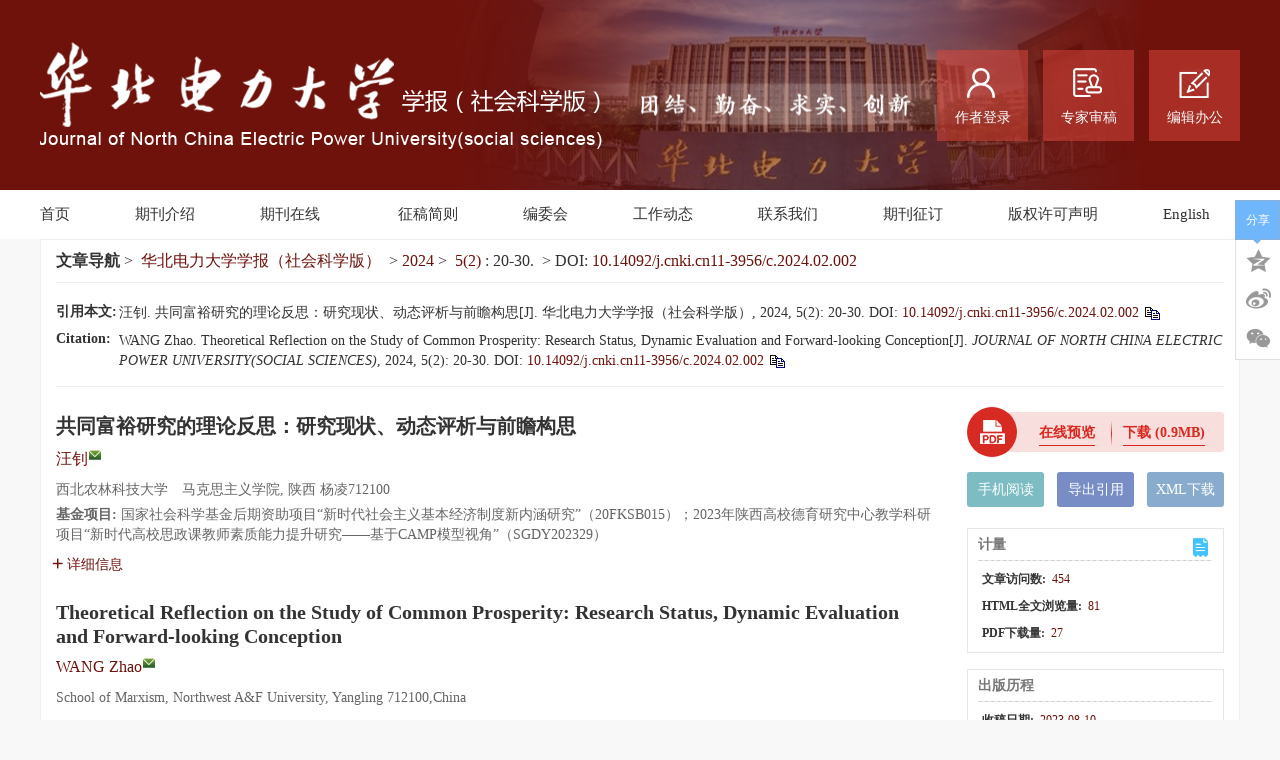

--- FILE ---
content_type: text/html;charset=UTF-8
request_url: http://hbdldxxbskb.ncepujournal.com/cn/article/doi/10.14092/j.cnki.cn11-3956/c.2024.02.002?viewType=HTML
body_size: 58921
content:
<!DOCTYPE html PUBLIC "-//W3C//DTD XHTML 1.0 Transitional//EN" "http://www.w3.org/TR/xhtml1/DTD/xhtml1-transitional.dtd">
<html lang="zh-cmn-Hans">
<head>
    <meta name="renderer"  content="webkit">
    <meta http-equiv="Content-Type" content="text/html; charset=utf-8"/>
    <title>共同富裕研究的理论反思：研究现状、动态评析与前瞻构思</title>

<meta name="hw.ad-path" content="http://hbdldxxbskb.ncepujournal.com/cn/article/doi/10.14092/j.cnki.cn11-3956/c.2024.02.002" />
<meta name="hw.identifier" content="http://hbdldxxbskb.ncepujournal.com/cn/article/doi/10.14092/j.cnki.cn11-3956/c.2024.02.002" />

<meta name="dc.format" content="text/html" />
<meta name="dc.title" content="共同富裕研究的理论反思：研究现状、动态评析与前瞻构思" />
<meta name="dc.identifier" content="10.14092/j.cnki.cn11-3956/c.2024.02.002" />
<meta name="dc.contributor" content="汪钊" />
<meta name="dc.creator" content="汪钊" />
<meta name="dc.date" content="2024-04-20" />
<meta name="dc.keywords" content="共同富裕, 富裕社会, 研究现状, 动态评析, 前瞻构思, " />

<meta name="citation_journal_title" content="华北电力大学学报（社会科学版）" />
<meta name="citation_publisher" content="" />
	<meta name="citation_journal_abbrev" content="hbdldxxbshkxb" />
<meta name="citation_issn" content="1008—2603" />
<meta name="citation_authors"  content="汪钊, " />
<meta name="citation_date" content="2024-04-20" />
<meta name="citation_online_date" content="2023-10-19"/>
<meta name="citation_abstract_html_url" content="http://hbdldxxbskb.ncepujournal.com/cn/article/doi/10.14092/j.cnki.cn11-3956/c.2024.02.002?viewType=HTML" />
<meta name="citation_pdf_url" content="http://hbdldxxbskb.ncepujournal.com/cn/article/pdf/preview/10.14092/j.cnki.cn11-3956/c.2024.02.002.pdf" />
<meta name="citation_public_url" content="http://hbdldxxbskb.ncepujournal.com/cn/article/doi/10.14092/j.cnki.cn11-3956/c.2024.02.002" />

<!-- TrendMD 插件适配Meta代码  使用主语言显示，不分中英文-->
  <meta name="dc.type" content="马克思主义理论与实践"/>
  <meta name="dc.source" content="华北电力大学学报（社会科学版）, 2024, Vol. 5,  Issue 2, Pages: 20-30"/>

<meta name="dc.publisher" content=""/>
<meta name="dc.rights" content="http://creativecommons.org/licenses/by/3.0/"/>
<meta name="dc.format" content="application/pdf" />
<meta name="dc.language" content="zh" />
<meta name="dc.description" content="&lt;p&gt;共同富裕是社会主义的本质要求，是中国式现代化新道路的重要特征。党的十九届五中全会“十四五”规划和2035年远景目标提出，要使得共同富裕取得更为明显的实质性进展。2021年8月中央财经委员会第十次会议又专题研究了扎实促进共同富裕问题。为此，追溯中国学术界关于共同富裕的研究动态意义重大。本文试图对2002-2021年间国内高水平期刊发表的60篇共同富裕文献进行分析，提出一个整合的总体性分析架构。首先，概述学术界近年来对共同富裕的研究概况，提出要解决的问题。其次，从五方面进行述评：（1）共同富裕的概念界定与丰富内涵；（2）中国化共同富裕思想的形成发展过程；（3）十八大以来共同富裕的理论与实践进展；（4）共同富裕的实现难题与实现路径；（5）共同富裕的衡量标准与测度指标。最后，结合我国富裕社会未来特点提出共同富裕的前瞻构思。新时代和新发展阶段，为把共同富裕研究推向深入，需要深化共同富裕的理论基础、比较研究、系统研究、跨学科研究、应用研究和实证研究，构建科学的指标体系，以拓展研究视角。&lt;/p&gt;" />
  <meta name="dc.subject" content="共同富裕" />
  <meta name="dc.subject" content="富裕社会" />
  <meta name="dc.subject" content="研究现状" />
  <meta name="dc.subject" content="动态评析" />
  <meta name="dc.subject" content="前瞻构思" />

<!-- SoWise SEO 2019-9-6 -->
<meta name="citation_title" content="共同富裕研究的理论反思：研究现状、动态评析与前瞻构思" />
<meta name="citation_author" content="汪钊" />

<meta name="citation_keywords" content="共同富裕, 富裕社会, 研究现状, 动态评析, 前瞻构思, " />
<meta name="citation_year" content="2024"/>
<meta name="citation_volume" content="5"/> 
<meta name="citation_issue" content="2"/>
<meta name="citation_firstpage" content="20"/>
<meta name="citation_lastpage" content="30"/>
<meta name="citation_doi" content="10.14092/j.cnki.cn11-3956/c.2024.02.002"/>
<meta name="citation_id" content="4e52543d-0e56-4757-b02a-c16344e7ac64"/>
<meta name="citation_state" content="" />

    <meta name="baidu-site-verification" content="PB9YAkP6s2" />
<meta name="google-site-verification" content="oKuDVsmLKmzGVVpb2h52ZgDw5iwvIHBIC2CtTMDXm6w" />
<meta name="renderer" content="webkit">
<meta http-equiv="X-UA-Compatible" content="IE=edge,chrome=1"/>
<meta http-equiv="Content-Type" content="text/html; charset=utf-8"/>
<meta name="viewport" content="width=device-width,initial-scale=1.0,maximum-scale=1.0,minimum-scale=1.0,user-scalable=no"/>
<link type="image/x-icon" href="/style/images/custom/favicon.ico" rel="shortcut icon" />
<link type="text/css" href="/style/css/bootstrap.min.css?t=1768389157667" rel="stylesheet" />
<link type="text/css" href="/style/css/base.css?t=1768389157667" rel="stylesheet" />
<link type="text/css" href="/style/css/media.css?t=1768389157667" rel="stylesheet" />
<link type="text/css" href="/style/css/style.css?t=1768389157667" rel="stylesheet" />
<script type="text/javascript" src="/style/js/head.min.js?t=1768389157667"></script> 
<script type="text/javascript" src="/style/js/jquery-3.6.3.min.js?t=1768389157667"></script>




<script type="text/javascript" src="/style/js/template-web.js?t=1768389157667"></script>
<script type="text/javascript" src="/style/js/dayjs.min.js?t=1768389157667"></script>
<script type="text/javascript" src="/style/js/rhhz.js?t=1768389157667"></script>
<!-- DNS 预解析 -->  
<link rel="dns-prefetch" href="https://cdn.bootcss.com"> 
<link rel="dns-prefetch" href="https://mathjax.xml-journal.net">  
  	<link type="text/css" href="/style/css/article.css?t=1768389157667" rel="stylesheet" />
	            <script>
    var article_meta_data='eyJhYnN0cmFjdEFjY2VzcyI6dHJ1ZSwiYWJzdHJhY3RpbmZvQ24iOiI8cD7lhbHlkIzlr4zoo5XmmK/npL7kvJrkuLvkuYnnmoTmnKzotKjopoHmsYLvvIzmmK/kuK3lm73lvI/njrDku6PljJbmlrDpgZPot6/nmoTph43opoHnibnlvoHjgILlhZrnmoTljYHkuZ3lsYrkupTkuK3lhajkvJrigJzljYHlm5vkupTigJ3op4TliJLlkowyMDM15bm06L+c5pmv55uu5qCH5o+Q5Ye677yM6KaB5L2/5b6X5YWx5ZCM5a+M6KOV5Y+W5b6X5pu05Li65piO5pi+55qE5a6e6LSo5oCn6L+b5bGV44CCMjAyMeW5tDjmnIjkuK3lpK7otKLnu4/lp5TlkZjkvJrnrKzljYHmrKHkvJrorq7lj4jkuJPpopjnoJTnqbbkuobmiY7lrp7kv4Pov5vlhbHlkIzlr4zoo5Xpl67popjjgILkuLrmraTvvIzov73muq/kuK3lm73lrabmnK/nlYzlhbPkuo7lhbHlkIzlr4zoo5XnmoTnoJTnqbbliqjmgIHmhI/kuYnph43lpKfjgILmnKzmlofor5Xlm77lr7kyMDAyLTIwMjHlubTpl7Tlm73lhoXpq5jmsLTlubPmnJ/liIrlj5HooajnmoQ2MOevh+WFseWQjOWvjOijleaWh+eMrui/m+ihjOWIhuaekO+8jOaPkOWHuuS4gOS4quaVtOWQiOeahOaAu+S9k+aAp+WIhuaekOaetuaehOOAgummluWFiO+8jOamgui/sOWtpuacr+eVjOi/keW5tOadpeWvueWFseWQjOWvjOijleeahOeglOeptuamguWGte+8jOaPkOWHuuimgeino+WGs+eahOmXrumimOOAguWFtuasoe+8jOS7juS6lOaWuemdoui/m+ihjOi/[base64]/m+Wxle+8m++8iDTvvInlhbHlkIzlr4zoo5XnmoTlrp7njrDpmr7popjkuI7lrp7njrDot6/[base64]/[base64]/[base64]/m+WOhueoi+OAgeeOsOWunuaEj+iVtOWPiui3r+W+hOmAieaLqVtKXS4g5paw55aG5biI6IyD5aSn5a2m5a2m5oqlKOWTsuWtpuekvuS8muenkeWtpueJiCksMjAyMSw0MigwNik6MTbiiJIyOS4iLCJhbGxpbmZvUGFydENuIjoi6JKL5rC456mGLCDosYblsI/no4ouIOWFseWQjOWvjOijleaAneaDszrmvJTov5vljobnqIvjgIHnjrDlrp7mhI/olbTlj4rot6/[base64]/[base64]/olbTlj4rot6/[base64]/[base64]/g+i/[base64]/[base64]/562W5o6q5pa9IiwidHlwZSI6ImpvdXJuYWwiLCJ5ZWFyIjoiMjAyMSJ9LHsiYWxsaW5mbyI6IumrmOW4hi4g5paw5Z6L5pS/5bqc4oCU5biC5Zy65YWz57O75LiO5Lit5Zu95YWx5ZCM5a+M6KOV55uu5qCH55qE5a6e546w5py65Yi2W0pdLiDopb/[base64]/[base64]/ljJflpKflrablrabmiqUo5ZOy5a2m56S+5Lya56eR5a2m54mIKSIsInRhZ2lkIjoiYjQiLCJ0aXRsZUNuIjoi5paw5Z6L5pS/[base64]/[base64]/[base64]/[base64]/[base64]/[base64]/lC4g4oCc5YWx5ZCM5a+M6KOV4oCd5L2c5Li65a6q5rOV56S+5Lya5Li75LmJ5Y6f5YiZ55qE6KeE6IyD5YaF5ra1W0pdLiDms5Xlvovnp5HlraYo6KW/5YyX5pS/[base64]/g+i/[base64]/[base64]/[base64]/[base64]/[base64]/mtLvlhbHlkIzlr4zoo5XkuI3lj6/[base64]/[base64]/[base64]/kuK3lm73lvI/[base64]/[base64]/[base64]/liKkuIOS4reWbveWFseS6p+WFmuWFseWQjOWvjOijleaAneaDs+eahOS8pueQhuS7t+WAvOS4juaXtuS7o+i/[base64]/m+S4juWunui3tei9qOi/[base64]/sOiuultKXS4g5q+b5rO95Lic6YKT5bCP5bmz55CG6K6656CU56m2LDIwMDkoMDQpOjMx4oiSMzYuIiwiYWxsaW5mb1BhcnRDbiI6IuiuuOaWsOS4iS4g6YKT5bCP5bmz5YWx5ZCM5a+M6KOV5oCd5oOz56CU56m26L+w6K66W0pdLiDmr5vms73kuJzpgpPlsI/[base64]/lubPnkIborrrnoJTnqbYiLCJ0YWdpZCI6ImIyOCIsInRpdGxlQ24iOiLpgpPlsI/lubPlhbHlkIzlr4zoo5XmgJ3mg7PnoJTnqbbov7DorroiLCJ0eXBlIjoiam91cm5hbCIsInllYXIiOiIyMDA5In0seyJhbGxpbmZvIjoi5ZC05q2j5L+KLiDpgpPlsI/[base64]/[base64]/[base64]/[base64]/keW5s+WFs+S6juWFseWQjOWvjOijleeahOmHjeimgeiuuui/sOWPiuWFtuaXtuS7o+S7t+WAvFtKXS4g5YyX5Lqs5bel5Lia5aSn5a2m5a2m5oqlKOekvuS8muenkeWtpueJiCksMjAyMiwyMigwMyk6MjPiiJIzOS4iLCJhbGxpbmZvUGFydENuIjoi6ZmG5Y2r5piOLCDnjovlrZDlrpwuIOaWsOaXtuS7o+S5oOi/keW5s+WFs+S6juWFseWQjOWvjOijleeahOmHjeimgeiuuui/[base64]/[base64]/5omO5a6e5L+D6L+b5YWx5ZCM5a+M6KOVW0pdLiDnuqLml5fmlofnqL8sMjAyMSgxNyk6MzDiiJIzMy4iLCJhbGxpbmZvUGFydENuIjoi6ZmI5bCP5bmzLiDlj5HmjKXln7rmnKznu4/mtY7liLbluqbkvJjlir/[base64]/g+i/m+WFseWQjOWvjOijlSIsInR5cGUiOiJqb3VybmFsIiwieWVhciI6IjIwMjEifSx7ImFsbGluZm8iOiLmnY7mmKXnjrIuIOi/iOWQkeWFseWQjOWvjOijlemYtuautTog5oiR5Zu95Lit562J5pS25YWl576k5L2T5oiQ6ZW/5ZKM5pS/562W6K6+6K6hW0pdLiDljJfkuqzlt6XkuJrlpKflrablrabmiqUo56S+5Lya56eR5a2m54mIKSwyMDIyLDIyKDAyKTozOOKIkjQ4LiIsImFsbGluZm9QYXJ0Q24iOiLmnY7mmKXnjrIuIOi/iOWQkeWFseWQjOWvjOijlemYtuautTog5oiR5Zu95Lit562J5pS25YWl576k5L2T5oiQ6ZW/5ZKM5pS/[base64]/lkozmlL/[base64]/[base64]/mlofmlowuIOS/g+i/m+WFseWQjOWvjOijlVtKXS4g57qi5peX5paH56i/[base64]/IiwidGFnaWQiOiJiNDUiLCJ0aXRsZUNuIjoi5L+D6L+b5YWx5ZCM5a+M6KOVIiwidHlwZSI6ImpvdXJuYWwiLCJ5ZWFyIjoiMjAyMSJ9LHsiYWxsaW5mbyI6IuiRo+mHkeaYji4g5omO5a6e5o6o5Yqo5YWx5ZCM5a+M6KOV56yU6LCIW0pdLiDmlL/msrvnu4/mtY7lrabnoJTnqbYsIDIwMjEoMDMpLiIsImFsbGluZm9QYXJ0Q24iOiLokaPph5HmmI4uIOaJjuWunuaOqOWKqOWFseWQjOWvjOijleeslOiwiFtKXS4g5pS/[base64]/[base64]/np5HlrablrabmiqUsMjAyMSwyOSgwMik6NzDiiJI3NS4iLCJhcnRpY2xlSWQiOiI0ZTUyNTQzZC0wZTU2LTQ3NTctYjAyYS1jMTYzNDRlN2FjNjQiLCJhdXRob3JFdGFsIjoiTiIsImF1dGhvck5hbWVzQ24iOiLmnY7nkZ7lhpssIOiRo+aZk+i+iSwg5ZGo6ZW/[base64]/[base64]/[base64]/6KeG6KeSW0pdLiDkuJzljJfotKLnu4/lpKflrablrabmiqUsMjAyMigwMSk6IDPiiJIxMC4iLCJhbGxpbmZvUGFydENuIjoi5ZGo5rOiLCDmnY7lm73oi7EuIOmrmOi0qOmHj+WPkeWxleS4reaJjuWunuaOqOi/[base64]/[base64]/mjqLntKIsMjAyMSgxMSk6MeKIkjcuIiwiYWxsaW5mb1BhcnRDbiI6IuaWueS4luWNly4g5paw5pe25Luj5YWx5ZCM5a+M6KOVOiDlhoXmtrXjgIHku7flgLzlkozot6/[base64]/lvoQiLCJ0eXBlIjoiam91cm5hbCIsInllYXIiOiIyMDIxIn0seyJhbGxpbmZvIjoi5LqO5oiQ5paHLiDlnZrmjIHigJzotKjigJ3igJzph4/igJ3ljY/[base64]/nCwg6ZmI5Z+65bmzLiDlhbHlkIzlr4zoo5XnmoTnkIborrrlhoXmtrXkuI7ph4/ljJbmlrnms5VbSl0uIOi0oui0uOe7j+a1jiwyMDIxLDQyKDEyKToxOOKIkjMzLiIsImFsbGluZm9QYXJ0Q24iOiLkuIfmtbfov5wsIOmZiOWfuuW5sy4g5YWx5ZCM5a+M6KOV55qE55CG6K665YaF5ra15LiO6YeP5YyW5pa55rOVW0pdLiDotKLotLjnu4/[base64]';
    var catalog_data='[base64]';
    </script>
<script> var web_common_data={"mainPath":"/","filePath":"/fileHBDLDXXBSHKXB/","branchFiles":[],"menu":[{"abbreviation":"shouye","id":4,"isShow":"N","language":"cn","level":1,"name":"首页","openTarget":"_top","urlLink":"/"},{"abbreviation":"qikanjieshao","id":6,"isShow":"N","language":"cn","level":1,"name":"期刊介绍","openTarget":"_top","urlLink":""},{"abbreviation":"qikanzaixian","id":9,"isShow":"Y","language":"cn","level":1,"name":"期刊在线","newColumns":[{"abbreviation":"latest_accepted","columnNewsTemplate":"news_detail.vm","createTime":"2021-04-25 00:00:00","id":1,"isShow":"N","journalId":"ff007540-a7c7-4752-b593-efa08309babb","language":"cn","level":2,"name":"最新录用","oldId":"1f1c87a7-1dbf-46f1-b4ee-2903f493550a","openTarget":"_top","parent":{"abbreviation":"qikanzaixian","columnNewsTemplate":"news_detail.vm","createTime":"2018-11-14 00:00:00","id":9,"isShow":"N","journalId":"ff007540-a7c7-4752-b593-efa08309babb","language":"cn","level":1,"name":"期刊在线","oldId":"2e1e0265-6b20-42b7-987e-38d6a5458607","openTarget":"_top","showLocation":"1","sort":3,"state":"1","type":"2","updateTime":"2018-11-30 00:00:00","urlLink":"javascript:void(0);"},"showLocation":"1","sort":1,"state":"1","type":"2","updateTime":"2021-04-25 13:50:25","urlLink":"/article/latest_accepted"},{"abbreviation":"online_first","columnNewsTemplate":"news_detail.vm","createTime":"2018-11-14 00:00:00","id":3,"isShow":"N","journalId":"ff007540-a7c7-4752-b593-efa08309babb","language":"cn","level":2,"name":"预出版","oldId":"521f061d-36ae-49ba-935e-6353c6c13031","openTarget":"_top","parent":{"abbreviation":"qikanzaixian","columnNewsTemplate":"news_detail.vm","createTime":"2018-11-14 00:00:00","id":9,"isShow":"N","journalId":"ff007540-a7c7-4752-b593-efa08309babb","language":"cn","level":1,"name":"期刊在线","oldId":"2e1e0265-6b20-42b7-987e-38d6a5458607","openTarget":"_top","showLocation":"1","sort":3,"state":"1","type":"2","updateTime":"2018-11-30 00:00:00","urlLink":"javascript:void(0);"},"showLocation":"1","sort":1,"state":"1","type":"2","updateTime":"2021-04-25 13:48:01","urlLink":"/article/latest"},{"abbreviation":"current","columnNewsTemplate":"news_detail.vm","createTime":"2018-11-21 00:00:00","id":7,"isShow":"N","journalId":"ff007540-a7c7-4752-b593-efa08309babb","language":"cn","level":2,"name":"当期目录","oldId":"1b28ad6b-e6ee-4eea-b45b-f75372aa02be","openTarget":"_top","parent":{"abbreviation":"qikanzaixian","columnNewsTemplate":"news_detail.vm","createTime":"2018-11-14 00:00:00","id":9,"isShow":"N","journalId":"ff007540-a7c7-4752-b593-efa08309babb","language":"cn","level":1,"name":"期刊在线","oldId":"2e1e0265-6b20-42b7-987e-38d6a5458607","openTarget":"_top","showLocation":"1","sort":3,"state":"1","type":"2","updateTime":"2018-11-30 00:00:00","urlLink":"javascript:void(0);"},"showLocation":"1","sort":2,"state":"1","type":"1","updateTime":"2020-06-22 18:40:59","urlLink":"/article/current"},{"abbreviation":"archive","columnNewsTemplate":"news_detail.vm","createTime":"2018-11-14 00:00:00","id":11,"isShow":"N","journalId":"ff007540-a7c7-4752-b593-efa08309babb","language":"cn","level":2,"name":"过刊浏览","oldId":"63b0bb5a-99a3-48fa-b59e-546c35b173d0","openTarget":"_top","parent":{"abbreviation":"qikanzaixian","columnNewsTemplate":"news_detail.vm","createTime":"2018-11-14 00:00:00","id":9,"isShow":"N","journalId":"ff007540-a7c7-4752-b593-efa08309babb","language":"cn","level":1,"name":"期刊在线","oldId":"2e1e0265-6b20-42b7-987e-38d6a5458607","openTarget":"_top","showLocation":"1","sort":3,"state":"1","type":"2","updateTime":"2018-11-30 00:00:00","urlLink":"javascript:void(0);"},"showLocation":"1","sort":3,"state":"1","type":"2","updateTime":"2019-01-08 00:00:00","urlLink":"/archive_list.htm"},{"abbreviation":"down_list","columnNewsTemplate":"news_detail.vm","createTime":"2018-11-21 00:00:00","id":15,"isShow":"N","journalId":"ff007540-a7c7-4752-b593-efa08309babb","language":"cn","level":2,"name":"下载排行","oldId":"71ed4096-02f4-49d1-9926-f33d2ae71a3c","openTarget":"_top","parent":{"abbreviation":"qikanzaixian","columnNewsTemplate":"news_detail.vm","createTime":"2018-11-14 00:00:00","id":9,"isShow":"N","journalId":"ff007540-a7c7-4752-b593-efa08309babb","language":"cn","level":1,"name":"期刊在线","oldId":"2e1e0265-6b20-42b7-987e-38d6a5458607","openTarget":"_top","showLocation":"1","sort":3,"state":"1","type":"2","updateTime":"2018-11-30 00:00:00","urlLink":"javascript:void(0);"},"showLocation":"1","sort":5,"state":"1","type":"2","updateTime":"2018-11-21 00:00:00","urlLink":"/article/top_down","urlLinkAPP":""},{"abbreviation":"top_view","columnNewsTemplate":"news_detail.vm","createTime":"2018-11-21 00:00:00","id":19,"isShow":"N","journalId":"ff007540-a7c7-4752-b593-efa08309babb","language":"cn","level":2,"name":"浏览排行","oldId":"cd8320d5-9bb1-4e23-9a6c-b49279b8d823","openTarget":"_top","parent":{"abbreviation":"qikanzaixian","columnNewsTemplate":"news_detail.vm","createTime":"2018-11-14 00:00:00","id":9,"isShow":"N","journalId":"ff007540-a7c7-4752-b593-efa08309babb","language":"cn","level":1,"name":"期刊在线","oldId":"2e1e0265-6b20-42b7-987e-38d6a5458607","openTarget":"_top","showLocation":"1","sort":3,"state":"1","type":"2","updateTime":"2018-11-30 00:00:00","urlLink":"javascript:void(0);"},"showLocation":"1","sort":6,"state":"1","type":"1","updateTime":"2019-01-08 00:00:00","urlLink":"/article/top_view"},{"abbreviation":"advance_search","columnNewsTemplate":"news_detail.vm","createTime":"2018-11-21 00:00:00","id":21,"isShow":"N","journalId":"ff007540-a7c7-4752-b593-efa08309babb","language":"cn","level":2,"name":"高级检索","oldId":"e1e9bf4c-da77-4b99-8b0a-fa3ca7c26e2d","openTarget":"_top","parent":{"abbreviation":"qikanzaixian","columnNewsTemplate":"news_detail.vm","createTime":"2018-11-14 00:00:00","id":9,"isShow":"N","journalId":"ff007540-a7c7-4752-b593-efa08309babb","language":"cn","level":1,"name":"期刊在线","oldId":"2e1e0265-6b20-42b7-987e-38d6a5458607","openTarget":"_top","showLocation":"1","sort":3,"state":"1","type":"2","updateTime":"2018-11-30 00:00:00","urlLink":"javascript:void(0);"},"showLocation":"1","sort":7,"state":"1","type":"1","updateTime":"2019-01-08 00:00:00","urlLink":"/to_advance_search"}],"openTarget":"_top","urlLink":"javascript:void(0);"},{"abbreviation":"zhenggaojianze","id":12,"isShow":"N","language":"cn","level":1,"name":"征稿简则","openTarget":"_top","urlLink":""},{"abbreviation":"bianweihui","id":14,"isShow":"N","language":"cn","level":1,"name":"编委会","openTarget":"_top","urlLink":""},{"abbreviation":"gongzuozhuangtai","id":17,"isShow":"N","language":"cn","level":1,"name":"工作动态","openTarget":"_top","urlLink":""},{"abbreviation":"lianxiwomen","id":20,"isShow":"N","language":"cn","level":1,"name":"联系我们","openTarget":"_top","urlLink":""},{"abbreviation":"qikandingyue","id":22,"isShow":"N","language":"cn","level":1,"name":"期刊征订","openTarget":"_top","urlLink":""},{"abbreviation":"Home","id":23,"isShow":"N","language":"en","level":1,"name":"Home","openTarget":"_top","urlLink":"/indexen.htm"},{"abbreviation":"banquanxukeshengming","id":24,"isShow":"N","language":"cn","level":1,"name":"版权许可声明","openTarget":"_top","urlLink":""},{"abbreviation":"Aboutjournal","id":25,"isShow":"N","language":"en","level":1,"name":"About Journal","openTarget":"_top","urlLink":""},{"abbreviation":"onlinejournal","id":26,"isShow":"Y","language":"en","level":1,"name":"Online Journal","newColumns":[{"abbreviation":"onlinefirstt","columnNewsTemplate":"news_detail.vm","createTime":"2021-04-25 13:57:52","id":2,"isShow":"N","journalId":"ff007540-a7c7-4752-b593-efa08309babb","language":"en","level":2,"name":"Online First","oldId":"2404f1bd-181c-4f1d-9a07-ee1634ba1e25","openTarget":"_top","parent":{"abbreviation":"onlinejournal","columnNewsTemplate":"news_detail_en.vm","createTime":"2020-04-30 00:00:00","id":26,"isShow":"N","journalId":"ff007540-a7c7-4752-b593-efa08309babb","language":"en","level":1,"name":"Online Journal","oldId":"cbf13886-baeb-4747-93bf-2162b52586a2","openTarget":"_top","showLocation":"1","sort":12,"state":"1","type":"1","updateTime":"2020-04-30 00:00:00","urlLink":"javascript:void(0);"},"showLocation":"1","sort":1,"state":"1","type":"1","updateTime":"2021-04-25 13:57:52","urlLink":"/en/article/latest_accepted"},{"abbreviation":"onlinefirst","columnNewsTemplate":"news_detail.vm","createTime":"2020-04-30 00:00:00","id":5,"isShow":"N","journalId":"ff007540-a7c7-4752-b593-efa08309babb","language":"en","level":2,"name":"Advance Published","oldId":"7311193f-e55e-4b23-9907-9422b8aafe2d","openTarget":"_top","parent":{"abbreviation":"onlinejournal","columnNewsTemplate":"news_detail_en.vm","createTime":"2020-04-30 00:00:00","id":26,"isShow":"N","journalId":"ff007540-a7c7-4752-b593-efa08309babb","language":"en","level":1,"name":"Online Journal","oldId":"cbf13886-baeb-4747-93bf-2162b52586a2","openTarget":"_top","showLocation":"1","sort":12,"state":"1","type":"1","updateTime":"2020-04-30 00:00:00","urlLink":"javascript:void(0);"},"showLocation":"1","sort":1,"state":"1","type":"1","updateTime":"2021-04-25 13:56:36","urlLink":"/en/article/latest"},{"abbreviation":"archive","columnNewsTemplate":"news_detail_en.vm","createTime":"2020-04-30 00:00:00","id":8,"isShow":"N","journalId":"ff007540-a7c7-4752-b593-efa08309babb","language":"en","level":2,"name":"Archive","oldId":"b1569450-81cc-4926-a54c-fbcd2f929420","openTarget":"_top","parent":{"abbreviation":"onlinejournal","columnNewsTemplate":"news_detail_en.vm","createTime":"2020-04-30 00:00:00","id":26,"isShow":"N","journalId":"ff007540-a7c7-4752-b593-efa08309babb","language":"en","level":1,"name":"Online Journal","oldId":"cbf13886-baeb-4747-93bf-2162b52586a2","openTarget":"_top","showLocation":"1","sort":12,"state":"1","type":"1","updateTime":"2020-04-30 00:00:00","urlLink":"javascript:void(0);"},"showLocation":"1","sort":2,"state":"1","type":"1","updateTime":"2020-04-30 00:00:00","urlLink":"/archive_list_en.htm"},{"abbreviation":"currentissue","columnNewsTemplate":"news_detail_en.vm","createTime":"2020-04-30 00:00:00","id":10,"isShow":"N","journalId":"ff007540-a7c7-4752-b593-efa08309babb","language":"en","level":2,"name":"Current Issue","oldId":"5727e482-d43a-4673-a2de-9e46686ef61d","openTarget":"_top","parent":{"abbreviation":"onlinejournal","columnNewsTemplate":"news_detail_en.vm","createTime":"2020-04-30 00:00:00","id":26,"isShow":"N","journalId":"ff007540-a7c7-4752-b593-efa08309babb","language":"en","level":1,"name":"Online Journal","oldId":"cbf13886-baeb-4747-93bf-2162b52586a2","openTarget":"_top","showLocation":"1","sort":12,"state":"1","type":"1","updateTime":"2020-04-30 00:00:00","urlLink":"javascript:void(0);"},"showLocation":"1","sort":3,"state":"1","type":"1","updateTime":"2020-04-30 00:00:00","urlLink":"/en/article/current"},{"abbreviation":"mostdownload","columnNewsTemplate":"news_detail_en.vm","createTime":"2020-04-30 00:00:00","id":13,"isShow":"N","journalId":"ff007540-a7c7-4752-b593-efa08309babb","language":"en","level":2,"name":"Most Downloaded","oldId":"d487596b-2225-46ad-9adb-dd071b994031","openTarget":"_top","parent":{"abbreviation":"onlinejournal","columnNewsTemplate":"news_detail_en.vm","createTime":"2020-04-30 00:00:00","id":26,"isShow":"N","journalId":"ff007540-a7c7-4752-b593-efa08309babb","language":"en","level":1,"name":"Online Journal","oldId":"cbf13886-baeb-4747-93bf-2162b52586a2","openTarget":"_top","showLocation":"1","sort":12,"state":"1","type":"1","updateTime":"2020-04-30 00:00:00","urlLink":"javascript:void(0);"},"showLocation":"1","sort":4,"state":"1","type":"1","updateTime":"2020-04-30 00:00:00","urlLink":"/en/article/top_down"},{"abbreviation":"mostviewed","columnNewsTemplate":"news_detail_en.vm","createTime":"2020-04-30 00:00:00","id":16,"isShow":"N","journalId":"ff007540-a7c7-4752-b593-efa08309babb","language":"en","level":2,"name":"Most Read","oldId":"d63056cb-a07d-42ef-936b-f47d032611c9","openTarget":"_top","parent":{"abbreviation":"onlinejournal","columnNewsTemplate":"news_detail_en.vm","createTime":"2020-04-30 00:00:00","id":26,"isShow":"N","journalId":"ff007540-a7c7-4752-b593-efa08309babb","language":"en","level":1,"name":"Online Journal","oldId":"cbf13886-baeb-4747-93bf-2162b52586a2","openTarget":"_top","showLocation":"1","sort":12,"state":"1","type":"1","updateTime":"2020-04-30 00:00:00","urlLink":"javascript:void(0);"},"showLocation":"1","sort":5,"state":"1","type":"1","updateTime":"2020-04-30 00:00:00","urlLink":"/en/article/top_view"},{"abbreviation":"advancesearch","columnNewsTemplate":"news_detail_en.vm","createTime":"2020-04-30 00:00:00","id":18,"isShow":"N","journalId":"ff007540-a7c7-4752-b593-efa08309babb","language":"en","level":2,"name":"Advanced Search","oldId":"c50cdbb4-ef61-463b-a0a9-9bdc420c40dd","openTarget":"_top","parent":{"abbreviation":"onlinejournal","columnNewsTemplate":"news_detail_en.vm","createTime":"2020-04-30 00:00:00","id":26,"isShow":"N","journalId":"ff007540-a7c7-4752-b593-efa08309babb","language":"en","level":1,"name":"Online Journal","oldId":"cbf13886-baeb-4747-93bf-2162b52586a2","openTarget":"_top","showLocation":"1","sort":12,"state":"1","type":"1","updateTime":"2020-04-30 00:00:00","urlLink":"javascript:void(0);"},"showLocation":"1","sort":6,"state":"1","type":"1","updateTime":"2020-04-30 00:00:00","urlLink":"/en/to_advance_search"}],"openTarget":"_top","urlLink":"javascript:void(0);"},{"abbreviation":"submissionGuidelines","id":27,"isShow":"N","language":"en","level":1,"name":"Submission Guidelines","openTarget":"_top","urlLink":""},{"abbreviation":"Editorialboard","id":32,"isShow":"N","language":"en","level":1,"name":"Editorial Board","openTarget":"_top","urlLink":""},{"abbreviation":"workingcondition","id":33,"isShow":"N","language":"en","level":1,"name":"Working Condition","openTarget":"_top","urlLink":""},{"abbreviation":"english","id":34,"isShow":"N","language":"cn","level":1,"name":"English","openTarget":"_top","urlLink":"/indexen.htm"},{"abbreviation":"Contactus","id":35,"isShow":"N","language":"en","level":1,"name":"Contact Us","openTarget":"_top","urlLink":""},{"abbreviation":"subscription","id":37,"isShow":"N","language":"en","level":1,"name":"Subscription","openTarget":"_top","urlLink":""},{"abbreviation":"Chinese","id":40,"isShow":"N","language":"en","level":1,"name":"中文","openTarget":"_top","urlLink":"/index.htm"}],"journals":[{"abbrevTitle":"hbdldxxbshkxb","addressCn":"北京市昌平区回龙观北农路2号","addressEn":"No. 2, Beinong Road, Huilongguan, Changping District, Beijing","authorLoginAddress":"http://hdlb.cbpt.cnki.net/EditorEN/index.aspx?t=1","buildYear":"1995","competentOrgCn":"中华人民共和国教育部","competentOrgEn":"Ministry of Education of the People's Republic of China","copyrightCn":"2012 《华北电力大学学报(社会科学版)》编辑部","copyrightEn":"2012 《华北电力大学学报(社会科学版)》编辑部","coverImgSrc":"/fileHBDLDXXBSHKXB/journal/img/cover/86f996cf-3a34-498e-ad08-d790515af1a1.jpg","cssnEpub":"11—3956/C","cssnPpub":"11—3956/C","cycleType":"4","disciplineCn":"","disciplineEn":"","editorChiefLoginAddress":"","editorLoginAddress":"http://hdlb.cbpt.cnki.net/EditorEN/index.aspx?t=3","email":"<a href=\"mailto:hdlb@vip.163.com\">hdlb@vip.163.com</a>","expertLoginAddress":"http://hdlb.cbpt.cnki.net/EditorEN/index.aspx?t=2","fax":"","files":[],"hostEditorCn":"王佃启","hostEditorEn":"Wang DianQi","hostUnitCn":"华北电力大学","hostUnitEn":"North China Electric Power University","icoImgSrc":"","id":"ff007540-a7c7-4752-b593-efa08309babb","impactFactor":"0.865","indexedInfo":"","introductionCn":"","introductionEn":"","isIndex":0,"issnEpub":"1008—2603","issnPpub":"1008—2603","journalDoi":"","journalType":"journal","language":"zh","linkedWebsite":"","loginAddressAll":"","logoImgSrc":"","path":"/hbdldxxbshkxb/","permissionXml":"","phoneNo":"010－61772721（编辑部）；010—61772216（主编）","postCode":"102206","publisherId":"hbdldxxbshkxb","publisherLocCn":"","publisherLocEn":"","publisherNameCn":"","publisherNameEn":"","referenceCodeType":"1","releaseState":1,"remark":"","seoInfo":"<meta name=\"baidu-site-verification\" content=\"PB9YAkP6s2\" />\n<meta name=\"google-site-verification\" content=\"oKuDVsmLKmzGVVpb2h52ZgDw5iwvIHBIC2CtTMDXm6w\" />","showIndex":"1","sortNum":2,"submitLoginAddress":[{"dataId":"ff007540-a7c7-4752-b593-efa08309babb","fileType":"link","id":"ae2b93de-4f2a-42a4-aa60-dd777f721e09","isUpdate":"1","journalId":"ff007540-a7c7-4752-b593-efa08309babb","link":"https://hdlb.cbpt.cnki.net/EditorHN/index.aspx?t=1","nameCn":"作者登录","nameEn":"Author Login","openTarget":"_blank","sort":1,"type":"journal","viewNum":0},{"dataId":"ff007540-a7c7-4752-b593-efa08309babb","fileType":"link","id":"a41becf9-e676-4986-91f1-6482d3605635","isUpdate":"1","journalId":"ff007540-a7c7-4752-b593-efa08309babb","link":"http://hdlb.cbpt.cnki.net/EditorEN/index.aspx?t=2","nameCn":"专家审稿","nameEn":"Reviewer","openTarget":"_blank","sort":2,"type":"journal","viewNum":0},{"dataId":"ff007540-a7c7-4752-b593-efa08309babb","fileType":"link","id":"655da2a9-a2ea-4176-9390-83aee570e9cd","isUpdate":"1","journalId":"ff007540-a7c7-4752-b593-efa08309babb","link":"http://hdlb.cbpt.cnki.net/EditorEN/index.aspx?t=3","nameCn":"编辑办公","nameEn":"Office Work","openTarget":"_blank","sort":3,"type":"journal","viewNum":0}],"tags":[],"titleCn":"华北电力大学学报（社会科学版）","titleEn":"JOURNAL OF NORTH CHINA ELECTRIC POWER UNIVERSITY(SOCIAL SCIENCES)","totalPrice":"","unitPrice":"","wanfangPeriodicalId":"","website":"http://hbdldxxbskb.ncepujournal.com/"}],"journal":{"abbrevTitle":"hbdldxxbshkxb","addressCn":"北京市昌平区回龙观北农路2号","addressEn":"No. 2, Beinong Road, Huilongguan, Changping District, Beijing","authorLoginAddress":"http://hdlb.cbpt.cnki.net/EditorEN/index.aspx?t=1","buildYear":"1995","competentOrgCn":"中华人民共和国教育部","competentOrgEn":"Ministry of Education of the People's Republic of China","copyrightCn":"2012 《华北电力大学学报(社会科学版)》编辑部","copyrightEn":"2012 《华北电力大学学报(社会科学版)》编辑部","coverImgSrc":"/fileHBDLDXXBSHKXB/journal/img/cover/86f996cf-3a34-498e-ad08-d790515af1a1.jpg","cssnEpub":"11—3956/C","cssnPpub":"11—3956/C","cycleType":"4","disciplineCn":"","disciplineEn":"","editorChiefLoginAddress":"","editorLoginAddress":"http://hdlb.cbpt.cnki.net/EditorEN/index.aspx?t=3","email":"<a href=\"mailto:hdlb@vip.163.com\">hdlb@vip.163.com</a>","expertLoginAddress":"http://hdlb.cbpt.cnki.net/EditorEN/index.aspx?t=2","fax":"","files":[],"hostEditorCn":"王佃启","hostEditorEn":"Wang DianQi","hostUnitCn":"华北电力大学","hostUnitEn":"North China Electric Power University","icoImgSrc":"","id":"ff007540-a7c7-4752-b593-efa08309babb","impactFactor":"0.865","indexedInfo":"","introductionCn":"","introductionEn":"","isIndex":0,"issnEpub":"1008—2603","issnPpub":"1008—2603","journalDoi":"","journalType":"journal","language":"zh","linkedWebsite":"","loginAddressAll":"","logoImgSrc":"","path":"/hbdldxxbshkxb/","permissionXml":"","phoneNo":"010－61772721（编辑部）；010—61772216（主编）","postCode":"102206","publisherId":"hbdldxxbshkxb","publisherLocCn":"","publisherLocEn":"","publisherNameCn":"","publisherNameEn":"","referenceCodeType":"1","releaseState":1,"remark":"","seoInfo":"<meta name=\"baidu-site-verification\" content=\"PB9YAkP6s2\" />\n<meta name=\"google-site-verification\" content=\"oKuDVsmLKmzGVVpb2h52ZgDw5iwvIHBIC2CtTMDXm6w\" />","showIndex":"1","sortNum":2,"submitLoginAddress":[{"dataId":"ff007540-a7c7-4752-b593-efa08309babb","fileType":"link","id":"ae2b93de-4f2a-42a4-aa60-dd777f721e09","isUpdate":"1","journalId":"ff007540-a7c7-4752-b593-efa08309babb","link":"https://hdlb.cbpt.cnki.net/EditorHN/index.aspx?t=1","nameCn":"作者登录","nameEn":"Author Login","openTarget":"_blank","sort":1,"type":"journal","viewNum":0},{"dataId":"ff007540-a7c7-4752-b593-efa08309babb","fileType":"link","id":"a41becf9-e676-4986-91f1-6482d3605635","isUpdate":"1","journalId":"ff007540-a7c7-4752-b593-efa08309babb","link":"http://hdlb.cbpt.cnki.net/EditorEN/index.aspx?t=2","nameCn":"专家审稿","nameEn":"Reviewer","openTarget":"_blank","sort":2,"type":"journal","viewNum":0},{"dataId":"ff007540-a7c7-4752-b593-efa08309babb","fileType":"link","id":"655da2a9-a2ea-4176-9390-83aee570e9cd","isUpdate":"1","journalId":"ff007540-a7c7-4752-b593-efa08309babb","link":"http://hdlb.cbpt.cnki.net/EditorEN/index.aspx?t=3","nameCn":"编辑办公","nameEn":"Office Work","openTarget":"_blank","sort":3,"type":"journal","viewNum":0}],"tags":[],"titleCn":"华北电力大学学报（社会科学版）","titleEn":"JOURNAL OF NORTH CHINA ELECTRIC POWER UNIVERSITY(SOCIAL SCIENCES)","totalPrice":"","unitPrice":"","wanfangPeriodicalId":"","website":"http://hbdldxxbskb.ncepujournal.com/"},"basePath":"/","indexDic":{"htmlAccessControl":"true","template_version":"V1.3.0.2024102903","pageRightClassCn":"main-right col-lg-3 col-md-3 col-sm-12 col-xs-12","pageRightClassEn":"main-right col-lg-3 col-md-3 col-sm-12 col-xs-12","archiveCoverCount":"4","subtitleFLWEn":"——","pageLeftClassEn":"main-left col-lg-3 col-md-3 col-sm-12 col-xs-12","pageMidClassEn":"main-mid col-lg-6 col-md-6 col-sm-12 col-xs-12","pageMidClassCn":"main-mid col-lg-6 col-md-6 col-sm-12 col-xs-12","isReferenceDoiUp":"L","subtitleFLWCn":"——","pageLeftClassCn":"main-left col-lg-3 col-md-3 col-sm-12 col-xs-12","isShowTrendmd":"1","newsTitleLeftCenterEn":"text-center","baiduTongJiCode":"a21950bd8b352baf16d62bf43bcdd722","isReferenceLinkIcon":"false","sowiseTongJiCode":"88888901","archiveRowIssueCount":"4"},"impactFactorMap":{},"currentCatalog":{"aboutBackCoverCn":"","aboutBackCoverEn":"","aboutConverCn":"","aboutConverEn":"","backCoverFileSrc":"","backCoverImgSrc":"","catalogFileMap":{"cover":{"dataId":"9506f452-7cc9-462b-895a-57106f4c3486","downloadNum":0,"fileLastName":"jpg","fileName":"2025-06FM.jpg","filePath":"journal/article/hbdldxxbshkxb/2025/6/e55bb723-89fd-499e-a506-972d55e8d81d.jpg","fileSize":"53KB","fileType":"cover","id":"67e4272f-b725-4f83-952b-eac4c83d77af","isUpdate":"1","journalId":"ff007540-a7c7-4752-b593-efa08309babb","nameCn":"封面图片","nameEn":"cover","sort":1,"type":"catalog","viewNum":0},"coverFile":{"contentCn":"","contentEn":"","dataId":"9506f452-7cc9-462b-895a-57106f4c3486","downloadNum":0,"fileLastName":"pdf","fileName":"华北电力2025封面.pdf","filePath":"journal/article/hbdldxxbshkxb/2025/6/05a20dad-1b63-43c1-9fe9-2cefcf7694e7.pdf","fileSize":"9230KB","fileType":"coverFile","id":"1d86c2ee-f5ef-4010-a966-d0a2164c364f","isUpdate":"1","journalId":"ff007540-a7c7-4752-b593-efa08309babb","nameCn":"封面文件","nameEn":"coverFile","sort":3,"type":"catalog","viewNum":0},"content":{"contentCn":"","contentEn":"","dataId":"9506f452-7cc9-462b-895a-57106f4c3486","downloadNum":0,"fileLastName":"pdf","fileName":"hbdldxxbshkxb-2025-6-catalog.pdf","filePath":"journal/article/hbdldxxbshkxb/2025/6/b7c35357-7bf5-401a-97b0-65026c51623f.pdf","fileSize":"590KB","fileType":"content","id":"2497f0a2-13a7-4a06-8acb-3e843a160597","isUpdate":"1","journalId":"ff007540-a7c7-4752-b593-efa08309babb","nameCn":"目录文件","nameEn":"content","sort":2,"type":"catalog","viewNum":0}},"catalogFiles":[{"dataId":"9506f452-7cc9-462b-895a-57106f4c3486","downloadNum":0,"fileLastName":"jpg","fileName":"2025-06FM.jpg","filePath":"journal/article/hbdldxxbshkxb/2025/6/e55bb723-89fd-499e-a506-972d55e8d81d.jpg","fileSize":"53KB","fileType":"cover","id":"67e4272f-b725-4f83-952b-eac4c83d77af","isUpdate":"1","journalId":"ff007540-a7c7-4752-b593-efa08309babb","nameCn":"封面图片","nameEn":"cover","sort":1,"type":"catalog","viewNum":0},{"contentCn":"","contentEn":"","dataId":"9506f452-7cc9-462b-895a-57106f4c3486","downloadNum":0,"fileLastName":"pdf","fileName":"hbdldxxbshkxb-2025-6-catalog.pdf","filePath":"journal/article/hbdldxxbshkxb/2025/6/b7c35357-7bf5-401a-97b0-65026c51623f.pdf","fileSize":"590KB","fileType":"content","id":"2497f0a2-13a7-4a06-8acb-3e843a160597","isUpdate":"1","journalId":"ff007540-a7c7-4752-b593-efa08309babb","nameCn":"目录文件","nameEn":"content","sort":2,"type":"catalog","viewNum":0},{"contentCn":"","contentEn":"","dataId":"9506f452-7cc9-462b-895a-57106f4c3486","downloadNum":0,"fileLastName":"pdf","fileName":"华北电力2025封面.pdf","filePath":"journal/article/hbdldxxbshkxb/2025/6/05a20dad-1b63-43c1-9fe9-2cefcf7694e7.pdf","fileSize":"9230KB","fileType":"coverFile","id":"1d86c2ee-f5ef-4010-a966-d0a2164c364f","isUpdate":"1","journalId":"ff007540-a7c7-4752-b593-efa08309babb","nameCn":"封面文件","nameEn":"coverFile","sort":3,"type":"catalog","viewNum":0}],"categoryRemarkCn":"","categoryRemarkEn":"","contentFile":"journal/article/hbdldxxbshkxb/2025/6/b7c35357-7bf5-401a-97b0-65026c51623f.pdf","copyrightCn":"","copyrightEn":"","coverFileSrc":"journal/article/hbdldxxbshkxb/2025/6/05a20dad-1b63-43c1-9fe9-2cefcf7694e7.pdf","coverImgSrc":"journal/article/hbdldxxbshkxb/2025/6/e55bb723-89fd-499e-a506-972d55e8d81d.jpg","fpage":"1","id":"9506f452-7cc9-462b-895a-57106f4c3486","issue":"6","journalId":"ff007540-a7c7-4752-b593-efa08309babb","language":"zh","lpage":"140","publishDate":"2025-12-26 00:00:00","publisherId":"","releaseState":1,"remark":"","state":"1","titleCn":"","titleEn":"","volume":"6","year":"2025"},"indexJournal":{"abbrevTitle":"hbdldxxbshkxb","addressCn":"北京市昌平区回龙观北农路2号","addressEn":"No. 2, Beinong Road, Huilongguan, Changping District, Beijing","authorLoginAddress":"http://hdlb.cbpt.cnki.net/EditorEN/index.aspx?t=1","buildYear":"1995","competentOrgCn":"中华人民共和国教育部","competentOrgEn":"Ministry of Education of the People's Republic of China","copyrightCn":"2012 《华北电力大学学报(社会科学版)》编辑部","copyrightEn":"2012 《华北电力大学学报(社会科学版)》编辑部","coverImgSrc":"journal/img/cover/86f996cf-3a34-498e-ad08-d790515af1a1.jpg","cssnEpub":"11—3956/C","cssnPpub":"11—3956/C","cycleType":"4","disciplineCn":"","disciplineEn":"","editorChiefLoginAddress":"","editorLoginAddress":"http://hdlb.cbpt.cnki.net/EditorEN/index.aspx?t=3","email":"<a href=\"mailto:hdlb@vip.163.com\">hdlb@vip.163.com</a>","expertLoginAddress":"http://hdlb.cbpt.cnki.net/EditorEN/index.aspx?t=2","fax":"","files":[],"hostEditorCn":"王佃启","hostEditorEn":"Wang DianQi","hostUnitCn":"华北电力大学","hostUnitEn":"North China Electric Power University","icoImgSrc":"","id":"ff007540-a7c7-4752-b593-efa08309babb","impactFactor":"0.865","indexedInfo":"","introductionCn":"","introductionEn":"","isIndex":0,"issnEpub":"1008—2603","issnPpub":"1008—2603","journalDoi":"","journalType":"journal","language":"zh","linkedWebsite":"","loginAddressAll":"","logoImgSrc":"","path":"/hbdldxxbshkxb/","permissionXml":"","phoneNo":"010－61772721（编辑部）；010—61772216（主编）","postCode":"102206","publisherId":"hbdldxxbshkxb","publisherLocCn":"","publisherLocEn":"","publisherNameCn":"","publisherNameEn":"","referenceCodeType":"1","releaseState":1,"remark":"","seoInfo":"<meta name=\"baidu-site-verification\" content=\"PB9YAkP6s2\" />\n<meta name=\"google-site-verification\" content=\"oKuDVsmLKmzGVVpb2h52ZgDw5iwvIHBIC2CtTMDXm6w\" />","showIndex":"1","sortNum":2,"submitLoginAddress":[{"dataId":"ff007540-a7c7-4752-b593-efa08309babb","fileType":"link","id":"ae2b93de-4f2a-42a4-aa60-dd777f721e09","isUpdate":"1","journalId":"ff007540-a7c7-4752-b593-efa08309babb","link":"https://hdlb.cbpt.cnki.net/EditorHN/index.aspx?t=1","nameCn":"作者登录","nameEn":"Author Login","openTarget":"_blank","sort":1,"type":"journal","viewNum":0},{"dataId":"ff007540-a7c7-4752-b593-efa08309babb","fileType":"link","id":"a41becf9-e676-4986-91f1-6482d3605635","isUpdate":"1","journalId":"ff007540-a7c7-4752-b593-efa08309babb","link":"http://hdlb.cbpt.cnki.net/EditorEN/index.aspx?t=2","nameCn":"专家审稿","nameEn":"Reviewer","openTarget":"_blank","sort":2,"type":"journal","viewNum":0},{"dataId":"ff007540-a7c7-4752-b593-efa08309babb","fileType":"link","id":"655da2a9-a2ea-4176-9390-83aee570e9cd","isUpdate":"1","journalId":"ff007540-a7c7-4752-b593-efa08309babb","link":"http://hdlb.cbpt.cnki.net/EditorEN/index.aspx?t=3","nameCn":"编辑办公","nameEn":"Office Work","openTarget":"_blank","sort":3,"type":"journal","viewNum":0}],"titleCn":"华北电力大学学报（社会科学版）","titleEn":"JOURNAL OF NORTH CHINA ELECTRIC POWER UNIVERSITY(SOCIAL SCIENCES)","totalPrice":"","unitPrice":"","wanfangPeriodicalId":"","website":"http://hbdldxxbskb.ncepujournal.com/"},"journalPath":"/hbdldxxbshkxb/","dic":{"htmlAccessControl":"true","template_version":"V1.3.0.2024102903","pageRightClassCn":"main-right col-lg-3 col-md-3 col-sm-12 col-xs-12","pageRightClassEn":"main-right col-lg-3 col-md-3 col-sm-12 col-xs-12","archiveCoverCount":"4","subtitleFLWEn":"——","pageLeftClassEn":"main-left col-lg-3 col-md-3 col-sm-12 col-xs-12","pageMidClassEn":"main-mid col-lg-6 col-md-6 col-sm-12 col-xs-12","pageMidClassCn":"main-mid col-lg-6 col-md-6 col-sm-12 col-xs-12","isReferenceDoiUp":"L","subtitleFLWCn":"——","pageLeftClassCn":"main-left col-lg-3 col-md-3 col-sm-12 col-xs-12","isShowTrendmd":"1","newsTitleLeftCenterEn":"text-center","baiduTongJiCode":"a21950bd8b352baf16d62bf43bcdd722","isReferenceLinkIcon":"false","sowiseTongJiCode":"88888901","archiveRowIssueCount":"4"}}</script>     <script type="text/javascript">
    var basePath = "";
    var _language = "";
    var filePath = "";

    var allData = {};
    var config = {};
    var DEBUG = false;

    /**
      * 缓存对象
      * 移动到allData
      */
    var cacheObj = {
        cache: {},
        set: function (content, id, val) {
            this.cache[content + id] = val
        },
        get: function (content, id, ajaxF) {
            return this.cache[content + id]
        },
        clearCache: function () {
            this.cache = {}
        }
    };

    /**
     * Base64解码
     */
    !function(t,n){var r,e;"object"==typeof exports&&"undefined"!=typeof module?module.exports=n():"function"==typeof define&&define.amd?define(n):(r=t.Base64,(e=n()).noConflict=function(){return t.Base64=r,e},t.Meteor&&(Base64=e),t.Base64=e)}("undefined"!=typeof self?self:"undefined"!=typeof window?window:"undefined"!=typeof global?global:this,(function(){"use strict";var t,n="3.7.6",r=n,e="function"==typeof atob,o="function"==typeof btoa,u="function"==typeof Buffer,i="function"==typeof TextDecoder?new TextDecoder:void 0,f="function"==typeof TextEncoder?new TextEncoder:void 0,c=Array.prototype.slice.call("ABCDEFGHIJKLMNOPQRSTUVWXYZabcdefghijklmnopqrstuvwxyz0123456789+/="),a=(t={},c.forEach((function(n,r){return t[n]=r})),t),d=/^(?:[A-Za-z\d+\/]{4})*?(?:[A-Za-z\d+\/]{2}(?:==)?|[A-Za-z\d+\/]{3}=?)?$/,s=String.fromCharCode.bind(String),l="function"==typeof Uint8Array.from?Uint8Array.from.bind(Uint8Array):function(t){return new Uint8Array(Array.prototype.slice.call(t,0))},h=function(t){return t.replace(/=/g,"").replace(/[+\/]/g,(function(t){return"+"==t?"-":"_"}))},p=function(t){return t.replace(/[^A-Za-z0-9\+\/]/g,"")},y=function(t){for(var n,r,e,o,u="",i=t.length%3,f=0;f<t.length;){if((r=t.charCodeAt(f++))>255||(e=t.charCodeAt(f++))>255||(o=t.charCodeAt(f++))>255)throw new TypeError("invalid character found");u+=c[(n=r<<16|e<<8|o)>>18&63]+c[n>>12&63]+c[n>>6&63]+c[63&n]}return i?u.slice(0,i-3)+"===".substring(i):u},A=o?function(t){return btoa(t)}:u?function(t){return Buffer.from(t,"binary").toString("base64")}:y,b=u?function(t){return Buffer.from(t).toString("base64")}:function(t){for(var n=[],r=0,e=t.length;r<e;r+=4096)n.push(s.apply(null,t.subarray(r,r+4096)));return A(n.join(""))},g=function(t,n){return void 0===n&&(n=!1),n?h(b(t)):b(t)},B=function(t){if(t.length<2)return(n=t.charCodeAt(0))<128?t:n<2048?s(192|n>>>6)+s(128|63&n):s(224|n>>>12&15)+s(128|n>>>6&63)+s(128|63&n);var n=65536+1024*(t.charCodeAt(0)-55296)+(t.charCodeAt(1)-56320);return s(240|n>>>18&7)+s(128|n>>>12&63)+s(128|n>>>6&63)+s(128|63&n)},x=/[\uD800-\uDBFF][\uDC00-\uDFFFF]|[^\x00-\x7F]/g,C=function(t){return t.replace(x,B)},m=u?function(t){return Buffer.from(t,"utf8").toString("base64")}:f?function(t){return b(f.encode(t))}:function(t){return A(C(t))},v=function(t,n){return void 0===n&&(n=!1),n?h(m(t)):m(t)},U=function(t){return v(t,!0)},F=/[\xC0-\xDF][\x80-\xBF]|[\xE0-\xEF][\x80-\xBF]{2}|[\xF0-\xF7][\x80-\xBF]{3}/g,w=function(t){switch(t.length){case 4:var n=((7&t.charCodeAt(0))<<18|(63&t.charCodeAt(1))<<12|(63&t.charCodeAt(2))<<6|63&t.charCodeAt(3))-65536;return s(55296+(n>>>10))+s(56320+(1023&n));case 3:return s((15&t.charCodeAt(0))<<12|(63&t.charCodeAt(1))<<6|63&t.charCodeAt(2));default:return s((31&t.charCodeAt(0))<<6|63&t.charCodeAt(1))}},S=function(t){return t.replace(F,w)},E=function(t){if(t=t.replace(/\s+/g,""),!d.test(t))throw new TypeError("malformed base64.");t+="==".slice(2-(3&t.length));for(var n,r,e,o="",u=0;u<t.length;)n=a[t.charAt(u++)]<<18|a[t.charAt(u++)]<<12|(r=a[t.charAt(u++)])<<6|(e=a[t.charAt(u++)]),o+=64===r?s(n>>16&255):64===e?s(n>>16&255,n>>8&255):s(n>>16&255,n>>8&255,255&n);return o},D=e?function(t){return atob(p(t))}:u?function(t){return Buffer.from(t,"base64").toString("binary")}:E,R=u?function(t){return l(Buffer.from(t,"base64"))}:function(t){return l(D(t).split("").map((function(t){return t.charCodeAt(0)})))},z=function(t){return R(Z(t))},T=u?function(t){return Buffer.from(t,"base64").toString("utf8")}:i?function(t){return i.decode(R(t))}:function(t){return S(D(t))},Z=function(t){return p(t.replace(/[-_]/g,(function(t){return"-"==t?"+":"/"})))},j=function(t){return T(Z(t))},I=function(t){return{value:t,enumerable:!1,writable:!0,configurable:!0}},O=function(){var t=function(t,n){return Object.defineProperty(String.prototype,t,I(n))};t("fromBase64",(function(){return j(this)})),t("toBase64",(function(t){return v(this,t)})),t("toBase64URI",(function(){return v(this,!0)})),t("toBase64URL",(function(){return v(this,!0)})),t("toUint8Array",(function(){return z(this)}))},P=function(){var t=function(t,n){return Object.defineProperty(Uint8Array.prototype,t,I(n))};t("toBase64",(function(t){return g(this,t)})),t("toBase64URI",(function(){return g(this,!0)})),t("toBase64URL",(function(){return g(this,!0)}))},L={version:n,VERSION:r,atob:D,atobPolyfill:E,btoa:A,btoaPolyfill:y,fromBase64:j,toBase64:v,encode:v,encodeURI:U,encodeURL:U,utob:C,btou:S,decode:j,isValid:function(t){if("string"!=typeof t)return!1;var n=t.replace(/\s+/g,"").replace(/={0,2}$/,"");return!/[^\s0-9a-zA-Z\+/]/.test(n)||!/[^\s0-9a-zA-Z\-_]/.test(n)},fromUint8Array:g,toUint8Array:z,extendString:O,extendUint8Array:P,extendBuiltins:function(){O(),P()},Base64:{}};return Object.keys(L).forEach((function(t){return L.Base64[t]=L[t]})),L}));

    _language = $("#language").val() ? $("#language").val() : "";
    mainPath = web_common_data.mainPath ? web_common_data.mainPath : "";
    basePath = web_common_data.basePath ? web_common_data.basePath : "";
    journalPath = web_common_data.journalPath ? web_common_data.journalPath : "";
    filePath = web_common_data.filePath ? web_common_data.filePath : "";
    /**
     * art-template中导入全局变量
     */

    template.defaults.imports.dayjs = dayjs;
    template.defaults.imports.Array = Array;
    template.defaults.imports._language = _language;
    template.defaults.imports.mainPath = mainPath;
    template.defaults.imports.basePath = basePath;
    template.defaults.imports.journalPath = journalPath;
    template.defaults.imports.filePath = filePath;
    template.defaults.imports.reverse = Array.reverse;
    template.defaults.imports.encodeURI = encodeURI;

    allData = web_common_data;
    // 日期展示格式使用数据字典项dateFormat，如果没配则使用默认格式
    allData.dateFormat = (allData.dic && allData.dic.dateFormat && allData.dic.dateFormat != "") ? JSON.parse(allData.dic.dateFormat) : {"cn": "YYYY-MM-DD", "en": "MMMM DD, YYYY"};

    if(allData.journals && allData.journals.length > 1) {
        allData.isMultiJournal = true;
    }

    allData.frontEnd = {};
    allData.frontEnd.template_version = allData.dic.template_version ? allData.dic.template_version : 'V1.1.2.20240409';
    allData.frontEnd.frontEndUpdateTime = allData.dic.frontEndUpdateTime ? allData.dic.frontEndUpdateTime : '';

    window.article_meta_data ? allData.article = JSON.parse(Base64.decode(article_meta_data)) : '';
    window.article_fulltext_data && allData.article ? allData.article.secList = JSON.parse(Base64.decode(article_fulltext_data)) : allData.article ? allData.article.secList = '' : '';
    window.catalog_data ? allData.catalog = JSON.parse(Base64.decode(catalog_data)) : '';
	template.defaults.imports.journal = allData.journal;
    template.defaults.imports.currentCatalog = allData.currentCatalog;
    template.defaults.imports.dateFormat = allData.dateFormat;
    isDebug();
    // console.log(allData, '-----------------------');
    customConsole("allData", allData)

    if (allData.article && allData.article != "") {
        
        var authorindex = 0;
        var hasCorresper = 0;
        var hasCorresperSec = 0;
        var hasCorrespSort= 0;
        var hasBio = 0;
        var bioCount = 0;
        var corCount = 0;

        var fundCount = 0;

        var hasAuthorFootNoteCount = 0;
        var hasForewordFootNoteCount = 0;
        var hasSimpleFootNoteCount = 0;
        var hasAuthorFootNoteCountEn = 0;
        var hasForewordFootNoteCountEn = 0;
        var hasSimpleFootNoteCountEn = 0;

        var authorindexEn = 0;
        var hasCorresperEn = 0;
        var hasBioEn = 0;
        var corCountEn = 0;

        var fundCountEn = 0;

        var keywordShowCn = 0;
        var keywordShow = 0;

        $.each(allData.article.authors, function (i, item) {
            if (item.authorNameCn && item.authorNameCn != '') {
                authorindex = 1;
            }
            if (item.corresper) {
                hasCorresper = 1;
            }
            if (item.correspSort) {
                hasCorrespSort = 1;
            }
            if (item.correspinfoCn && item.correspinfoCn != '') {
                corCount = corCount + 1;
                hasCorresperSec = 1
            }
            if (item.bioCn && item.bioCn != '') {
                hasBio = hasBio + 1;
                bioCount = bioCount + 1;
            }
        })

        allData.article.authorindex = authorindex;
        allData.article.hasCorresper = hasCorresper;
        allData.article.hasCorrespSort = hasCorrespSort;
        allData.article.hasCorresperSec = hasCorresperSec;
        allData.article.hasBio = hasBio;
        allData.article.bioCount = bioCount;
        allData.article.corCount = corCount;




        $.each(allData.article.fundPrjs, function (i, fund) {
            if (fund.sourceCn && fund.sourceCn != "") {
                fundCount = 1;
            } else if (fund.fundsInfoCn && fund.fundsInfoCn != "") {
                fundCount = 1;
            }
        })
        allData.article.fundCount = fundCount;

        $.each(allData.article.footNotes, function (i, footNote) {
            if (footNote.fnType && footNote.fnType == 'author-notes') {
                if (footNote.language == "zh") {
                    hasAuthorFootNoteCount = 1;
                } else if (footNote.language == "en") {
                    hasAuthorFootNoteCountEn = 1;
                }
            }
            if (footNote.specificUse && footNote.specificUse == 'foreword') {
                if (footNote.language == "zh") {
                    hasForewordFootNoteCount = 1;
                } else if (footNote.language == "en") {
                    hasForewordFootNoteCountEn = 1;
                }
            } else if (footNote.fnType != 'author-notes') {
                if (footNote.language == "zh") {
                    hasSimpleFootNoteCount = 1;
                } else if (footNote.language == "en") {
                    hasSimpleFootNoteCountEn = 1;
                }
                if (footNote.paraContents) {
                    $.each(footNote.paraContents, function (n, paraContent) {
                        if(paraContent.language && paraContent.language == "en") {
                            hasSimpleFootNoteCountEn = 1;
                        }
                    })
                }
            }
        })
        allData.article.hasAuthorFootNoteCount = hasAuthorFootNoteCount;
        allData.article.hasForewordFootNoteCount = hasForewordFootNoteCount;
        allData.article.hasSimpleFootNoteCount = hasSimpleFootNoteCount;
        allData.article.hasAuthorFootNoteCountEn = hasAuthorFootNoteCountEn;
        allData.article.hasForewordFootNoteCountEn = hasForewordFootNoteCountEn;
        allData.article.hasSimpleFootNoteCountEn = hasSimpleFootNoteCountEn;



        $.each(allData.article.authors, function (i, author) {
            if (author.authorNameEn && author.authorNameEn != '') {
                authorindexEn = 1;
            }
            if (author.correspinfoEn && author.correspinfoEn != '' && author.corresper) {
                hasCorresperEn = 1;
                corCountEn = corCountEn + 1;
            }
            if (author.bioEn && author.bioEn != '') {
                hasBioEn = 1;
                bioCount = 1;
            }
        })


        allData.article.authorindexEn = authorindexEn;
        allData.article.hasCorresperEn = hasCorresperEn;
        allData.article.hasBioEn = hasBioEn;
        allData.article.corCountEn = corCountEn;

        $.each(allData.article.fundPrjs, function (i, fund) {
            if (fund.sourceEn && fund.sourceEn != '') {
                fundCountEn = 1;
            } else if (fund.fundsInfoEn && fund.fundsInfoEn != '') {
                fundCountEn = 1;
            }
        })

        allData.article.fundCountEn = fundCountEn;

        $.each(allData.article.keywords, function (i, kw) {
            if (kw.keywordCn && kw.keywordCn != "") {
                keywordShowCn = 1;
            }
        })

        allData.article.keywordShowCn = keywordShowCn;
        $.each(allData.article.keywords, function (i, kw) {
            if (kw.keywordEn && kw.keywordEn != "") {
                keywordShow = 1;
            }
        })

        allData.article.keywordShow = keywordShow;

        // 如果文章有图片
        if(allData.article.figList){
            // 将 figList 转换为以 tagId 为键的对象
            var figLayouts = {};
            allData.article.figList.forEach(function(item){
                figLayouts[item.tagId] = item;
            });
        }
        // 将结果赋值给 allData.article.figLayouts
        allData.article.figLayouts = figLayouts;

        // 如果文章有表格
        if(allData.article.tableList){
            // 将 tableList 转换为以 tagId 为键的对象
            var tableLayouts = {};
            allData.article.tableList.forEach(function(item){
                tableLayouts[item.tagId] = item;
            });
        }
        // 将结果赋值给 allData.article.tableLayouts
        allData.article.tableLayouts = tableLayouts;
    }
    template.defaults.imports.dic = allData.dic;
    function renderTpl(tplEl, tplId, data, callback) {
        if (tplEl && tplEl.length > 0 && $("#" + tplId).length > 0) {
            tplEl.addClass("loading").html(template(tplId, data)).removeClass("loading").addClass("loaded")
        }
        head.ready(function () {
            if (typeof callback === "function") {
                callback();
            }
            if (window.afterRender && typeof window.afterRender == "function") {
                window.afterRender(tplId);
            }
        })
    }

    function isDebug() {
        if (allData.dic && allData.dic.debug && allData.dic.debug == "1") {
            DEBUG = true;
        }
    }

    function customConsole(str, data) {
        if (DEBUG) {
            var date = new Date();
            console.count();
            console.log(date.toLocaleTimeString() + ":" + date.getMilliseconds() + "---" + str, data);
        }
    }

    /*
    * @function 动态加载css文件
    * @param {string} options.url -- css资源路径
    * @param {function} options.callback -- 加载后回调函数
    * @param {string} options.id -- link标签id
    */
    function loadCss(options) {
        var url = options.url,
            callback = typeof options.callback == "function" ? options.callback : function () { },
            id = options.id,
            node = document.createElement("link"),
            supportOnload = "onload" in node,
            isOldWebKit = +navigator.userAgent.replace(/.*(?:AppleWebKit|AndroidWebKit)\/?(\d+).*/i, "$1") < 536, // webkit旧内核做特殊处理
            protectNum = 300000; // 阈值10分钟，一秒钟执行pollCss 500次

        node.rel = "stylesheet";
        node.type = "text/css";
        node.href = url;
        if (typeof id !== "undefined") {
            node.id = id;
        }
        document.getElementsByTagName("head")[0].appendChild(node);

        // for Old WebKit and Old Firefox
        if (isOldWebKit || !supportOnload) {
            // Begin after node insertion
            setTimeout(function () {
                pollCss(node, callback, 0);
            }, 1);
            return;
        }

        if (supportOnload) {
            node.onload = onload;
            node.onerror = function () {
                // 加载失败(404)
                onload();
            }
        } else {
            node.onreadystatechange = function () {
                if (/loaded|complete/.test(node.readyState)) {
                    onload();
                }
            }
        }

        function onload() {
            // 确保只跑一次下载操作
            node.onload = node.onerror = node.onreadystatechange = null;

            // 清空node引用，在低版本IE，不清除会造成内存泄露
            node = null;

            callback();
        }

        // 循环判断css是否已加载成功
        /*
        * @param node -- link节点
        * @param callback -- 回调函数
        * @param step -- 计步器，避免无限循环
        */
        function pollCss(node, callback, step) {
            var sheet = node.sheet,
                isLoaded;

            step += 1;

            // 保护，大于10分钟，则不再轮询
            if (step > protectNum) {
                isLoaded = true;

                // 清空node引用
                node = null;

                callback();
                return;
            }

            if (isOldWebKit) {
                // for WebKit < 536
                if (sheet) {
                    isLoaded = true;
                }
            } else if (sheet) {
                // for Firefox < 9.0
                try {
                    if (sheet.cssRules) {
                        isLoaded = true;
                    }
                } catch (ex) {
                    // 火狐特殊版本，通过特定值获知是否下载成功
                    // The value of `ex.name` is changed from "NS_ERROR_DOM_SECURITY_ERR"
                    // to "SecurityError" since Firefox 13.0. But Firefox is less than 9.0
                    // in here, So it is ok to just rely on "NS_ERROR_DOM_SECURITY_ERR"
                    if (ex.name === "NS_ERROR_DOM_SECURITY_ERR") {
                        isLoaded = true;
                    }
                }
            }

            setTimeout(function () {
                if (isLoaded) {
                    // 延迟20ms是为了给下载的样式留够渲染的时间
                    callback();
                } else {
                    pollCss(node, callback, step);
                }
            }, 20);
        }
    }
    $(window).ajaxStart(function(){
        NProgress.start();
    })
    $(window).ajaxStop(function(){
        NProgress.done();
    })
</script>
</head>
<body ng-controller="articleOther" class="articleBody articleBodyCn">
    <input type="hidden" value="article" id="pageViewId" />
    <input type="hidden" value="4e52543d-0e56-4757-b02a-c16344e7ac64" id="articleId" />
    <input type="hidden" value="10.14092/j.cnki.cn11-3956/c.2024.02.002" id="articleDoi" />
    <input type="hidden" value="zh" id="articlelanguage" />
	<div id="allSrcWrap" class="hidden"></div>
    <script id="allSrcTpl" type="text/html">
    {{if article.articleState && article.articleState != ""}}
        <input id="allSrc" type="hidden" value="{{filePath}}journal/article/{{journal.publisherId.toLowerCase()}}/newcreate/">
    {{else}}
        <input id="allSrc" type="hidden" value="{{filePath}}journal/article/{{journal.publisherId.toLowerCase()}}/{{article.year}}/{{article.issue}}/">
    {{/if}}
    </script>
    <script type="text/javascript">
        $("#allSrcWrap").html(template("allSrcTpl", allData));
    </script>

    <!--头部-->
    <div class="top">
        <div class="header">
    <div class="container clear">
            <div class="logo fl">
		        <a href="/" class="logocon fl">
		            <img class="img-responsive" src="/style/images/custom/logo.png" alt="">
		        </a>
	        </div>
            <div class="fr logor tpl-el loading" data-tplid="tsgTpl"></div>
            <script id="tsgTpl" type="text/html">
	        	<ul class="fr logorlist">
			        <li class="tsg1"><a href="{{journal.submitLoginAddress[0].link}}"  target="{{journal.submitLoginAddress[0].openTarget}}"><span></span>{{journal.submitLoginAddress[0].nameCn}}</a></li>
		            <li class="tsg2"><a href="{{journal.submitLoginAddress[1].link}}"  target="{{journal.submitLoginAddress[0].openTarget}}"><span></span>{{journal.submitLoginAddress[1].nameCn}}</a></li>
		            <li class="tsg3"><a href="{{journal.submitLoginAddress[2].link}}"  target="{{journal.submitLoginAddress[0].openTarget}}"><span></span>{{journal.submitLoginAddress[2].nameCn}}</a></li>
		        </ul>
	        </script>
    </div>
</div>
    
<div class="top-nav nav header-nav">
        <ul class="nav-inner clearfix container">
            <li type="shouye">
                <a href="/" target="_top">首页</a>
            </li>
            <li type="qikanjieshao">
                <a href="/qikanjieshao" target="_top">期刊介绍</a>
            </li>
            <li type="qikanzaixian">
                <a href="javascript:void(0);" target="_top">期刊在线<span></span></a>
                <ol class="qk-con nav-second data-show">
                    <li type="latest_accepted">
                        <a href="/article/latest_accepted" target="_top">最新录用</a>
                    </li>
                    <li type="online_first">
                        <a href="/article/latest" target="_top">预出版</a>
                    </li>
                    <li type="current">
                        <a href="/article/current" target="_top">当期目录</a>
                    </li>
                    <li type="archive">
                        <a href="/archive_list.htm" target="_top">过刊浏览</a>
                    </li>
                    <li type="down_list">
                        <a href="/article/top_down" target="_top">下载排行</a>
                    </li>
                    <li type="top_view">
                        <a href="/article/top_view" target="_top">浏览排行</a>
                    </li>
                    <li type="advance_search">
                        <a href="/to_advance_search" target="_top">高级检索</a>
                    </li>
                </ol>
            </li>
            <li type="zhenggaojianze">
                <a href="/zhenggaojianze" target="_top">征稿简则</a>
            </li>
            <li type="bianweihui">
                <a href="/bianweihui" target="_top">编委会</a>
            </li>
            <li type="gongzuozhuangtai">
                <a href="/gongzuozhuangtai" target="_top">工作动态</a>
            </li>
            <li type="lianxiwomen">
                <a href="/lianxiwomen" target="_top">联系我们</a>
            </li>
            <li type="qikandingyue">
                <a href="/qikandingyue" target="_top">期刊征订</a>
            </li>
            <li type="banquanxukeshengming">
                <a href="/banquanxukeshengming" target="_top">版权许可声明</a>
            </li>
            <li type="english">
                <a href="/indexen.htm" target="_top">English</a>
            </li>
        </ul>
	</div><div class="phone-nav">
	    <div class="container clearfix">
             <div class="navList fr">
	            <span class="span1"></span>
	            <span class="span2"></span>
	            <span class="span3"></span>
	        </div>
	        <a href="/" class="logo fl">
	            <img src="/style/images/custom/logo.png" alt="">
	        </a>
	        <div class="search-app fr"></div>
           
	    </div>
	    <div class="search-app-wrap">
	        <form action="/search" method="POST" id="appTopSearchForm1" onsubmit="return checkSearchNew(this);" class="clear ">
	            <div class="container clear">
	            	<!--手机搜索可能用到的id：appSearchType-->
	                <select name="searchField" class="fl">
	                		 <option value="" selected>所有</option>
	                         <option value="titleCn">标题</option>
	                         <option value="authorNameCn" >作者</option>
	                         <option value="keywordCn">关键词</option>
	                         <option value="abstractinfoCn">摘要</option>
	                         <option value="doi">DOI</option>
	                         <option value="categoryNameCn">栏目</option>
	                         <option value="addressCn">地址</option>
	                         <option value="fundsInfoCn">基金</option>
	                         <option value="clcNos">中图分类号</option>
	                         <option value="pacs">PACS</option>
	                         <option value="eeacc">EEACC</option>
	                </select>
	                <input type="hidden" name="pageType" value="cn">
                    <input type="hidden" class="formToken" name="token" value="">
	                <input type="text" name="q" placeholder="请输入搜索内容" class="fl text">
	                <input type="submit" class="sub fl" value="">
	            </div>
	        </form>
	    </div>
	    <ul class="smallUl">
	        <li type="shouye">
	            <a href="/" target="_top">首页</a>
	        </li>
	        <li type="qikanjieshao">
	            <a href="/qikanjieshao" target="_top">期刊介绍</a>
	        </li>
	        <li type="qikanzaixian">
	            <a href="javascript:void(0);" target="_top">期刊在线<span></span></a>
	            <ol class="data-show">
	                <li type="latest_accepted">
	                    <a href="/article/latest_accepted" target="_top">最新录用</a>
	                </li>
	                <li type="online_first">
	                    <a href="/article/latest" target="_top">预出版</a>
	                </li>
	                <li type="current">
	                    <a href="/article/current" target="_top">当期目录</a>
	                </li>
	                <li type="archive">
	                    <a href="/archive_list.htm" target="_top">过刊浏览</a>
	                </li>
	                <li type="down_list">
	                    <a href="/article/top_down" target="_top">下载排行</a>
	                </li>
	                <li type="top_view">
	                    <a href="/article/top_view" target="_top">浏览排行</a>
	                </li>
	                <li type="advance_search">
	                    <a href="/to_advance_search" target="_top">高级检索</a>
	                </li>
	            </ol>
	        </li>
	        <li type="zhenggaojianze">
	            <a href="/zhenggaojianze" target="_top">征稿简则</a>
	        </li>
	        <li type="bianweihui">
	            <a href="/bianweihui" target="_top">编委会</a>
	        </li>
	        <li type="gongzuozhuangtai">
	            <a href="/gongzuozhuangtai" target="_top">工作动态</a>
	        </li>
	        <li type="lianxiwomen">
	            <a href="/lianxiwomen" target="_top">联系我们</a>
	        </li>
	        <li type="qikandingyue">
	            <a href="/qikandingyue" target="_top">期刊征订</a>
	        </li>
	        <li type="banquanxukeshengming">
	            <a href="/banquanxukeshengming" target="_top">版权许可声明</a>
	        </li>
	        <li type="english">
	            <a href="/indexen.htm" target="_top">English</a>
	        </li>
	    </ul>
	</div>    </div>

    <div class="article-header">
        <div class="header-content container" id="headerContent"></div>
<script id="headerContentTpl" type="text/html">
    <div class="header-left" id="headerLeft">
    
        {{if article.language != "en"}}
        <p class="header-tit">
            {{if article.titleCn}}{{@ article.titleCn}}{{/if}}{{if article.subTitleCn && article.subTitleCn != ""}}{{if article.subtitleFLWCn && article.subtitleFLWCn != ""}}{{@ article.subtitleFLWCn}}{{/if}}{{@ article.subTitleCn}}{{if article.subtitleLLWCn && article.subtitleLLWCn != ""}}{{@ article.subtitleLLWCn}}{{/if}}{{/if}}
        </p>
        <p class="header-author">
            {{each articleAuthors2AuthorsCnOrAuthorsEn(article).authorCnList au i}}
            <span><a href="javascript:void(0);" {{if au.deceased}}class="deceased-author"{{/if}} onclick="searchLike('authorNameCn', '{{@ au.authorNameCn}}', '')">{{@ au.authorNameCn}}</a>{{if i != article.authorCnList.length - 1}}, {{/if}}</span>
            {{/each}}
        </p>

        {{else}}
        <p class="header-tit">
            {{if article.titleEn}}{{@ article.titleEn}}{{/if}}{{if article.subTitleEn && article.subTitleEn != ""}}{{if article.subtitleFLWEn && article.subtitleFLWEn != ""}}{{@ article.subtitleFLWEn}}{{/if}}{{@ article.subTitleEn}}{{if article.subtitleLLWEn && article.subtitleLLWEn != ""}}{{@ article.subtitleLLWEn}}{{/if}}{{/if}}
        </p>
        <p class="header-author">
            {{each article.authors au i}}
            <span>{{if au.authorNameEn && au.authorNameEn != ""}}<a href="javascript:void(0);" {{if au.deceased}}class="deceased-author"{{/if}} onclick="searchLike('authorNameEn', '{{@ au.authorNameEn}}', '')">{{@ au.authorNameEn}}</a>{{/if}}{{if i != article.authors.length - 1}}, {{/if}}</span>
            {{/each}}
        </p>
        {{/if}}
    </div>
    
    <div class="header-right">
        {{if article.pdfAccess}}
        <div class="clearfix mind-pdf ">
            {{if article.articleBusiness.pdfLink && article.articleBusiness.pdfLink != ''}}
                <button class="btn pdf-btn pdfview"><a href="{{article.articleBusiness.pdfLink}}" target="_blank">在线预览</a></button>
            {{else}}
                {{if article.doi && article.doi != ''}}
                <button class="btn pdf-btn pdfview"><a href="{{basePath}}cn/article/pdf/preview/{{article.doi}}.pdf" target="_blank">在线预览</a></button>
                {{else}}
                <button class="btn pdf-btn pdfview"><a href="{{basePath}}cn/article/pdf/preview/{{article.id}}.pdf" target="_blank">在线预览</a></button>
                {{/if}}
            {{/if}}
        	{{if article.articleBusiness.pdfLink && article.articleBusiness.pdfLink != ''}}
             <button class="btn pdf-btn">
                 <a href="{{article.articleBusiness.pdfLink}}" target="_blank">下载</a>
             </button>
            {{else}}
            <button class="btn pdf-btn"  onclick="downloadpdf('{{article.id}}');">
                <a href="javascript:void(0);" class="download-font pull-left">下载
                    <b id="pdfSize">({{kb2Mb(article.articleBusiness.pdfFileSizeInt)}}MB)</b></a>
            </button>
            {{/if}}
        </div>
        {{/if}}
    </div>
    <a href="javascript:void(0);" class="close-header">
        <i class="close-box articleFont icon-cuo"></i>
    </a>
</script>
<script type="text/javascript">
    renderTpl($("#headerContent"), "headerContentTpl", allData);
</script>
    </div>
    <div class="article-pc">
        <div class="inner content container">
            <div class="articleNav" id="articleNav"></div>
<script id="articleNavTpl" type="text/html">
    <strong>文章导航</strong>&nbsp;&gt;&nbsp;
    <span class="jounralName">
        <a class="mainColor" href="{{basePath}}index.htm">{{@ journal.titleCn}}</a>
    </span>
    
    {{if !(article.articleState && article.articleState != "")}}
    &nbsp;&gt;
    <span class="aYear">
        <a class="mainColor" href="{{basePath}}archive_list?#{{article.year}}">{{article.year}}</a>
    </span>&nbsp;&gt;&nbsp;
    <span class="aIssue">
        <a class="mainColor" href="{{basePath}}article/{{article.year}}/{{article.issue}}">
            {{if article.volume && article.volume != "0"}}{{article.volume}}{{/if}}({{article.issue}})
        </a>
        {{if article.page && article.page != ""}}: {{article.page}}.{{/if}}
    </span>
    {{else}}
    &nbsp;&gt;&nbsp;
    {{if article.releaseProgress.currentState && article.releaseProgress.currentState != ""}}{{article.releaseProgress.currentState}}{{else}}优先发表{{/if}}
    {{/if}}
     {{if article.doi && article.doi != "" && article.language != ""}}&nbsp;&gt;&nbsp;DOI:&nbsp;<a href='https://dx.doi.org/{{article.doi}}' target="_blank" class="mainColor" >{{article.doi}}</a>{{/if}}
    {{if article.cstr && article.cstr != ""}}&nbsp;&nbsp;&nbsp;&nbsp;&nbsp;&nbsp;<span class="article-cstr">CSTR:&nbsp;<a href='https://cstr.cn/{{article.cstr}}' target="_blank" class="mainColor" >{{article.cstr}}</a></span>{{/if}}
</script>
<script type="text/javascript">
    renderTpl($("#articleNav"), "articleNavTpl", allData);
</script>

            <!--doi-->
            <div class="citation-tab-wrap cn" id="citationWrapCn"></div>
<script id="citationWrapCnTpl" type="text/html">
<div class="citation-tab-wrap cn">
    {{if article.cstr}}
    <ul id="citationTab" class="citation-tab clearfix">
        <li class="active"><a href="#quot" data-toggle="tab">DOI引文</a></li>
        <li><a href="#cstrCitation" data-toggle="tab">CSTR引文</a></li>
    </ul>
    {{/if}}
    <div id="citationTabContent" class="citation-tab-content tab-content">
        <div class="quot quot-app tab-pane fade in active" id="quot">
            {{if article.citationCn && article.citationCn !=""}}
            <div class="citationCn">
                <div class="copyCitationInfo copyCitationInfo-cn" style="width: 0px;height: 0px;opacity:0;overflow: hidden;">
                    {{@ article.citationCn}}
                </div>
                <table>
                    <tr>
                        <td valign="top" width="64"><b>引用本文: </b></td>
                        <td>
                            <span class="info" id="infoCn">
                                {{@ article.citationCn}}
                            </span>
                            <div class="modal-footer">
                                <span class="copy-citation" onclick="copyArticle2(this)" title="复制到剪贴板">
                                    <img class="shu" src="{{mainPath}}style/images/public/shu.png" alt="shu" />
                                </span>
                            </div>
                        </td>
                    </tr>
                </table>
            </div>
            {{/if}}

            {{if article.citationEn && article.citationEn != "" && article.titleEn && article.titleEn != ""}}
            <div class="citationEn">
                <div class="copyCitationInfo copyCitationInfo-en" style="width: 0px;height: 0px;opacity:0;overflow: hidden;">
                    {{@ article.citationEn}}
                </div>
                <table>
                    <tr>
                        <td valign="top" width="64"><b>Citation:</b></td>
                        <td>
                            <span class="info" id="infoEn">
                                {{@ article.citationEn}}
                            </span>
                            <div class="modal-footer">
                                <span class="copy-citation" onclick="copyArticle2(this)" title="copy to clipboard">
                                    <img class="shu" src="{{mainPath}}style/images/public/shu.png" alt="shu" />
                                </span>
                            </div>
                        </td>
                    </tr>
                </table>
            </div>
            {{/if}}
        </div>
        {{if article.cstr}}
        <div class="quot quot-app tab-pane fade in" id="cstrCitation">
            {{if article.citationCn && article.citationCn !=""}}
            <div class="cstrCitationCn">
                <div class="copyCitationInfo copyCitationInfo-cn" style="width: 0px;height: 0px;opacity:0;overflow: hidden;">
                    {{@ doiCitation2CSTRCitation(article.citationCn, article.cstr)}}
                </div>
                <table>
                    <tr>
                        <td valign="top" width="64"><b>引用本文: </b></td>
                        <td>
                            <span class="info" id="infoCn">
                                {{@ doiCitation2CSTRCitation(article.citationCn, article.cstr)}}
                            </span>
                            <div class="modal-footer">
                                <span class="copy-citation" onclick="copyArticle2(this)" title="复制到剪贴板">
                                    <img class="shu" src="{{mainPath}}style/images/public/shu.png" alt="shu" />
                                </span>
                            </div>
                        </td>
                    </tr>
                </table>
            </div>
            {{/if}}
            {{if article.citationEn && article.citationEn != "" && article.titleEn && article.titleEn != ""}}
            <div class="cstrCitationEn">
                <div class="copyCitationInfo copyCitationInfo-en" style="width: 0px;height: 0px;opacity:0;overflow: hidden;">
                    {{@ doiCitation2CSTRCitation(article.citationEn, article.cstr)}}
                </div>
                <table>
                    <tr>
                        <td valign="top" width="64"><b>Citation:</b></td>
                        <td>
                            <span class="info" id="infoEn">
                                {{@ doiCitation2CSTRCitation(article.citationEn, article.cstr)}}
                            </span>
                            <div class="modal-footer">
                                <span class="copy-citation" onclick="copyArticle2(this)" title="copy to clipboard">
                                    <img class="shu" src="{{mainPath}}style/images/public/shu.png" alt="shu" />
                                </span>
                            </div>
                        </td>
                    </tr>
                </table>
            </div>
            {{/if}}
        </div>
        {{/if}}
    </div>
</div>
</script>
<script type="text/javascript">
    renderTpl($("#citationWrapCn"), "citationWrapCnTpl", allData);
</script>

            <div class="article clear">
                <!--左侧内容-->
                <div class="article-left article-left-cn fl">
                    <div id="article-meta-output">
<div class="articleCn">
    <!--中文大标题-->
    <!-- 后端直接返回convertMath过的title -->
    <h2>共同富裕研究的理论反思：研究现状、动态评析与前瞻构思</h2>

    <ul class="article-author">
                <li>
                    <a href="javascript:void(0);" class="mainColor  " data-relate="wangzhao0807@126.com">汪钊</a>
                </li>
    </ul>
</div>
<div class="articleEn">
    <h2>Theoretical Reflection on the Study of Common Prosperity: Research Status, Dynamic Evaluation and Forward-looking Conception</h2>
        <ul class="article-author">
                    <li>
                        <a href="javascript:void(0);" class="mainColor" data-relate="wangzhao0807@126.com">WANG Zhao</a>
                    </li>
        </ul>
</div>

</div>
<script id="tplArticleMetaOutput" type="text/html">
    {{if article.pdfAccess}}
    <div class="download hidden-lg">
        <div class="btns pull-left">
        	{{if article.articleBusiness.pdfLink && article.articleBusiness.pdfLink != ''}}
            <button class="btn pdf-btn">
                <span class="articleFont icon-pdf" ></span>
                <a href="{{article.articleBusiness.pdfLink}}" target="_blank">PDF下载</a>
            </button>
            {{else}}
            <button class="btn pdf-btn" onclick="downloadpdf('{{article.id}}');">
                <span class="articleFont icon-pdf" ></span>
                <a href="javascript:void(0);" class="download-font">PDF下载
                    <b id="pdfSize" style="font-size:12px;">({{article.articleBusiness.pdfFileSizeInt}} KB)</b></a>
            </button>
            {{/if}}
        </div>
    </div>
    {{/if}}
    <!--中文信息  开始-->
            <div class="articleCn">
            <!--中文大标题-->
            <!-- 后端直接返回convertMath过的title -->
            <h2>{{if article.titleCn}}{{@ article.titleCn}}{{/if}}{{if article.subTitleCn && article.subTitleCn != ""}}{{if dic.subtitleFLWCn && dic.subtitleFLWCn != ""}}{{@ dic.subtitleFLWCn}}{{/if}}{{@ article.subTitleCn}}{{if dic.subtitleLLWCn && dic.subtitleLLWCn != ""}}{{@ dic.subtitleLLWCn}}{{/if}}{{/if}}</h2>
            
            <!-- DOI信息 -->
                                                                                        <!--作者信息-->
            <!-- article_cn.js中已添加到数据中 -->
            
            <!-- $StringUtils.replaceOrcId($!{author.orcid}) 约定传入replaceOrcId -->
            
            {{if article.authorindex == 1}}
                <ul class="article-author">
                    {{each article.authors author i}}
                        {{if author.authorNameCn && author.authorNameCn != ''}}
                            <li><a href="javascript:void(0);" class="mainColor {{if author.deceased == 1}}deceased-author{{/if}} " data-relate="{{author.email}}">{{@ author.authorNameCn}}</a><sup class="authorTag">{{if author.authorTagVal && author.authorTagVal != ''}}<span class="com-num mainColor" {{if author.addressTagIds && author.addressTagIds !=""}}data-tagVal="{{author.addressTagIds}}"{{/if}}>{{author.authorTagVal}}</span>{{/if}}{{if author.corresper}}{{if author.authorTagVal && author.authorTagVal != ''}},&nbsp;{{/if}}<a href="javascript:void(0);" class="com-user" title="{{delHTMLTag(author.authorNameCn)}},&nbsp;{{author.email}}"></a>{{/if}}{{if author.email && author.email != '' }}{{if author.authorTagVal && author.authorTagVal != "" || author.corresper }},&nbsp;{{/if}}<a href="mailto:{{author.email}}" class="com-mail" title="mailto:{{author.email}}"></a>{{/if}}{{if author.orcid && author.orcid != ''}}{{if author.authorTagVal && author.authorTagVal != '' || author.corresper || author.email && author.email != ''}},&nbsp;{{/if}}<a href="{{author.orcid}}" target="_blank" class="com-orcid" title="{{delHTMLTag(author.orcid)}}"></a>{{/if}}</sup>{{if i != article.authors.length - 1}},&nbsp;{{/if}}</li>
                        {{/if}}
                    {{/each}}
                </ul>
            {{/if}}
            <!-- 作者地址 -->
            {{if article.affiliations.length > 0}}
                <ul class="marginT addresswrap">
                    {{each article.affiliations aff i}}
                        {{if aff.addressCn && aff.addressCn != ''}}
                            <li {{if aff.tagId}}data-afftagid="{{aff.tagId}}"{{/if}} class="article-author-address">
                                <span class="">{{if aff.label && aff.label != '' && article.affiliations.length != 1}}{{@ aff.label}}.{{/if}}</span>
                                <p {{if aff.label && aff.label != '' && article.affiliations.length != 1}}class="lostOf"{{/if}}>{{@ aff.addressCn}}</p>
                            </li>
                        {{/if}}
                    {{/each}}
                </ul>
            {{/if}}
            
            <!-- 基金项目-->
            <div class="com-author-info marginT article-fundPrjs" >
                {{if article.fundPrjs.length > 0 && article.fundCount == 1}}
                    <div class="com-author-info"><b>基金项目:&nbsp;</b>
                        {{each article.fundPrjs fund i}}
                            {{if fund.sourceCn && fund.sourceCn != '' }}
                                <p class="p-source"><span class="span-source">{{@ fund.sourceCn}}</span>&nbsp;{{if fund.awardId && fund.awardId != ''}}<span class="span-awardId">{{fund.awardId}}</span>{{/if}}</p>
                            {{else}}
                                <p class="p-source">{{@ fund.fundsInfoCn}}</p>
                            {{/if}}
                        {{/each}}
                    </div>
                {{else if article.fundPrjInfoCN && article.fundPrjInfoCN != ''}}
                    <div class="com-author-info"><b>基金项目:&nbsp;</b>{{@ article.fundPrjInfoCN}}</div>
                {{/if}}
            </div>
            
            {{if article.hasBio >= 1 || article.clcNos || article.pacs || article.hasCorresperSec == 1 || article.hasAuthorFootNoteCount == 1}}
                <a class="togglebtn mainColor" >
                    <i class="articleFont icon-jia mainColor" ></i>详细信息
                </a>
            {{/if}}
    
            <ul class="about-author">
                <!-- 通讯作者和作者简介 -->
                {{if article.authors.length > 0}}
                    {{if article.hasBio >= 1}}
                        <h6 class="com-author-info com-introduction  marginT">
                            <b>作者简介:</b>
                            {{each article.authors author i}}
                                {{if author.bioCn && author.bioCn != ''}}
                                    <p class="intro-list">
                                        {{if removeSpacesAndNbsp(author.bioCn).indexOf(removeSpacesAndNbsp(author.authorNameCn))>-1}}
                                            {{@ author.bioCn}}
                                        {{else}}
                                            {{@ author.authorNameCn}}: {{@ author.bioCn}}
                                        {{/if}}
                                    </p>
                                {{/if}}
                            {{/each}}
                        </h6>
                    {{/if}}
                    {{if article.hasCorresperSec == 1}}
                        <h6 class="com-author-info  marginT">
                            <b>通讯作者:</b>
                            {{each sortCorresper(article.authors) author i}}
                                {{if author.correspinfoCn && author.correspinfoCn != ''}}
                                    <p class="author-info-txzz" id="{{author.id}}">
                                    <span class="txzz">
                                        {{if removeSpacesAndNbsp(author.correspinfoCn).indexOf(removeSpacesAndNbsp(author.authorNameCn))>-1}}
                                            {{@ author.correspinfoCn}}
                                        {{else}}
                                            {{@ author.authorNameCn}}: {{@ author.correspinfoCn}}
                                        {{/if}}
                                    </span>
                                    </p>
                                {{/if}}
                            {{/each}}
                        </h6>
                    {{/if}}
    
                                        
                    {{if article.hasAuthorFootNoteCount == 1}}
                    <h6 class="com-author-info  marginT">
                        {{each article.footNotes footNote i}}
                            {{if footNote.fnType && footNote.fnType == 'author-notes' && footNote.language == 'zh'}}
                                                                {{if footNote.title}}
                                    <b>{{@ footNote.title}}</b>
                                {{/if}}
                                {{each footNote.paraContents paraContent i}}
                                                                        {{if paraContent.paraContent}}
                                        <p id="{{footNote.label}}" class="intro-list">{{@ convertMathHtml(paraContent.paraContent)}}</p>
                                    {{/if}}
                                {{/each}}
                            {{/if}}
                        {{/each}}
                    </h6>
                    {{/if}}
                {{/if}}
                <li class="com-author-info marginT article-clcNos">
                    {{if article.clcNos && article.clcNos != ''}}
                        <p class="com-author-info"><b>中图分类号:&nbsp;</b>{{@ article.clcNos}}</p>
                    {{/if}}
                </li>
                <li class="com-author-info marginT article-clcNos article-pacs">
                    {{if article.pacs && article.pacs != ''}}
                        <div class="com-author-info clearfix"><b>PACS:&nbsp;</b>{{if dic.pacsOption && JSON.parse(dic.pacsOption) && JSON.parse(dic.pacsOption).isShowPACSInfo}}<ul id="PACS-ul">{{@ article.pacs}}</ul>{{else}}{{@ article.pacs}}{{/if}}</div>
                    {{/if}}
                </li>
                <li class="meterwrap hidden-lg">
                    <!--计量-->
                    <div class="met right-border ">
                        <h5>
                            <b>计量</b><span class="articleFont icon-jiliangdian pull-right"></span>
                        </h5>
                        <div class="line-img"></div>
                        <ul>
                            <li>
                                <b>文章访问数:&nbsp;</b>
                                <span class="visitArticleCount" class="mainColor">
                                {{if article.articleBusiness.viewCount && article.articleBusiness.viewCount != ''}}0{{/if}}{{article.articleBusiness.viewCount}}
                            </span>
                            </li>
                            <li>
                                <b>HTML全文浏览量:&nbsp;</b>
                                <span class="htmlViewCount" class="mainColor">
                                {{if article.articleBusiness.htmlViewCount && article.articleBusiness.htmlViewCount != ''}}0{{/if}}{{article.articleBusiness.htmlViewCount}}
                            </span>
                            </li>
                            <li>
                                <b>PDF下载量:&nbsp;</b>
                                <span class="downloadArticleCount" class="mainColor">
                                {{if article.articleBusiness.pdfDownCount && article.articleBusiness.pdfDownCount != ''}}0{{/if}}{{article.articleBusiness.pdfDownCount}}
                            </span>
                            </li>
                                                        
                            {{if isShowCitedBy && isShowCitedBy != ''}}
                                <li><b>被引次数:&nbsp;</b><span class="citedByCount mainColor">0</span></li>
                            {{/if}}
                        </ul>
                    </div>
    
                    <!--文章相关-->
                    <div class="article-related right-border">
                        <h5><b>出版历程</b></h5>
                        <div class="line-img"></div>
                        <ul>
                            {{if article.receivedDate && article.receivedDate != ''}}
                                <li><b>收稿日期:&nbsp;</b>
                                    <span id="" class="mainColor">
                                        {{dayjs(article.receivedDate).format(dateFormat.cn)}}
                                    </span>
                                </li>
                            {{/if}}
                            {{if article.revRecdDate && article.revRecdDate != ''}}
                                <li><b>修回日期:&nbsp;</b>
                                    <span id="" class="mainColor">
                                        {{dayjs(article.revRecdDate).format(dateFormat.cn)}}
                                    </span>
                                </li>
                            {{/if}}
                            {{if article.acceptedDate && article.acceptedDate != ''}}
                                <li><b>录用日期:&nbsp;</b>
                                    <span id="" class="mainColor">
                                        {{dayjs(article.acceptedDate).format(dateFormat.cn)}}
                                    </span>
                                </li>
                            {{/if}}
                            {{if article.preprintDate && article.preprintDate != ''}}
                                <li><b>网络出版日期:&nbsp;</b>
                                    <span id="" class="mainColor">
                                        {{dayjs(article.preprintDate).format(dateFormat.cn)}}
                                    </span>
                                </li>
                            {{/if}}
                                                        {{if !(article.articleState && article.articleState != "")}}
                                {{if article.pubDate && article.pubDate != ''}}
                                    <li><b>发布日期:&nbsp;</b>
                                        <span id="" class="mainColor">
                                            {{dayjs(article.pubDate).format(dateFormat.cn)}}
                                        </span>
                                    </li>
                                {{/if}}
                                {{if article.ppubDate && article.ppubDate != ''}}
                                    <li><b>刊出日期:&nbsp;</b>
                                        <span id="" class="mainColor">
                                            {{dayjs(article.ppubDate).format(dateFormat.cn)}}
                                        </span>
                                    </li>
                                {{/if}}
                            {{/if}}
                        </ul>
                    </div>
                </li>
            </ul>
            
            </div>   
        <!--中文信息  结束-->
    <!--英文信息  开始-->
    <div class="articleEn">
        <!-- 英文大标题 -->
        {{if article.titleEn && article.titleEn != ''}}
            <h2>{{if article.titleEn}}{{@ article.titleEn}}{{/if}}{{if article.subTitleEn && article.subTitleEn != ""}}{{if dic.subtitleFLWEn && dic.subtitleFLWEn != ""}}{{@ dic.subtitleFLWEn}}{{/if}}{{@ article.subTitleEn}}{{if dic.subtitleLLWEn && dic.subtitleLLWEn != ""}}{{@ dic.subtitleLLWEn}}{{/if}}{{/if}}</h2>
        {{/if}}
                                                                        <!-- 如果所有英文作者为空，那就不显示作者地址 -->
        
        {{if article.authorindexEn == 1}}
            <ul class="article-author">
                {{each article.authors author i}}
                    {{if author.authorNameEn && author.authorNameEn != ''}}
                        <li>
                            <a href="javascript:void(0);" class="mainColor {{if author.deceased == 1}}deceased-author{{/if}}" data-relate="{{author.email}}">{{@ author.authorNameEn}}</a><sup class="authorTag">{{if author.authorTagVal && author.authorTagVal != ''}}<span class="com-num mainColor" {{if author.addressTagIds}}data-tagVal="{{author.addressTagIds}}"{{/if}}>{{author.authorTagVal}}</span>{{/if}}{{if author.corresper}}{{if author.authorTagVal && author.authorTagVal != ''}},&nbsp;{{/if}}<a href="javascript:void(0);" class="com-user" title="{{ delHTMLTag(author.authorNameEn)}},&nbsp;{{author.email}}"></a>{{/if}}{{if author.email && author.email != ''}}{{if author.authorTagVal && author.authorTagVal != '' || author.corresper}},&nbsp;{{/if}}<a href="mailto:{{author.email}}" class="com-mail" title="mailto:&nbsp;{{author.email}}"></a>{{/if}}{{if author.orcid && author.orcid != ''}}{{if author.authorTagVal && author.authorTagVal != '' || author.corresper || author.email && author.email != ''}},&nbsp;{{/if}}<a href="{{author.orcid}}" target="_blank" class="com-orcid" title="{{ delHTMLTag(author.orcid)}}"></a>{{/if}}</sup>{{if i != article.authors.length - 1}},&nbsp;{{/if}}
                        </li>
                    {{/if}}
                {{/each}}
            </ul>
        {{/if}}
        <!-- 英文作者地址 -->
        {{if article.affiliations.length > 0}}
            <ul class="marginT addresswrap">
                {{each article.affiliations aff i}}
                    {{if aff.addressEn && aff.addressEn != ''}}
                        <li {{if aff.tagId}}data-afftagid="{{aff.tagId}}"{{/if}} class="article-author-address">
                            <span class="">
                                {{if aff.label && aff.label != '' && article.affiliations.length != 1}}{{@ aff.label}}.{{/if}}
                            </span>
                            <p {{if aff.label && aff.label != '' && article.affiliations.length != 1}}class="lostOf"{{/if}}>{{@ aff.addressEn}}</p>
                        </li>
                    {{/if}}
                {{/each}}
            </ul>
        {{/if}}
        <!-- 英文基金项目 -->
        <div class="com-author-info marginT article-fundPrjs" >
            {{if article.fundPrjs.length > 0 && article.fundCountEn == 1}}
                <div class="com-author-info"><b>Funds:&nbsp;</b>
                    {{each article.fundPrjs fund i}}
                        {{if fund.sourceEn && fund.sourceEn != ''}}
                            <p class="p-source"><span class="span-source">{{@ fund.sourceEn}}</span>&nbsp;{{if fund.awardId && fund.awardId != ''}}<span class="span-awardId">{{fund.awardId}}</span>{{/if}}</p>
                        {{else}}
                            <p class="p-source">{{@ fund.fundsInfoEn}}</p>
                        {{/if}}
                    {{/each}}
                </div>
            {{else if article.fundPrjInfoEN && article.fundPrjInfoEN != ''}}
                <div class="com-author-info"><b>Funds:&nbsp;</b>{{@ article.fundPrjInfoEN}}</div>
            {{/if}}
        </div>
        {{if article.hasBioEn >= 1 || article.hasCorresperEn == 1}}
            <a class="togglebtn mainColor" >
                <i class="articleFont icon-jia" ></i>More Information
            </a>
        {{/if}}
    
        <ul class="about-author">
            <!-- 英文通讯作者，作者简介 -->
            {{if article.authors.length > 0}}
                {{if article.hasBioEn >= 1}}
                    <h6 class="com-author-info com-introduction  marginT">
                        <b>Author Bio:</b>
                        {{each article.authors author i}}
                            {{if author.bioEn && author.bioEn != ''}}
                                <p class="intro-list">
                                    {{if author.bioEn.indexOf(author.authorNameEn) > -1}}
                                        {{@ author.bioEn}}
                                    {{else}}
                                        {{@ author.authorNameEn}}: {{@ author.bioEn}}
                                    {{/if}}
                                </p>
                            {{/if}}
                        {{/each}}
                    </h6>
                {{/if}}
                {{if article.hasCorresperEn == 1}}
                    <h6 class="com-author-info  marginT">
                        <b>Corresponding author:</b>
                        {{each sortCorresper(article.authors) author i}}
                            {{if author.correspinfoEn && author.correspinfoEn != ''}}
                                <p class="author-info-txzz" id="{{author.id}}">
                                <span class="txzz">
                                    {{if author.correspinfoEn.indexOf(author.authorNameEn) > -1}}
                                        {{@ author.correspinfoEn}}
                                    {{else}}
                                        {{@ author.authorNameEn}}: {{@ author.correspinfoEn}}
                                    {{/if}}
                                </span>
                                </p>
                            {{/if}}
                        {{/each}}
                    </h6>
                {{/if}}
            {{/if}}
            {{if article.hasAuthorFootNoteCountEn == 1}}
            <h6 class="com-author-info  marginT">
                {{each article.footNotes footNote i}}
                    {{if footNote.fnType && footNote.fnType == 'author-notes' && footNote.language == 'en'}}
                                                {{if footNote.title}}
                            <b>{{@ footNote.title}}</b>
                        {{/if}}
                        {{each footNote.paraContents paraContent i}}
                                                        {{if paraContent.paraContent}}
                                <p id="{{footNote.label}}" class="intro-list">{{@ convertMathHtml(paraContent.paraContent)}}</p>
                            {{/if}}
                        {{/each}}
                    {{/if}}
                {{/each}}
            </h6>
            {{/if}}
        </ul>
    </div>
</script>
<script id="PACSTpl" type="text/html">
 {{each data}}
 <li><span onclick="searchLike('clcNos','{{$index}}')">{{$index}}</span>&nbsp;&nbsp;({{$value}})</li>
 {{/each}}
</script>
<script type="text/javascript">
    //renderTpl($("#article-meta-output"), "tplArticleMetaOutput", allData);
    document.getElementById("article-meta-output").innerHTML = template("tplArticleMetaOutput",allData);
    if(allData.article.pacs && allData.dic.pacsOption && JSON.parse(allData.dic.pacsOption) && JSON.parse(allData.dic.pacsOption).isShowPACSInfo){
        head.ready(function(){
            var splitString = JSON.parse(allData.dic.pacsOption).pacsSplitString ? JSON.parse(allData.dic.pacsOption).pacsSplitString : ',';
            var pacsArr = allData.article.pacs.split(splitString);
            pacsArrNew = $.map(pacsArr, function (value) {
                return value.replace(/ /g, '');
            });
            var pacsStr = pacsArrNew.join(',');
            getPACSInfo(pacsStr, _language, function(data){
                $("#PACS-ul").html(template("PACSTpl", data));
                $(".article-pacs").addClass("hasPACS")
            });
        })
    }
</script>

                    <!--英文信息  结束-->

                    <!--nav-->
                    <div class="article-nav visible-lg">
                        <div class="nav-wrapper">
                            <div class="pull-left">
                                <p></p>
                                <span><b></b></span>
                            </div>
                            <ul class="pull-left">
                                <!--摘要-->
                                <li val="摘要" class="html-abstract">
                                    <a class="mainColor" data-navId="abstract" href="javascript:void(0);" rel="abstract">
                                        <span></span>摘要<num></num>
                                    </a>
                                </li>
                                <!--全文-->
                                <li val="HTML全文" class="html-text">
                                    <a class=' mainColor' data-navId="htmlContent" rel="html" articleId='4e52543d-0e56-4757-b02a-c16344e7ac64' onclick="ajaxCountHtmlView('4e52543d-0e56-4757-b02a-c16344e7ac64')"
href="javascript:void(0);"  >
                                        <span></span>HTML全文<num></num>
                                    </a>
                                </li>
                                <!--图表-->
                                <li val="图表" rel="fig" class="html-fig">
                                    <a class="mainColor" data-navId="figTab" href="javascript:void(0);"   rel="fig">
                                        <span></span>
                                        图<num>(0)</num>
                                        表<num>(0)</num>
                                    </a>
                                </li>
                                <!--参考文献-->
                                <li rel="ref" val="参考文献" class="html-ref">
                                    <a class="mainColor" data-navId="References" href="javascript:void(0);" rel="ref">
                                        <span></span>参考文献<num>(54)</num>
                                    </a>
                                </li>
                                <!--相关文章-->
                                <li val="相关文章" class="html-relative-article">
                                    <a class="mainColor" data-navId="relative-article" href="javascript:void(0);" onclick="loadRelativeArticles();" rel="relative-article">
                                        <span></span>相关文章
                                    </a>
                                </li>
                                <!--文章被引-->
                                <li val="施引文献" class="html-beiyin">
                                    <a class="mainColor" data-navId="citedby-info" id="citedby-li" rel="citedby" href="javascript:void(0);">
                                        <span></span>施引文献<num id="citedby-num"></num>
                                    </a>
                                </li>
                                <!--附件-->
                                <li rel="sup" val="资源附件" class="html-supplementary">
                                    <a class="mainColor" data-navId="Supplementary" href="javascript:void(0);"  rel="supplementary">
                                        <span></span>资源附件<num>(0)</num>
                                    </a>
                                </li>
                            
                            </ul>
                        </div>
                    </div>

                    <!--8个标签内容-->
                    <ul class="article-box-content">
                        <!--摘要-->
                        <div class="phone-title phone-mark" val="摘要">
                            <a class="mainColor" data-navId="abstract" href="javascript:void(0);">
                                摘要<num></num>
                            </a>
                        </div>
                        <li id="abstract" class="article-box current">
                            <div class="abstract-cn">
                                  <div class="article-abstract">
                                      <b>摘要:</b>
                                      共同富裕是社会主义的本质要求，是中国式现代化新道路的重要特征。党的十九届五中全会“十四五”规划和2035年远景目标提出，要使得共同富裕取得更为明显的实质性进展。2021年8月中央财经委员会第十次会议又专题研究了扎实促进共同富裕问题。为此，追溯中国学术界关于共同富裕的研究动态意义重大。本文试图对2002-2021年间国内高水平期刊发表的60篇共同富裕文献进行分析，提出一个整合的总体性分析架构。首先，概述学术界近年来对共同富裕的研究概况，提出要解决的问题。其次，从五方面进行述评：（1）共同富裕的概念界定与丰富内涵；（2）中国化共同富裕思想的形成发展过程；（3）十八大以来共同富裕的理论与实践进展；（4）共同富裕的实现难题与实现路径；（5）共同富裕的衡量标准与测度指标。最后，结合我国富裕社会未来特点提出共同富裕的前瞻构思。新时代和新发展阶段，为把共同富裕研究推向深入，需要深化共同富裕的理论基础、比较研究、系统研究、跨学科研究、应用研究和实证研究，构建科学的指标体系，以拓展研究视角。
                                      <p style="line-height: 12px;">&nbsp;</p>
                                      
                                  </div>
                          </div>
                          <div class="abstract-en">
                                  <div class="article-abstract">
                                      <b>Abstract:</b>
                                      Common prosperity is the essential requirement of socialism and an important feature of the new path to Chinese modernization. The Fifth Plenary Session of the Nineteenth Central Committee of the Party's "14th Five-Year Plan" and the 2035 long-term goal proposed that the common prosperity should achieve more obvious substantive progress. In August 2021, the 10th meeting of the Central Finance and Economics Committee again focused on solidly promoting common prosperity. For this reason, it is of great significance to trace the research dynamics of Chinese academia on common prosperity. This article attempts to analyze 60 common wealth articles published in domestic high-level journals from 2002 to 2021, and proposes an integrated overall analysis framework. First, it summarizes the research situation of common prosperity in the academic circles in recent years, and puts forward the problems to be solved. Secondly, it reviews from five aspects: (1) the definition and enrichment of the concept of common prosperity; (2) the formation and development process of the idea of common prosperity in China; (3) the theoretical and practical progress of common prosperity since the 18th National Congress of the Communist Party of China; (4) Common prosperity realization problems and realization paths; (5) Common prosperity measurement standards and measurement indicators. Finally, this article combines the future characteristics of China's affluent society and puts forward a forward-looking concept of common prosperity. In the new era and new development stage, in order to deepen the research on common prosperity, it is necessary to deepen the theoretical foundation, comparative research, system research, interdisciplinary research, applied research and empirical research of common prosperity, and construct a scientific indicator system to expand the research perspective.
                                      <p style="line-height: 12px;">&nbsp;</p>
                                      
                                  </div>
                          </div>
                        </li>
                        <script id="articleCnAbstractTpl" type="text/html">
<div class="abstract-cn">
    {{if article.abstractinfoCn && article.abstractinfoCn != ""}}
        <div class="article-abstract {{if dic.abstractContentShowType}}{{dic.abstractContentShowType}}{{/if}}">
            <b>摘要:</b>
                        {{@ convertAbstractHtml(article.abstractinfoCn, "cn")}}
            {{if article.graphicalAbstracts && article.graphicalAbstracts.length}}
            <p style="line-height: 12px;">&nbsp;</p>
                            {{each article.graphicalAbstracts v i}}
                    {{if v.language != 'en'}}
                        {{each v.paraContents paraContent n}}
                                                        {{@ replaceImg(convertMathHtml(convertAbstractHtml(paraContent.paraContent, "cn")), article.filePath)}}
                        {{/each}}
                    {{/if}}
                {{/each}}
            {{/if}}
        </div>
    {{/if}}
    
    {{if article.keywordShowCn == 1}}
        <ul class="article-keyword">
            <b>关键词:</b>
            {{each articleKeyword2KeywordCnOrKeywordEn(article).keywordCnList kw i}}
                {{if kw.keywordCn && kw.keywordCn != ""}}
                <li >
                {{else}}
                <li style="display: none;">
                {{/if}}
                                <a class="underHigh mainColor" onclick="searchLike('keywordCn','{{escapeString(filterHTMLTag(kw.keywordCn))}}')" href="javascript:void(0);">
                    {{@ kw.keywordCn}}
                </a>&nbsp;{{if i != article.keywordCnList.length - 1}}/&nbsp;{{/if}}
                </li>
            {{/each}}
        </ul>
    {{/if}}
</div>
<div class="abstract-en">
    {{if article.abstractinfoEn && article.abstractinfoEn != ""}}
        <div class="article-abstract-en {{if dic.abstractContentShowType}}{{dic.abstractContentShowType}}{{/if}}">
            <b>Abstract:</b>
                        {{@ convertAbstractHtml(article.abstractinfoEn, "en")}}
            {{if article.graphicalAbstracts && article.graphicalAbstracts.length}}
            <p style="line-height: 12px;">&nbsp;</p>
                            {{each article.graphicalAbstracts v i}}
                    {{if v.language == 'en'}}
                        {{each v.paraContents paraContent n}}
                                                        {{@ replaceImg(convertMathHtml(convertAbstractHtml(paraContent.paraContent, "en")), article.filePath)}}
                        {{/each}}
                    {{/if}}
                {{/each}}
            {{/if}}
        </div>
    {{/if}}
    
    {{if article.keywordShow == 1}}
        <ul class="article-keyword article-info-en">
            <b>Keywords:</b>
            {{each articleKeyword2KeywordCnOrKeywordEn(article).keywordEnList kw i}}
                {{if kw.keywordEn && kw.keywordEn != ""}}
                <li >
                {{else}}
                <li style="display: none;">
                {{/if}}
                                <a class="underHigh mainColor" onclick="searchLike('keywordCn','{{escapeString(filterHTMLTag(kw.keywordEn))}}')" href="javascript:void(0);">
                                        {{@ kw.keywordEn}}
                </a>&nbsp;{{if i != article.keywordEnList.length - 1}}/&nbsp;{{/if}}
            </li>
            {{/each}}
        </ul>
    {{/if}}
</div>
{{if article.hasForewordFootNoteCount == 1}}
    <div class="footnotesBoxForeword">
        <div class="footnotes">
            {{each article.footNotes footNote i}}
                {{if footNote.specificUse && footNote.specificUse == "foreword" && footNote.language == "zh"}}

                    {{if footNote.title && footNote.title != ""}}
                                                <b>{{@ footNote.title}}</b>
                    {{/if}}
                    {{each footNote.paraContents paraContent i}}
                        {{if paraContent.paraContent && paraContent.paraContent != "" && paraContent.language == "zh"}}
                            <p id="{{footNote.label}}" class="intro-list">
                                                                {{@ convertMathHtml(paraContent.paraContent)}}
                            </p>
                        {{/if}}
                    {{/each}}
                {{/if}}
            {{/each}}
        </div>
    </div>
{{/if}}
{{if article.hasSimpleFootNoteCount == 1}}
    <div class="footnotesBox hidden">
        <div class="footnotes">
            {{each article.footNotes footNote i}}

                                                <% if (!(footNote.specificUse && footNote.specificUse === 'foreword') && !(footNote.fnType && footNote.fnType === 'author-notes') && footNote.language === 'zh') { %>
                                        {{if footNote.title && footNote.title != ""}}
                                                <b>{{@ footNote.title}}</b>
                    {{/if}}
                    {{each footNote.paraContents paraContent n}}
                                                {{if paraContent.paraContent && paraContent.paraContent != "" && paraContent.language == "zh"}}
                            <div id="{{footNote.label}}">
                                                                {{@ convertMathHtml(paraContent.paraContent)}}
                            </div>
                        {{/if}}
                    {{/each}}
                                <% } %>
            {{/each}}
        </div>
    </div>
{{/if}}
<div id="trendmd-suggestions" class="hidden-xs hidden-md" style="padding-bottom:10px;"></div>
</script>
<script type="text/javascript">
    renderTpl($("#abstract"), "articleCnAbstractTpl", allData);
    $("#abstract xref").each(function (i, e) {
        var hrefVal = $(this).attr("rid");
        var refType = $(this).attr("ref-type");
        var labelVal = $(this).text();
        var replaceStr = "<span class=\"xref\"><a href=\"javascript:;\" data-href=\"#"+hrefVal+"\" ref-type=\"" + refType + "\">" + labelVal + "</a></span>";
        $(this).replaceWith(replaceStr);
    });
</script>

<!-- trendmd -->
<div>
    <script>
        $(document).ready(function(){
            var oScript = document.createElement("script");
            oScript.type = "text/javascript";
            oScript.src="//js.trendmd.com/trendmd.min.js";
            oScript.defer="";
            oScript.setAttribute("data-trendmdconfig","{'element':'#trendmd-suggestions'}");
            document.body.appendChild(oScript);
        })
    </script>
</div>
                        <!--全文-->
                        <div val="HTML全文" class="html-text phone-title phone-mark">
                            <a class=' mainColor' data-navId="htmlContent" rel="html" articleId='4e52543d-0e56-4757-b02a-c16344e7ac64' onclick="ajaxCountHtmlView('4e52543d-0e56-4757-b02a-c16344e7ac64')"
href="javascript:void(0);"  >
                                <span></span>HTML全文<num></num>
                            </a>
                        </div>
                        <li id="htmlContent" class="article-box article-main-mid">
                        </li>
                        <script id="articleHTMLCnTpl" type="text/html">
{{set secList = article.secList}}
{{set filePath = article.filePath}}
<input id="basePath" type="hidden" value="{{filePath}}" />
{{set secid = "noSec"}}
{{set showZhOrEn = 'en'}}
{{each secList section i}}
    {{if section.language == 'zh'}}
        {{set showZhOrEn1 = showZhOrEn = 'zh'}}
    {{/if}}
{{/each}}
{{each secList section i}}
        {{if section.language == article.language}}
                {{if section.title}}
            {{if section.level == 1}}
            {{set secid1 = secid = section.id}}
            <h3 class="navTitle " id="{{secid}}">
                <span id="{{section.id}}" level="{{section.level}}" sort="{{section.sortNum}}" class="sec-title">
                    {{if section.serialNum}}
                        {{section.serialNum}}.&nbsp;&nbsp;
                    {{/if}}
                    {{@ convertMathHtml(section.title)}}
                </span>
            </h3>
            {{else if section.level == 2}}
            <h4 class="navTitle {{secid}}">
                <span id="{{section.id}}" level="{{section.level}}" sort="{{section.sortNum}}" class="sec-title">
                    {{if section.serialNum}}
                        {{section.serialNum}}&nbsp;&nbsp;
                    {{/if}}
                    {{@ convertMathHtml(section.title)}}
                </span>
            </h4>
            {{else}}
            <h5 class="navTitle {{secid}}">
                <span id="{{section.id}}" level="{{section.level}}" sort="{{section.sortNum}}" class="sec-title">
                    {{if section.serialNum}}
                        {{section.serialNum}}&nbsp;&nbsp;
                    {{/if}}
                    {{@ convertMathHtml(section.title)}}
                </span>
            </h5>
            {{/if}}
        {{/if}}
                        {{each section.paraContents contentEle i}}
                        {{if contentEle.paraType == "para"}}
            <p id='{{contentEle.id}}' class="{{secid}} {{if contentEle.contentType && contentEle.contentType == 'flushleft'}}p-flushleft{{/if}}">
                {{@ convertMathHtml(contentEle.paraContent)}}
            </p>
            {{/if}}
                        {{if contentEle.paraType == "formula"}}
            <div class="formula-wrap">
            <table style="width:100%;" id='{{contentEle.id}}' class="formula {{secid}}">
                <tr>
                    <td align="center">
                        {{@ convertMathHtml(contentEle.paraContent)}}
                    </td>
                    {{if isNumber(contentEle.tagId)}}
                       {{if contentEle.tagId}}
                           <td class="formulaTag numwidth" >
                               ({{contentEle.tagId}})
                           </td>
                       {{/if}}
                    {{else}}
                       {{if contentEle.labelText}}
                           <td class="formulaTag numwidth" >
                               ({{contentEle.labelText}})
                           </td>
                       {{/if}}
                    {{/if}}
                </tr>
            </table>
            </div>
            {{/if}}
                        {{if contentEle.paraType == "mixPara"}}
            <div id='{{contentEle.id}}' class="{{secid}} mix-para">
                {{each contentEle.paraContents mixContentEle n}}
                    {{if mixContentEle.type == "mixParaString"}}
                        {{@ convertMathHtml(mixContentEle.paraContent)}}
                    {{/if}}
                    {{if mixContentEle.type == "mixParaFormula"}}
                        <div class="formula-wrap">
                        <table style="width:100%;" class="formula {{secid}}">
                            <tr>
                                <td align="center">
                                    {{@ convertMathHtml(mixContentEle.paraContent)}}
                                </td>
                                {{if mixContentEle.labelText}}
                                    <td class="formulaTag numwidth" >
                                        ({{mixContentEle.labelText}})
                                    </td>
                                {{/if}}
                            </tr>
                        </table>
                        </div>
                    {{/if}}
                {{/each}}
            </div>
            {{/if}}
                        {{if contentEle.paraType == "fig"}}
            <div class="_figclass figure {{secid}}">
                <div class="figure_title figure_fulltext clearfix">
                    {{if contentEle.contentTitleCn}}
                        {{set figTitle = "图&nbsp;" + contentEle.labelText + "&nbsp;" + contentEle.contentTitleCn}}
                        {{if contentEle.contentTitleEn}}
                            {{set figTit = figTit + "&lt;br&gt;Figure&nbsp;" + contentEle.labelText + ".&nbsp;" + contentEle.contentTitleEn}}
                        {{/if}}
                    {{else if contentEle.contentTitleEn}}
                        {{set figTitle = "Figure&nbsp;" + contentEle.labelText + ".&nbsp;" + contentEle.contentTitleEn}}
                    {{else}}
                        {{set figTitle = ""}}
                    {{/if}}
                    <a href="{{filePath}}{{contentEle.paraContent}}" title="{{delHTMLTag(figTitle)}}" img_id="Fig-{{contentEle.tagId}}" img_ref="#Fig-{{contentEle.tagId}}">
                        <img data-src="{{filePath}}{{contentEle.paraContent}}" 
                        onerror="this.onerror=null;this.src='{{filePath}}{{contentEle.paraContent}}'"
                        class="figure_img lozad 
                                {{if article.figLayouts && article.figLayouts[contentEle.tagId]}}
                                    {{if article.figLayouts[contentEle.tagId].columnNums == '1'}}figure_type1 bbb {{else}}figure_type2 ccc {{/if}}
                                {{else}}
                                figure_type2 aaa
                                {{/if}}"
                        id="{{contentEle.tagId}}" />
                    </a>
                    <div class="figure_caption">
                                                {{if contentEle.contentTitleCn}}
                            <div>
                                <span class="FigText" id="{{contentEle.tagId}}">
                                    <b>
                                    {{if isNotSupplementary(contentEle.tagId)}}
                                        图&nbsp;
                                    {{else}}
                                        {{dic.supFigPreCnCon}}&nbsp;
                                    {{/if}}
                                    {{contentEle.labelText}}</b>&nbsp;
                                </span>
                                {{@ convertMathHtml(contentEle.contentTitleCn)}}
                            </div>
                        {{/if}}
                                                {{if contentEle.contentAltCn}}
                            <div>
                                {{@ convertMathHtml(contentEle.contentAltCn)}}
                            </div>
                        {{/if}}
                                                {{if contentEle.contentTitleEn}}
                            <div>
                                <span class="FigText" id="{{contentEle.tagId}}">
                                    <b>
                                    {{if isNotSupplementary(contentEle.tagId)}}
                                        Figure&nbsp;
                                    {{else}}
                                        {{dic.supFigPreEnCon}}&nbsp;
                                    {{/if}}
                                        {{contentEle.labelText}}.</b>&nbsp;
                                </span>
                                {{@ convertMathHtml(contentEle.contentTitleEn)}}
                            </div>
                        {{/if}}
                                                {{if contentEle.contentAltEn}}
                            <div>
                                {{@ convertMathHtml(contentEle.contentAltEn)}}
                            </div>
                        {{/if}}
                    </div>
                </div>
                                <div class="figure_button">
                    <img src="{{mainPath}}style/images/public/download.png"/>下载:
                    <a href="javascript:void(0);" onclick="downloadImg('{{contentEle.id}}','para')">全尺寸图片</a>
                    <a href="javascript:void(0);" onclick="downloadPPT('{{contentEle.id}}','para')" style="border-left: 1px solid #ccc;padding-left: 5px;">幻灯片</a>
                </div>
                            </div>
            {{/if}}
                        {{if contentEle.paraType == "table"}}
            <div class="figure table_new {{secid}}" id="{{contentEle.id}}">
                <div class="article_table_fullText clearfix" ref="{{contentEle.tagId}}">
                    {{if contentEle.contentTitleCn}}
                        {{set tableTitle = "表&nbsp;" + contentEle.labelText + "&nbsp;" + contentEle.contentTitleCn}}
                        {{if contentEle.contentTitleEn}}
                            {{set tableTitle = tableTitle + "&lt;br&gt;Table&nbsp;" + contentEle.labelText + ".&nbsp;" + contentEle.contentTitleEn}}
                        {{/if}}
                    {{else if(contentEle.contentTitleEn)}}
                        {{set tableTitle = "Table&nbsp;" + contentEle.labelText + ".&nbsp;" + contentEle.contentTitle}}
                    {{else}}
                        {{set tableTitle = ""}}
                    {{/if}}
                    <div class="table_caption">
                                                {{if contentEle.contentTitleCn}}
                            <div>
                                {{if contentEle.labelText}}
                                <span class="TableText">
                                    <b>
                                    {{if isNotSupplementary(contentEle.tagId)}}
                                        表&nbsp;
                                    {{else}}
                                        {{dic.supTablePreCnCon}}&nbsp;
                                    {{/if}}
                                    {{contentEle.labelText}}</b>&nbsp;
                                </span>
                                {{/if}}
                                {{@ convertMathHtml(contentEle.contentTitleCn)}}
                            </div>
                        {{/if}}
                                                {{if contentEle.contentTitleEn}}
                            <div>
                                <span class="TableText">
                                    {{if contentEle.labelText}}
                                    <b>
                                    {{if isNotSupplementary(contentEle.tagId)}}
                                        Table&nbsp;
                                    {{else}}
                                        {{dic.supTablePreEnCon}}&nbsp;
                                    {{/if}}
                                    {{contentEle.labelText}}.</b>&nbsp;
                                    {{/if}}
                                </span>
                                {{@ convertMathHtml(contentEle.contentTitleEn)}}
                            </div>
                        {{/if}}
                    </div>

                    <div id="{{contentEle.tagId}}_content" class="table table_content">
                        <div class="table-body
                            {{if article.tableLayouts && article.tableLayouts[contentEle.tagId]}}
                                {{if article.tableLayouts[contentEle.tagId].columnNums=="1"}}
                                table_type1 
                                {{else}}
                                table_type2
                                {{/if}}
                            {{else}}
                            table_type1
                            {{/if}}">
                            {{@ convertMathHtml(contentEle.paraContent)}}
                        </div>
                    </div>
                                        {{if contentEle.contentAltCn}}
                    <div class="table_notes">
                        {{@ convertMathHtml(contentEle.contentAltCn)}}
                    </div>
                    {{/if}}
                </div>
                                <div class="figure_button">
                    <img src="{{mainPath}}style/images/public/download.png"/>下载:
                    <a href="javascript:void(0);" onclick="downloadCsv('{{contentEle.id}}','para')">导出CSV&nbsp;</a>
                    <div class="table-csv-right fr">|&nbsp;显示表格</div>
                </div>
            </div>
            {{/if}}
                        {{if contentEle.paraType == "box"}}
                {{if contentEle.contentTitleCn}}
                <p class="box-caption {{secid}}">{{@ convertMathHtml(contentEle.contentTitleCn)}}</p>
                {{/if}}
                <div id="{{paragraph.tagId}}">
                    <p id='{{contentEle.id}}' class="{{secid}}">{{@ convertMathHtml(contentEle.paraContent)}}</p>
                </div>
            {{/if}}
        {{/each}}
    {{/if}}
    {{/each}}
{{if article.appendixList}}
<div class="appendix-html">
{{each article.appendixList appendix i}}
{{if appendix.language != "en"}}
    <h3 class="navTitle" id="{{appendix.id}}">
        <span id="{{appendix.id}}" level="1" class="appendix-title sec-title">
            {{if appendix.labelText}}
                {{appendix.labelText}}
            {{/if}}
            {{@ convertMathHtml(appendix.title)}}
        </span> 
    </h3>
    {{each appendix.paraContents contentEle n}}
        <p id='{{contentEle.id}}' class="{{appendix.id}}">
            {{@ convertMathHtml(contentEle.paraContent)}}
        </p>
    {{/each}}
{{/if}}
{{/each}}
</div>
{{/if}}
{{if article.acks}}
<div class="acks-html">
{{each article.acks ackVo i}}
    {{if ackVo.title}}
    <b>{{@ convertMathHtml(ackVo.title)}}:</b>
    {{/if}}
    {{each ackVo.paraContents paraVo j}}
        {{@ convertMathHtml(paraVo.paraContent)}}
    {{/each}}
{{/each}}
</div>
{{/if}}
</script>
                        <div class="phone-title" style="display:none;"></div>
                        <!--图表-->
                        <!--Figure/Table-->
                        <li class="article-box article-chart " id="figTab">
                            
                        </li>
                         <script id="articleCnFigTabTpl" type="text/html">
{{each article.figList para i}}
<div class="_figclass figure">
    <div class="figureTextBox">
        <div>
            {{if para.titleCn && para.titleCn != ""}}
                {{set figTitle = "图&nbsp;"+para.labelText+"&nbsp;"+para.nameCn}}
                {{if para.nameEn && para.nameEn !=""}}
                    {{set figTitle=figTitle+"&lt;br&gt;Fig.&nbsp;"+para.labelText+".&nbsp;"+para.titleEn}}
                {{/if}}
            {{else if para.nameEn && para.nameEn != ""}}
                {{set figTitle = "Figure&nbsp;"+para.labelText+".&nbsp;"+para.nameEn}}

            {{/if}}
            
                        <a class="" title="{{if figTitle}}{{@ filterHTMLTag(figTitle)}}{{/if}}" href="{{para.filePath}}">
                <img data-src="{{para.filePath}}" class="lozad figure_img {{if para.columnNums == '1'}} figure_type1{{else}} figure_type2{{/if}}" id="Fig-{{para.tagId}}" ref="#Fig-{{para.tagId}}"/>
            </a>
        </div>
        <div class="figureTitle">
            {{if para.nameCn && para.nameCn != ""}}
                <p class="figTabSpan">
                <span class="FigText" id="{{para.tagId}}">
                    <b>
                        {{if isNotSupplementary(para.tagId)}}
                            图&nbsp;
                        {{else}}
                            {{if dic.supFigPreCnCon}}{{dic.supFigPreCnCon}}&nbsp;{{/if}}
                        {{/if}}
                        {{if para.labelText}}{{@ para.labelText}}{{/if}}
                    </b>&nbsp;
                </span>
                                        {{@ convertMathHtml(para.nameCn)}}
                </p>
                {{if para.supplementRemarkCn && para.supplementRemarkCn != ""}}
                    <p class="figTabSpan">
                                                {{@ convertMathHtml(para.supplementRemarkCn)}}
                    </p>
                {{/if}}
            {{/if}}
            <!-- 英文图题 -->
            {{if para.nameEn && para.nameEn != ""}}
                <p class="figTabSpan">
                <span class="FigText" id="{{para.tagId}}">
                    <b>
                        {{if isNotSupplementary(para.tagId)}}
                            Figure&nbsp;
                        {{else}}
                            {{if dic.supFigPreEnCon}}{{dic.supFigPreEnCon}}&nbsp;{{/if}}
                        {{/if}}
                        {{if para.labelText}}{{@ para.labelText}}.{{/if}}
                    </b>&nbsp;
                </span>
                                        {{@ convertMathHtml(para.nameEn)}}
                </p>
                {{if para.supplementRemarkEn && para.supplementRemarkEn != ""}}
                    <p class="figTabSpan">
                                                {{@ convertMathHtml(para.supplementRemarkEn)}}
                    </p>
                {{/if}}
            {{/if}}
        </div>
    </div>
    <!-- 下拉显示 -->
    <div class="figure_button">
        <img src="{{mainPath}}style/images/public/download.png"/>下载:
        <a href="javascript:void(0);" onclick="downloadImg('{{para.id}}','figure')">全尺寸图片</a>
        <a href="javascript:void(0);" onclick="downloadPPT('{{para.id}}','figure')" style="border-left: 1px solid #ccc;padding-left: 5px;">幻灯片</a>
    </div>
    <!-- 下拉显示 -->
</div>
{{/each}}
{{each article.tableList para i}}
<div class="figure">
    <div class="figureTitle" style="margin-top:0;">
        <!-- 中文表题 -->
        {{if para.nameCn && para.nameCn != ""}}
            <p class="figTabSpan">
            <span class="TableText" id="{{para.tagId}}">
                {{if para.labelText}}
                <b>
                    {{if isNotSupplementary(para.tagId)}}
                        表&nbsp;
                    {{else}}
                    {{if dic.supTablePreCnCon}}{{dic.supTablePreCnCon}}&nbsp;{{/if}}
                    {{/if}}
                    {{if para.labelText}}{{@ para.labelText}}{{/if}}
                </b>&nbsp;
                {{/if}}
            </span>
                                {{@ convertMathHtml(para.nameCn)}}
            </p>
        {{/if}}
        <!-- 英文表题 -->
        {{if para.nameEn && para.nameEn != ""}}
            <p class="figTabSpan">
            <span class="TableText" id="{{para.tagId}}">
                {{if para.labelText}}
                <b>
                    {{if isNotSupplementary(para.tagId)}}
                        Table&nbsp;
                    {{else}}
                        {{if dic.supTablePreEnCon}}{{dic.supTablePreEnCon}}&nbsp;{{/if}}
                    {{/if}}
                    {{if para.labelText}}{{@ para.labelText}}{{/if}}
                </b>&nbsp;
                {{/if}}
            </span>
                                {{@ convertMathHtml(para.nameEn)}}
            </p>
        {{/if}}
    </div>
    <div class="article_table_fullText clearfix tableTextBox" id="Fig-{{para.tagId}}" ref="#Fig-{{para.tagId}}">
        <div class="table-body table_content {{if para.columnNums == '1'}} table_type1{{else}} table_type2{{/if}}  ">
                        {{if para.contentCn && para.contentCn != ""}}{{@ convertMathHtml(para.contentCn)}}{{/if}}
        </div>
        <!-- 注解 -->
        {{if para.supplementRemarkCn && para.supplementRemarkCn != ""}}
            <p class="figTabSpan">
                                {{@ convertMathHtml(para.supplementRemarkCn)}}
            </p>
        {{/if}}
        {{if para.supplementRemarkEn && para.supplementRemarkEn != ""}}
            <p class="figTabSpan">
                                {{@ convertMathHtml(para.supplementRemarkEn)}}
            </p>
        {{/if}}
    </div>
        {{if para.contentCn && para.contentCn != ""}}
        <!-- 下拉显示 -->
        <div class="figure_button">
            <img src="{{mainPath}}style/images/public/download.png"/>
            下载: <a onclick="downloadCsv('{{para.id}}','table')">导出CSV</a>
        </div>
    {{/if}}
</div>
{{/each}}
</script>
<script type="text/javascript">
    renderTpl($("#figTab"),"articleCnFigTabTpl", allData);
    head.ready(function(){
      var observer = lozad(); // lazy loads elements with default selector as '.lozad'
      observer.observe();
    })
</script>
                        <!--参考文献-->
                        <div class="phone-title" rel="ref" val="参考文献">
                            <a class="mainColor" data-navId="References" href="javascript:void(0);">
                                参考文献<num>(54)</num>
                            </a>
                        </div>
                        <!--参考文献-->
                        <li id="References" class="article-box article-references">
                        </li>
                        <script id="articleCnReferenceTpl" type="text/html">
{{if article.refers && article.refers.length > 0}}
    <div class="References-wrap">
        <table class="reference-tab{{if journal.referenceCodeType == "2"}} author-type-reference{{/if}}">
            {{each article.refers refer i}}
                <tr class="document-box" id="{{refer.tagid}}">
                    {{if journal.referenceCodeType && journal.referenceCodeType != "2"}}
                        {{if refer.label && refer.label != ""}}
                            <td valign="top" class="td1">{{if isNumber(refer.label)}}[{{refer.label}}]{{else}}{{refer.label}}{{/if}}</td>
                        {{/if}}
                    {{/if}}
                    <td class="td2">
                        {{set isLine = 0}}
                        {{if refer.doi}}{{set doiOrCode = refer.doi}}{{else}}{{set doiOrCode = refer.code}}{{/if}}
                        {{if refer.allinfoPartCn && refer.allinfoPartCn != ""}}
                            {{set isLine = 1}}
                            {{if (dic.isReferenceLinkIcon || dic.isReferenceLinkIcon == false) && dic.isReferenceDoiUp}}{{@ convertMathHtml(referenceDOIReplace(refer.allinfoPartCn, doiOrCode, dic.isReferenceLinkIcon, dic.isReferenceDoiUp, refer.uri))}}{{/if}}
                        {{/if}}
                        {{if refer.allinfoPartEn && refer.allinfoPartEn != ""}}
                            {{if isLine == 1}}<p class="mar6"></p>{{/if}}
                            {{set isLine = 1}}
                            {{if (dic.isReferenceLinkIcon || dic.isReferenceLinkIcon == false) && dic.isReferenceDoiUp}}<p>{{@ convertMathHtml(referenceDOIReplace(refer.allinfoPartEn, doiOrCode, dic.isReferenceLinkIcon, dic.isReferenceDoiUp, refer.uri))}}</p>{{/if}}
                        {{/if}}
                        <!-- 如果中文、英文都没有的情况就输出默认语种的数据 -->
                        {{if isLine == 0}}
                            {{if (dic.isReferenceLinkIcon || dic.isReferenceLinkIcon == false) && dic.isReferenceDoiUp}}{{@ convertMathHtml(referenceDOIReplace(refer.allinfo, doiOrCode, dic.isReferenceLinkIcon, dic.isReferenceDoiUp, refer.uri))}}{{/if}}
                        {{/if}}
                    </td>
                </tr>
            {{/each}}
        </table>
    </div>
{{/if}}
</script>
<script type="text/javascript">
    renderTpl($("#References"), "articleCnReferenceTpl", allData);
</script>
                        <!--相关文章-->
                        <div class="phone-title" val="相关文章">
                            <a class="mainColor" data-navId="relative-article" href="javascript:void(0);" onclick="loadRelativeArticles();">
                                相关文章
                            </a>
                        </div>
                        <!--相关文章-->
                        <li class="article-box relateArticleStatus article-related-article" id="relative-article">
                        </li>
                        <script id="relativeArticlesTpl" type="text/html">
<table class="reference-tab {{if journal.referenceCodeType == "2"}} author-type-related{{/if}}">
{{each relativeArticles.list v i}}
<tr class="document-box">
    {{if v.titleCn && v.titleCn != ""}}
        {{if journal.referenceCodeType && journal.referenceCodeType == "1"}}
            <td valign="top" class="td1">[{{i+1}}]</td><td class="td2">
                {{set authorIndex = 0}}
                {{each v.authors au i}}{{if au.authorNameCn && au.authorNameCn != ""}}{{set authorIndex1 = authorIndex = 1}}{{au.authorNameCn}}{{if i != v.authors.length - 1}}, {{/if}}{{/if}}{{/each}}{{if authorIndex ==  1}}. {{/if}}
                {{if v.doi && v.doi != ""}}
                                        <a href="{{basePath}}cn/article/doi/{{v.doi}}" class="" target="_blank">
                        {{set article = v}}
                        {{if article.titleCn}}{{@ article.titleCn}}{{/if}}{{if article.subTitleCn && article.subTitleCn != ""}}{{if dic.subtitleFLWCn && dic.subtitleFLWCn != ""}}{{@ dic.subtitleFLWCn}}{{/if}}{{@ article.subTitleCn}}{{if dic.subtitleLLWCn && dic.subtitleLLWCn != ""}}{{@ dic.subtitleLLWCn}}{{/if}}{{/if}}
                    </a>
                {{else}}
                                        <a href="{{basePath}}cn/article/id/{{v.id}}" class="" target="_blank">
                        {{set article = v}}
                        {{if article.titleCn}}{{@ article.titleCn}}{{/if}}{{if article.subTitleCn && article.subTitleCn != ""}}{{if dic.subtitleFLWCn && dic.subtitleFLWCn != ""}}{{@ dic.subtitleFLWCn}}{{/if}}{{@ article.subTitleCn}}{{if dic.subtitleLLWCn && dic.subtitleLLWCn != ""}}{{@ dic.subtitleLLWCn}}{{/if}}{{/if}}
                    </a>
                {{/if}}[J]. {{@ journal.titleCn}}{{if v.articleState && v.articleState != "" }}{{else}}, {{set article = v}}{{if article.articleState && article.articleState != ""}}
	<font class="colorRed">当前状态: <span class="colorRed current_state" title="Tooltip on top" style="">{{article.releaseProgress.currentState}}</span>,&nbsp;</font><font class="latest_update_span"><i style="font-style:normal;">最新更新时间:</i>&nbsp;<span>{{article.releaseProgress.maxLastReleaseTime}}</span>{{if article.doi && article.doi != ""}},{{/if}}</font>
{{else}}
	<font>{{article.year}}, {{article.volume}}({{article.issue}}){{if article.hasPage}}: {{article.page}}.{{/if}}</font>
{{/if}}{{/if}} 
                {{if v.doi && v.doi != ""}}
                    {{set article = v}}
                    <span style="display:inline-block;">DOI: <a class="mainColor" href='https://dx.doi.org/{{article.doi}}' target="_blank" class="mainColor">{{v.doi}}</a></span>
                {{/if}}
            </td>
        {{else}}
            <td valign="top" class="td1"></td>
            <td class="td2">
                {{set authorIndex = 0}}
                {{each v.authors au i }}{{if au.authorNameCn && au.authorNameCn != ""}}{{set authorIndex1 = authorIndex = 1}}{{au.authorNameCn}}{{if i != v.authors.length - 1}}, {{/if}}{{/if}}{{/each}}{{if authorIndex == 1}}. {{/if}}
                {{v.year}}: 
                {{if v.doi && v.doi != ""}}
                    <a href="{{basePath}}cn/article/doi/{{v.doi}}" class="" target="_blank">
                        {{set article = v}}
                        {{if article.titleCn}}{{@ article.titleCn}}{{/if}}{{if article.subTitleCn && article.subTitleCn != ""}}{{if dic.subtitleFLWCn && dic.subtitleFLWCn != ""}}{{@ dic.subtitleFLWCn}}{{/if}}{{@ article.subTitleCn}}{{if dic.subtitleLLWCn && dic.subtitleLLWCn != ""}}{{@ dic.subtitleLLWCn}}{{/if}}{{/if}}
                    </a>
                {{else}}
                    <a href="{{basePath}}cn/article/id/{{v.id}}" class="" target="_blank">
                                                {{set article = v}}
                        {{if article.titleCn}}{{@ article.titleCn}}{{/if}}{{if article.subTitleCn && article.subTitleCn != ""}}{{if dic.subtitleFLWCn && dic.subtitleFLWCn != ""}}{{@ dic.subtitleFLWCn}}{{/if}}{{@ article.subTitleCn}}{{if dic.subtitleLLWCn && dic.subtitleLLWCn != ""}}{{@ dic.subtitleLLWCn}}{{/if}}{{/if}}
                    </a>
                {{/if}}. {{@ journal.titleCn}}{{if v.articleState && v.articleState != ""}}{{else}}, {{set article = v}}{{if article.articleState && article.articleState != ""}}
	<font class="colorRed">当前状态: <span class="colorRed current_state" title="Tooltip on top" style="">{{article.releaseProgress.currentState}}</span>,&nbsp;</font><font class="latest_update_span"><i style="font-style:normal;">最新更新时间:</i>&nbsp;<span>{{article.releaseProgress.maxLastReleaseTime}}</span>{{if article.doi && article.doi != ""}},{{/if}}</font>
{{else}}
	<font>{{article.year}}, {{article.volume}}({{article.issue}}){{if article.hasPage}}: {{article.page}}.{{/if}}</font>
{{/if}}{{/if}}
                {{if v.doi && v.doi != ""}}
                {{set article = v}}
                    <span style="display:inline-block;">DOI: <a class="mainColor" href='https://dx.doi.org/{{article.doi}}' target="_blank" class="mainColor">{{v.doi}}</a></span>
                {{/if}}
            </td>
        {{/if}}
    {{/if}}
</tr>
{{/each}}
</table>
</script>
                        <!--文章被引-->
                        <div class="phone-title" val="施引文献" class="html-beiyin">
                            <a class="mainColor" data-navId="citedby-info" id="citedby-li" rel="citedby" href="javascript:void(0);">
                                施引文献<num id="citedby-num-phone"></num>
                            </a>
                        </div>
                                                <li id="citedby-info" class="article-box article-knowledge-map"></li>
<script id="citedByTpl" type="text/html">
{{if jnum || jnum == "0"}}
<h3 style="line-height: 30px;font-size: 110%;"><b>期刊类型引用({{jnum}})</b></h3>
{{each allCitedBy e i}}
    {{if e.citedCount > 0}}
    <table class='cited-content' style='text-align:left;'>
        {{each e.citedByArticles article i}}
            {{if article.articleType == "journal"}}
                {{set _citiationInfo = article.citiation.replace(/\[\d+\]/, "")}}
                                <tr class="citedby-p"><td class="cited-order-num" valign="top" width="20">{{i + 1}}. </td>
                    <td class="cited-info" style="padding-left:5px;">
                    {{set _viewCitiation = _citiationInfo.replace(/\, /g, ",").replace(/\,/g, ", ").replace("[J].", ".").replace(" :", ": ")}}
                    {{_viewCitiation}}
                    {{if /.*[\u4e00-\u9fa5]+.*$/.test(_citiationInfo)}}
                        {{if article.journal == journal.titleCn || article.journal == journal.titleEn}}
                            <% try{ %>
                            <a class='cited-location' target='_blank' href='{{basePath}}cn/article/Y{{article.year}}/I{{article.issue}}/{{article.fpage}}'><img src='{{mainPath}}style/images/public/search-cited.png' class='cited-search'/> 本站查看</a>
                            <% }catch (e){ %>
                            <a class='cited-location' target='_blank' href='http://xueshu.baidu.com/s?wd={{encodeURI(_citiationInfo)}}'><img src='{{mainPath}}style/images/public/search-cited.png' class='cited-search'/> 百度学术</a>
                            <% } %>
                        {{else}}
                            <a class='cited-location' target='_blank' href='http://xueshu.baidu.com/s?wd={{encodeURI(_citiationInfo)}}'><img src='{{mainPath}}style/images/public/search-cited.png' class='cited-search'/> 百度学术</a>
                        {{/if}}
                    {{else}}
                    <a class='cited-location' target='_blank' href='https://cn.bing.com/academic/search?q={{encodeURI(_citiationInfo)}}'><img src='{{mainPath}}style/images/public/search-cited.png' class='cited-search'/> 必应学术</a>
                    {{/if}}
                    <td>
                </tr>
            {{/if}}
        {{/each}}
    </table>

    {{/if}}
{{/each}}
<h3 style="line-height: 30px;font-size: 110%;"><b>其他类型引用({{qtnum}})</b></h3>
{{/if}}
</script>
                        <!--附件-->
                        <div class="phone-title" rel="sup" val="资源附件">
                            <a class="mainColor" data-navId="Supplementary" href="javascript:void(0);">
                                资源附件<num>(0)</num>
                            </a>
                        </div>
                        <!-- 附件 -->
                        <li id="Supplementary" class="article-box articleListBox article-supplements">
                        </li>
                       <script id="articleCnSupplementsTpl" type="text/html">
{{if article.supplements.length > 0}}
    <!-- 视频类型 -->
{{if article.hasVideo}}
<div class="supplement-type">
    <h3 class="supplement-type-tit">本文视频</h3>
    <ul class="supplement-type-list supplement-video-list">
        <!-- 封面视频 -->
        {{if article.firstVideo && article.firstVideo != ""}}
        <li class="supplement-type-item supplement-video-item">
            <a class="supplement-video-item-a" href="{{basePath}}cn/supplement/{{article.firstVideo.id}}">
                <video id="" class="video-js vjs-16-9" data-setup='{}'>
                    <source src="{{article.firstVideo.filePath}}" type="video/mp4">
                    <source src="{{article.firstVideo.filePath}}" type="video/webm">
                    <source src="{{article.firstVideo.filePath}}" type="video/ogg">
                </video>
            </a>
            <a class="supplement-type-item-tit supplement-video-title" href="{{basePath}}cn/supplement/{{article.firstVideo.id}}">
            {{if article.firstVideo.nameCn && article.firstVideo.nameCn != ""}}
            {{@ delHTMLTag(article.firstVideo.nameCn)}}
            {{else}}
            {{@ delHTMLTag(article.firstVideo.nameEn)}}
            {{/if}}
            </a>
        </li>
        {{/if}}
        <!-- 视频摘要类型 -->
        {{each article.supplements video i}}
        {{if video.fileType == "videoAbstract"}}
        <li class="supplement-type-item supplement-video-item">
            <a class="supplement-video-item-a" href="{{basePath}}cn/supplement/{{video.id}}">
                <video class="video-js vjs-16-9" src="{{video.filePath}}" data-setup='{}'>
                    <source src="{{video.filePath}}" type="video/mp4">
                    <source src="{{video.filePath}}" type="video/webm">
                    <source src="{{video.filePath}}" type="video/ogg"></source>
                </video>
            </a>
            <a class="supplement-type-item-tit supplement-video-title" href="{{basePath}}cn/supplement/{{video.id}}">
            {{if video.nameCn && video.nameCn != ""}}
            {{@ delHTMLTag(video.nameCn)}}
            {{else}}
            {{@ delHTMLTag(video.nameEn)}}
            {{/if}}
            </a>
        </li>
        {{/if}}
        {{/each}}
        <!-- 附件视频类型 -->
        {{if article.videoSupplementList && article.videoSupplementList.length > 0}}
        {{each article.videoSupplementList video i}}
        <li class="supplement-type-item supplement-video-item">
            <a class="supplement-video-item-a" href="{{basePath}}cn/supplement/{{video.id}}">
                <video class="video-js vjs-16-9" src="{{video.filePath}}" data-setup='{}'>
                    <source src="{{video.filePath}}" type="video/mp4">
                    <source src="{{video.filePath}}" type="video/webm">
                    <source src="{{video.filePath}}" type="video/ogg"></source>
                </video>
            </a>
            <a class="supplement-type-item-tit supplement-video-title" href="{{basePath}}cn/supplement/{{video.id}}">
            {{if video.nameCn && video.nameCn != ""}}
            {{@ delHTMLTag(video.nameCn)}}
            {{else}}
            {{@ delHTMLTag(video.nameEn)}}
            {{/if}}
            </a>
        </li>
        {{/each}}
        {{/if}}
        <!-- 附件文件类型中的视频 -->
        {{each article.fileSupplementList video i}}
        {{if video.fileLastName == "mp4" || video.fileLastName == "webm" || video.fileLastName == "ogg" || video.fileLastName == "avi" || video.fileLastName == "AVI" || video.fileLastName == "wmv" || video.fileLastName == "MOV" || video.fileLastName == "flv"}}
        <li class="supplement-type-item supplement-video-item">
            <a class="supplement-video-item-a" href="{{basePath}}cn/supplement/{{video.id}}">
                <video class="video-js vjs-16-9" src="{{video.filePath}}" data-setup='{}'>
                    <source src="{{video.filePath}}" type="video/mp4">
                    <source src="{{video.filePath}}" type="video/webm">
                    <source src="{{video.filePath}}" type="video/ogg"></source>
                </video>
            </a>
            <a class="supplement-type-item-tit supplement-video-title" href="{{basePath}}cn/supplement/{{video.id}}">
            {{if video.nameCn && video.nameCn != ""}}
            {{@ delHTMLTag(video.nameCn)}}
            {{else}}
            {{@ delHTMLTag(video.nameEn)}}
            {{/if}}
            </a>
        </li>		
        {{/if}}
        {{/each}}
    </ul>
</div>
{{/if}}













{{if article.otherSupplements > 0}}
<div class="supplement-type">
    <h3 class="supplement-type-tit">其他相关附件</h3>
    <ul class="supplement-type-other-list">

        <!-- 封面图片类型 -->
        
        <!-- 微信链接类型 -->
        {{if article.wxLinkSupplementList && article.wxLinkSupplementList.length > 0}}
        {{each article.wxLinkSupplementList wxLink i}}
        <li class="supplement-type-other-item">
            <h5 class=""><i class="iconsupplement icon-sp-wx"></i>本文微信链接</h5>
            <a class="supplement-type-other-tit supplement-link" href="{{wxLink.link}}" target="{{wxLink.openTarget}}">
            {{@ delHTMLTag(wxLink.link)}}
            </a>
        </li>
        {{/each}}
        {{/if}}

        <!-- 图文摘要类型 -->
        {{each article.supplements supplement i}}
        {{if supplement.fileType.indexOf("graphicAbstract") !== -1}}
        <li class="supplement-type-other-item">
            <h5 class=""><i class="iconsupplement icon-sp-image"></i>本文图文摘要</h5>
            <a class="supplement-type-other-tit" href="{{basePath}}cn/supplement/{{supplement.id}}">
            {{if supplement.nameCn && supplement.nameCn != ""}}
            {{@ delHTMLTag(supplement.nameCn)}}
            {{else}}
            {{@ delHTMLTag(supplement.nameEn)}}
            {{/if}}
            </a>
            <a class="supplement-type-other-download" href="javascript:void(0);" onclick="exportSupplementary('{{supplement.id}}')">点击下载{{if supplement.fileSize}}{{supplement.fileSize}}{{/if}}</a>
        </li>
        {{/if}}
        {{/each}}

        <!-- 中文pdf类型 -->
        {{each article.supplements supplement i}}
        {{if supplement.fileType == "cnPdf"}}
        <li class="supplement-type-other-item">
            <h5 class=""><i class="iconsupplement icon-sp-pdf"></i>本文中文pdf</h5>
            <a class="supplement-type-other-tit" href="{{basePath}}cn/supplement/{{supplement.id}}">
            {{if supplement.nameCn && supplement.nameCn != ""}}
            {{@ delHTMLTag(supplement.nameCn)}}
            {{else}}
            {{@ delHTMLTag(supplement.nameEn)}}
            {{/if}}
            </a>
            {{if supplement.doi}}
            <a class="supplement-type-other-download" href="{{basePath}}supplement/download/{{supplement.doi}}">
            {{else}}
            <a class="supplement-type-other-download" href="javascript:void(0);" onclick="exportSupplementary('{{supplement.id}}')">
            {{/if}}点击下载{{if supplement.fileSize}}({{supplement.fileSize}}){{/if}}</a>
        </li>
        {{/if}}
        {{/each}}

        <!-- 英文pdf类型 -->
        {{each article.supplements supplement i}}
        {{if supplement.fileType == "enPdf"}}
        <li class="supplement-type-other-item">
            <h5 class=""><i class="iconsupplement icon-sp-pdf"></i>本文英文pdf</h5>
            <a class="supplement-type-other-tit" href="{{basePath}}cn/supplement/{{supplement.id}}">
            {{if supplement.nameEn && supplement.nameEn != ""}}
            {{@ delHTMLTag(supplement.nameEn)}}
            {{/if}}
            </a>
            {{if supplement.doi}}
            <a class="supplement-type-other-download" href="{{basePath}}supplement/download/{{supplement.doi}}">
            {{else}}
            <a class="supplement-type-other-download" href="javascript:void(0);" onclick="exportSupplementary('{{supplement.id}}')">
            {{/if}}点击下载{{if supplement.fileSize}}({{supplement.fileSize}}){{/if}}</a>
        </li>
        {{/if}}
        {{/each}}

        <!-- 双语pdf类型 -->
        {{each article.supplements supplement i}}
        {{if supplement.fileType == "syPdf"}}
        <li class="supplement-type-other-item">
            <h5 class=""><i class="iconsupplement icon-sp-pdf"></i>本文双语pdf</h5>
            <a class="supplement-type-other-tit" href="{{basePath}}cn/supplement/{{supplement.id}}">
            {{if supplement.nameCn && supplement.nameCn != ""}}
            {{@ delHTMLTag(supplement.nameCn)}}
            {{else}}
            {{@ delHTMLTag(supplement.nameEn)}}
            {{/if}}
            </a>
            {{if supplement.doi}}
            <a class="supplement-type-other-download" href="{{basePath}}supplement/download/{{supplement.doi}}">
            {{else}}
            <a class="supplement-type-other-download" href="javascript:void(0);" onclick="exportSupplementary('{{supplement.id}}')">
            {{/if}}点击下载{{if supplement.fileSize}}({{supplement.fileSize}}){{/if}}</a>
        </li>
        {{/if}}
        {{/each}}

        <!-- 本文审稿意见 -->
        {{each article.supplements supplement i}}
        {{if supplement.fileType == "sgyj"}}
        <li class="supplement-type-other-item">
            <h5 class=""><i class="iconsupplement icon-sp-pdf"></i>本文审稿意见</h5>
            <a class="supplement-type-other-tit" href="{{basePath}}cn/supplement/{{supplement.id}}">
            {{if supplement.nameCn && supplement.nameCn != ""}}
            {{@ delHTMLTag(supplement.nameCn)}}
            {{else}}
            {{@ delHTMLTag(supplement.nameEn)}}
            {{/if}}
            </a>
            {{if supplement.doi}}
            <a class="supplement-type-other-download" href="{{basePath}}supplement/download/{{supplement.doi}}">
            {{else}}
            <a class="supplement-type-other-download" href="javascript:void(0);" onclick="exportSupplementary('{{supplement.id}}')">
            {{/if}}点击下载{{if supplement.fileSize}}({{supplement.fileSize}}){{/if}}</a>
        </li>
        {{/if}}
        {{/each}}

        <!-- 本文撤稿声明 -->
        {{each article.supplements supplement i}}
        {{if supplement.fileType == "cgsm"}}
        <li class="supplement-type-other-item">
            <h5 class=""><i class="iconsupplement icon-sp-pdf"></i>本文撤稿声明</h5>
            <a class="supplement-type-other-tit" href="{{basePath}}cn/supplement/{{supplement.id}}">
            {{if supplement.nameCn && supplement.nameCn != ""}}
            {{@ delHTMLTag(supplement.nameCn)}}
            {{else}}
            {{@ delHTMLTag(supplement.nameEn)}}
            {{/if}}
            </a>
            {{if supplement.doi}}
            <a class="supplement-type-other-download" href="{{basePath}}supplement/download/{{supplement.doi}}">
            {{else}}
            <a class="supplement-type-other-download" href="javascript:void(0);" onclick="exportSupplementary('{{supplement.id}}')">
            {{/if}}点击下载{{if supplement.fileSize}}({{supplement.fileSize}}){{/if}}</a>
        </li>
        {{/if}}
        {{/each}}

        <!-- 附件外链类型 -->
        {{if article.linkSupplementList && article.linkSupplementList.length > 0}}
        {{each article.linkSupplementList link i}}
        <li class="supplement-type-other-item">
            <h5 class=""><i class="iconsupplement icon-sp-link"></i>本文附件外链</h5>
            <a class="supplement-type-other-tit supplement-link" href="{{link.link}}" target="{{link.openTarget}}">
            {{@ delHTMLTag(link.link)}}
            </a>
        </li>
        {{/each}}
        {{/if}}

        <!-- 附件图片类型 -->
        {{if article.figSupplementList && article.figSupplementList.length > 0}}
        {{each article.figSupplementList figure i}}
        <li class="supplement-type-other-item">
            <h5 class=""><i class="iconsupplement icon-sp-image"></i>本文附件图片</h5>
            <a class="supplement-type-other-tit" href="{{basePath}}cn/supplement/{{figure.id}}">
            {{if figure.nameCn && figure.nameCn != ""}}
            {{@ delHTMLTag(figure.nameCn)}}
            {{else}}
            {{@ delHTMLTag(figure.nameEn)}}
            {{/if}}
            </a>
            {{if figure.doi}}
            <a class="supplement-type-other-download" href="{{basePath}}supplement/download/{{figure.doi}}">
            {{else}}
            <a class="supplement-type-other-download" href="javascript:void(0);" onclick="exportSupplementary('{{figure.id}}')">
            {{/if}}点击下载{{if figure.fileSize}}({{figure.fileSize}}){{/if}}</a>
        </li>
        {{/each }}
        {{/if}}

        <!-- 附件音频类型 -->
        {{if article.audioSupplementList && article.audioSupplementList.length > 0}}
        {{each article.audioSupplementList audio i}}
        <li class="supplement-type-other-item">
            <h5 class=""><i class="iconsupplement icon-sp-audio"></i>本文附件音频</h5>
            <a class="supplement-type-other-tit" href="{{basePath}}cn/supplement/{{audio.id}}">
            {{if audio.nameCn && audio.nameCn != ""}}
            {{@ delHTMLTag(audio.nameCn)}}
            {{else}}
            {{@ delHTMLTag(audio.nameEn)}}
            {{/if}}
            </a>
            {{if audio.doi}}
            <a class="supplement-type-other-download" href="{{basePath}}supplement/download/{{audio.doi}}">
            {{else}}
            <a class="supplement-type-other-download" href="javascript:void(0);" onclick="exportSupplementary('{{audio.id}}')">
            {{/if}}点击下载{{if audio.fileSize}}({{audio.fileSize}}){{/if}}</a>
        </li>
        {{/each}}
        {{/if}}
        

        <!-- 附件文件类型 -->
        {{if article.fileSupplementList && article.fileSupplementList.length > 0}}
        <!-- 附件文件类型中的图片 -->
        {{each article.fileSupplementList figure i}}
        {{if figure.fileLastName == "png" || figure.fileLastName == "jpg"}}
        <li class="supplement-type-other-item">
            <h5 class=""><i class="iconsupplement icon-sp-image"></i>附件图片</h5>
            <a class="supplement-type-other-tit" href="{{basePath}}cn/supplement/{{figure.id}}">
            {{if figure.nameCn && figure.nameCn != ""}}
            {{@ delHTMLTag(figure.nameCn)}}
            {{else}}
            {{@ delHTMLTag(figure.nameEn)}}
            {{/if}}
            </a>
            {{if figure.doi}}
            <a class="supplement-type-other-download" href="{{basePath}}supplement/download/{{figure.doi}}">
            {{else}}
            <a class="supplement-type-other-download" href="javascript:void(0);" onclick="exportSupplementary('{{figure.id}}')">
            {{/if}}点击下载{{if figure.fileSize}}({{figure.fileSize}}){{/if}}</a>
        </li>
        {{/if}}
        {{/each }}
        <!-- 附件文件类型中的非图片、视频、音频资源 -->
        {{each article.fileSupplementList file i}}
        {{if file.fileLastName != "jpg" && file.fileLastName != "png" && file.fileLastName != "gif" && file.fileLastName != "mp4" && file.fileLastName != "webm" && file.fileLastName != "ogg" && file.fileLastName != "avi" && file.fileLastName != "AVI" && file.fileLastName != "wmv" && file.fileLastName != "MOV" && file.fileLastName != "flv"}}
        <li class="supplement-type-other-item">
            <h5 class="">
                {{if file.fileLastName == "xlsx" || file.fileLastName == "xls"}}
                <i class="iconsupplement icon-sp-excel"></i>XLSL格式
                {{else if file.fileLastName == "zip" || file.fileLastName == "rar"}}
                <i class="iconsupplement icon-sp-zip"></i>压缩文件
                {{else if file.fileLastName == "pdf"}}
                <i class="iconsupplement icon-sp-pdf"></i>PDF格式
                {{else if file.fileLastName == "doc" || file.fileLastName == "docx"}}
                <i class="iconsupplement icon-sp-doc"></i>DOCX格式
                {{else if file.fileLastName == "ppt" || file.fileLastName == "pptx"}}
                <i class="iconsupplement icon-sp-ppt"></i>PPT格式
                {{else if file.fileLastName == "jpg" || file.fileLastName == "png"}}
                <i class="iconsupplement icon-sp-image"></i>图片格式
                {{else if file.fileLastName == "mp4"}}
                <i class="iconsupplement icon-sp-video"></i>MP4格式
                {{else if file.fileLastName == "mp3"}}
                <i class="iconsupplement icon-sp-audio"></i>MP3格式
                {{else}}
                <i class="iconsupplement icon-sp-other"></i>其他文件格式
                {{/if}}
            </h5>
            <a class="supplement-type-other-tit" href="{{basePath}}cn/supplement/{{file.id}}">
            {{if file.nameCn && file.nameCn != ""}}
            {{@ delHTMLTag(file.nameCn)}}
            {{else}}
            {{@ delHTMLTag(file.nameEn)}}
            {{/if}}
            </a>
            {{if file.doi}}
            <a class="supplement-type-other-download" href="{{basePath}}supplement/download/{{file.doi}}">
            {{else}}
            <a class="supplement-type-other-download" href="javascript:void(0);" onclick="exportSupplementary('{{file.id}}')">
            {{/if}}点击下载{{if file.fileSize}}({{file.fileSize}}){{/if}}</a>
        </li>
        {{/if}}
        {{/each}}
        {{/if}}

    </ul>
</div>
{{/if}}
{{/if}}
</script>
                    
                    </ul>
                   
                </div>
                <div class="article-right fr" id="articleCnRight"></div>
<script id="articleCnRightTpl" type="text/html">
    <div class="download visible-lg">
        {{if article.pdfAccess}}
        <div class="clearfix mind-pdf ">
            {{if article.articleBusiness.pdfLink && article.articleBusiness.pdfLink != ''}}
                <button class="btn pdf-btn pdfview"><a href="{{article.articleBusiness.pdfLink}}" target="_blank">在线预览</a></button>
            {{else}}
                {{if article.doi && article.doi != ''}}
                <button class="btn pdf-btn pdfview"><a href="{{basePath}}cn/article/pdf/preview/{{article.doi}}.pdf" target="_blank" onclick="previewPdf(this.href, '{{article.id}}'); return false;">在线预览</a></button>
                {{else}}
                <button class="btn pdf-btn pdfview"><a href="{{basePath}}cn/article/pdf/preview/{{article.id}}.pdf" target="_blank" onclick="previewPdf(this.href, '{{article.id}}'); return false;">在线预览</a></button>
                {{/if}}
            {{/if}}
        	{{if article.articleBusiness.pdfLink && article.articleBusiness.pdfLink != ''}}
             <button class="btn pdf-btn">
                 <a href="{{article.articleBusiness.pdfLink}}" target="_blank">下载</a>
            </button>
            {{else}}
            <button class="btn pdf-btn"  onclick="downloadpdf('{{article.id}}');">
                <a href="javascript:void(0);" class="download-font pull-left">下载
                    <b id="pdfSize">({{kb2Mb(article.articleBusiness.pdfFileSizeInt)}}MB)</b></a>
            </button>
            {{/if}}
        </div>
        {{/if}}
        <div class="clearfix  btns-new">
            <button class="btn Matrix-code">
                <a href="javascript:void(0)">手机阅读</a>
                <img  src="{{basePath}}cn/article/qrcode/{{if article.doi}}{{article.doi}}.jpg{{else}}{{article.id}}.jpg{{/if}}" alt="WeChat">
            </button>
            <button class="btn li-excel " data-target="#exportCitationModal" data-toggle="modal">
                <a class="download-font" href="javascript:void(0);">导出引用</a>
            </button>
            <button class="btn xml-btn " onclick="toExportXML('{{article.id}}');">
                <a href="javascript:void(0);" class="download-font">XML下载</a>
            </button>            
        </div>

    </div>
    
    {{if article.tableList.length > 0 || article.figList.length > 0}}
        <div class="{{if article.figList.length > 0}} atlas-wrapper {{else}} right-nofigure {{/if}} right-border visible-lg">
            <!--图-->
            {{if article.figList.length > 0}}
                <ul class="atlas" >
                    <li class="first"></li>
                    <li class="second"></li>
                    <div>
                        <a href="javascript:void(0);">
                            {{each article.figList para i}}
                                {{if i == 0}}
                                    <img class="lozad" data-src="{{para.filePath}}"/>
                                {{/if}}
                            {{/each}}
                        </a>
                    </div>
                </ul>
            {{/if}}
            <div class="chart" style="font-size:16px;">
                {{if article.figList.length > 0}}<span class="articleFont icon-tuce"></span> <b class="show-tu mainColor"> 图({{article.figList.length}})</b>{{/if}}
                {{if article.figList.length > 0 && article.tableList.length > 0}}&nbsp;/&nbsp;{{/if}}
                {{if article.tableList.length > 0}}<span class="fa fa-fw fa-table"></span> <b class="show-biao mainColor">表({{article.tableList.length}})</b>{{/if}}
            </div>
        </div>
    {{/if}}
    <div class="meterwrap visible-lg right-meterwrap">
        <div class="met right-border ">
            <h5>
                <b>计量</b><span class="articleFont icon-jiliangdian pull-right"></span>
            </h5>
            <div class="line-img"></div>
            <ul>
                <li>
                    <b>文章访问数:&nbsp;</b>
                    <span class="visitArticleCount mainColor">
                        {{if !(article.articleBusiness.viewCount && article.articleBusiness.viewCount != '')}}0{{/if}}
                    </span>
                </li>
                <li>
                    <b>HTML全文浏览量:&nbsp;</b>
                    <span class="htmlViewCount mainColor">
                        {{if !(article.articleBusiness.htmlViewCount && article.articleBusiness.htmlViewCount != '')}}0{{/if}}
                    </span>
                </li>
                <li>
                    <b>PDF下载量:&nbsp;</b>
                    <span class="downloadArticleCount mainColor">
                        {{if !(article.articleBusiness.pdfDownCount && article.articleBusiness.pdfDownCount != '')}}0{{/if}}
                    </span>
                </li>
                                                    <li style="display:none;"><b>被引次数:&nbsp;</b><span class="citedByCount mainColor">0</span></li>
                            </ul>
        </div>
        <div class="article-related right-border">
            <h5><b>出版历程</b></h5>
            <div class="line-img"></div>
            <ul>
                {{if article.receivedDate && article.receivedDate != ''}}
                    <li><b>收稿日期:&nbsp;</b>
                        <span id="" class="mainColor">
                            {{dayjs(article.receivedDate).format(dateFormat.cn)}}
                        </span>
                    </li>
                {{/if}}
                {{if article.revRecdDate && article.revRecdDate != ''}}
                    <li><b>修回日期:&nbsp;</b>
                        <span id="" class="mainColor">
                            {{dayjs(article.revRecdDate).format(dateFormat.cn)}}
                        </span>
                    </li>
                {{/if}}
                {{if article.acceptedDate && article.acceptedDate != ''}}
                    <li><b>录用日期:&nbsp;</b>
                        <span id="" class="mainColor">
                            {{dayjs(article.acceptedDate).format(dateFormat.cn)}}
                        </span>
                    </li>
                {{/if}}
                {{if article.preprintDate && article.preprintDate != ''}}
                    <li><b>网络出版日期:&nbsp;</b>
                        <span id="" class="mainColor">
                            {{dayjs(article.preprintDate).format(dateFormat.cn)}}
                        </span>
                    </li>
                {{/if}}
                                {{if !(article.articleState && article.articleState != "")}}
                    {{if article.pubDate && article.pubDate != ''}}
                        <li><b>发布日期:&nbsp;</b>
                            <span id="" class="mainColor">
                                {{dayjs(article.pubDate).format(dateFormat.cn)}}
                            </span>
                        </li>
                    {{/if}}
                    {{if article.ppubDate && article.ppubDate != ''}}
                        <li><b>刊出日期:&nbsp;</b>
                            <span id="" class="mainColor">
                                {{dayjs(article.ppubDate).format(dateFormat.cn)}}
                            </span>
                        </li>
                    {{/if}}
                {{/if}}
            </ul>
        </div>
    </div>
    <div id="navigation" >
        <div class="nav-nav">
            <div class="last-page">
                <span></span>
            </div>
            <div class="nav-wrapper">
                <ul>
    
                </ul>
            </div>
            <div class="next-page">
                <span></span>
            </div>
        </div>
    
    
        <div class="next-and-last">
            <span class="lastLi"></span>
            <hr />
            <span class="nextLi"></span>
        </div>
    
        <div class="toggle-btn">
                <span class="nav-hide" title="隐藏/显示 导航栏">
                <i class="articleFont icon-navbar"></i></span>
            <!-- <span class="top"title="返回页面顶部">
                <i class="articleFont icon-jiantouarrowup"></i>
            </span> -->
        </div>
    </div>
    <div class="article-btn">
        <div class="_table">
            <div class="_cell">
                <span></span>
                <span></span>
                <span></span>
            </div>
        </div>
    </div>
    <div class="article-menu">
        <h3>目录</h3>
        <div class="article-menu-bot">
            <ul class="iphone-wrapper"></ul>
        </div>
    </div>
    
    <div class="box box-tan">
        <div class="box-tan-con">
            <table class="box-content reference-tab"></table>
        </div>
        <div class="triangle">
            <div class="triangle-bg"></div>
            <div class="triangle-content"></div>
        </div>
        <i class="close-box articleFont icon-cuo"></i>
    </div>
    
    <div class="author-box">
        <div class="author-content">
        </div>
        <div class="triangle">
            <div class="triangle-bg"></div>
            <div class="triangle-content"></div>
        </div>
        <i class="close-box articleFont icon-cuo"></i>
    </div>
</script>
<script type="text/javascript">
    renderTpl($("#articleCnRight"), "articleCnRightTpl", allData);
    head.ready(function(){
      var observer = lozad(); // lazy loads elements with default selector as '.lozad'
      observer.observe();
    })
</script>
                
            </div>
        <!--右侧内容-->
        
        </div>
    </div>

    <script>
        $(function () {
            $(".article-pc").css({"min-height":$(window).height()-$(".footer").height()-$(".top").height()});
            try {
                //alert(123)
                //文章页右侧没有图时，走svg表
                if ($(".table_fig_div").attr("isShow") == 0) {
                    nbsp($(".table_fig_div table"));
                    //alert($(".table_fig_div table").html());
                    html2Img($(".table_fig_div table"), $(".table_fig_right"));
                }
            } catch (error) {

            }
        })
    </script>


	<!--导出引用  结束-->

	<!--图示功能-->
	<div id="imgShow">
		<!--大图-->
		<div id="originalImgs-wrapper">
			<div class="originalImgs-wrapper">
				<img id="originalImgs" src="" alt="" />
			</div>
			<!--图题-->
			<div id="imgTitle" title="鼠标滚动">
				<div>
					<p class="titleCn"></p>
					<p class="titleEn"></p>
				</div>
			</div>
			<!--页码-->
			<p id="imgsPageNum">
				<span id="nowImgIndex" class="underHigh"></span>/<span
					id="allImgNum"></span>
			</p>
			<!--下载-->
			<div id="downloadImgs">
				<img src="/style/images/public/download.png" />下载:&nbsp;
				<a id="originalImgDownload" class="underHigh"
					href="javascript:void(0);">全尺寸图片</a> <a id="originalPPTDownload"
					class="underHigh" href="javascript:void(0);"
					style="border-left: 1px solid #ccc;
	    padding-left: 5px;">幻灯片</a>
			</div>
		</div>
		<!--小图-->
		<div id="miniImgs-wrapper">
			<div id="imgPrev">
				<a href="javascript:void(0);"><span
					class="imgShowIcon imgShowIcon-prev"></span> </a>
			</div>
			<div id="miniImgs">
				<ul>


				</ul>
			</div>
			<div id="imgNext">
				<a href="javascript:void(0);"><span
					class="imgShowIcon imgShowIcon-next"></span> </a>
			</div>
		</div>
		<!--返回-->
		<div id="imgBack">
			<a href="javascript:void(0);"> 返回文章 <span class="triangle"></span>
			</a>
		</div>
	</div>

	<!--分享-->
	<ul class="shareBox">
		<li class="shareBox-text"><span>分享</span>
			<i class="triangle"></i>
			<i class="triangle2"></i>
		</li>
		<li><a href="javascript:void(0);" onclick="shareTools('qzone');" title="分享到qq空间">
			<span class="articleFont icon-qqkongjian"></span>
		</a>
		</li>

		<li><a href="javascript:void(0);" onclick="shareTools('sina');" title="分享到新浪微博">
			<span class="articleFont icon-weibo"></span></a>
		</li>

		<li><a class="Wechat" href="javascript:void(0);" title="分享到朋友圈">
			<span class="articleFont icon-weixin"></span></a>
		</li>

		<div class="WeChat-box">
			<div></div>
			<p>用微信扫码二维码</p>
			<p>分享至好友和朋友圈</p>
		</div>
	</ul>
	
	<!-- 右侧缩略图表 -->
	<div class="show-table">
		<div class="new-back">
			<a href="javascript:;">返回<span class="triangle"></span></a>
		</div>
	    <div class="picbox">
	        <ul class="piclist">
	            
	        </ul>
	        <div id="big_play_prev" class="home-picprev thePrev"></div>
	        <div id="big_play_next" class="home-picnext theNext"></div>
			
	    </div>
	    <div class="picsmallbox">
			<a href="javascript:;" id="play_prev" class="play_prev">
				<span class="imgShowIcon imgShowIcon-prev"></span>
			</a>
	        <div class="picboxpic">
	            <ul id="picsmall" class="picsmall clear">
	                
	            </ul>
	        </div>
	        <a href="javascript:;" id="play_next" class="play_next">
				<span class="imgShowIcon imgShowIcon-next"></span>
			</a>
	    </div>
	</div>
<div class="footer">
<div class="bottom top" id="footerBottom"></div>
<script id="footerBottomTpl" type="text/html">
  <p><span>&copy; {{journal.copyrightCn}}</span><span><a href="https://beian.miit.gov.cn/#/Integrated/index" target="_blank">京ICP备12043220号-13</a></span></p>
  <p class="visible-lg">
    <span>通讯地址：{{journal.addressCn}}</span>
    <span>邮编：{{journal.postCode}}</span>
    <span>电话:{{journal.phoneNo}}</span>
  </p>
</script>
<script type="text/javascript">
	renderTpl($("#footerBottom"), "footerBottomTpl", allData);
</script>
<div class="btmb text-center" id="supported"></div>
<script id="supportedTpl" type="text/html">
  <p class="Supported">
    本系统由 <a target="_blank" href="https://www.rhhz.net/">北京仁和汇智信息技术有限公司</a> 开发 {{if dic.baiduTongJiCode && dic.baiduTongJiCode != ""}}<span class="btmb-span">&nbsp;<a href="https://tongji.baidu.com/web/welcome/login" target="_blank"><img class="statistics" src="{{mainPath}}style/images/public/pic.gif" alt="百度统计"></a></span>{{/if}}
  </p>
</script>
<script type="text/javascript">
	renderTpl($("#supported"), "supportedTpl", allData);
</script>
 
</div>

<!--二维码大图 -->
	<div class="wcimgwrap" >
		<div class="wcimgcon">
			<i class="closecode2 articleFont icon-cuo"></i>
		</div>
		
	</div>
<input type="hidden" id="basePath" value="/">
<input type="hidden" id="fileurls" value="/fileHBDLDXXBSHKXB/">
<input type="hidden" id="isShowImg" value="0">
<input type="hidden" value="华北电力大学学报（社会科学版）" id="journalTitleCn" />
<input type="hidden" value="JOURNAL OF NORTH CHINA ELECTRIC POWER UNIVERSITY(SOCIAL SCIENCES)" id="journalTitleEn" />
<input type="hidden" value="hbdldxxbshkxb" id="journalAbbr" />
<input type="hidden" value="cn" id="language" />
<div class="bottom-fixed"></div>

<script>
    var _hmt = _hmt || [];
    (function() {
        var hm = document.createElement("script");
        hm.src = "https://hm.baidu.com/hm.js?a21950bd8b352baf16d62bf43bcdd722";
        var s = document.getElementsByTagName("script")[0];
        s.parentNode.insertBefore(hm, s);
    })();
</script>

<script type="text/javascript">
	if(allData.dic.sowiseTongJiCode && allData.dic.sowiseTongJiCode != ""){
	head.ready(function(){
      $(document).ready(function(){
            var oScript =document.createElement("script");
                oScript.type="text/javascript";
                oScript.src="//plugin.sowise.cn/sowise-plugin.js";
                oScript.setAttribute("custom-options","{'citedby':false,'suggest':false,'ipRecord':true,'journalId': " + allData.dic.sowiseTongJiCode + ",'fund':false}");
                document.body.appendChild(oScript);
        })
    })
	}
</script>

<script type="text/javascript">
    if (allData.dic.isFloatAllBox && allData.dic.isFloatAllBox == "1") {
        head.ready(function(){
            getNewsList('floatBoxAll', 1, 1, function (data) {
                var floatBoxAll = {};
                $.each(data.data, function (i, e) {
                    floatBoxAll = e;
                })
                var floatBoxAllHtml = "";
                floatBoxAllHtml = template("floatBoxAllTpl", floatBoxAll)
                $("body").append(floatBoxAllHtml)
                //满屏飞飘窗调用
                if ($("#ad1").length > 0 && !sessionStorage.getItem("flySession") && !localStorage.getItem("flyStorage")) {
                    head.ready(function () {
                        var ad1 = new AdMove("ad1");
                        ad1.Run();
                        $("#ad1").show();
                    })
                }
            })
        })
    }
    if (allData.dic.isFloatBox && allData.dic.isFloatBox == "1") {
        head.ready(function(){
            getNewsList('floatBox', 1, 1, function (data) {
                var floatBox = {};
                $.each(data.data, function (i, e) {
                    floatBox = e;
                })
                var floatBoxHtml = "";
                floatBoxHtml = template("floatBoxTpl", floatBox)
                $("body").append(floatBoxHtml)
            })
        })
    }
</script>


<script id="floatBoxAllTpl" type="text/html">
<!-- 满屏飞飘窗 -->
<div class="notice-window notice-fly" id="ad1"
    style="{{if dic.styleFloatBoxAll}}{{dic.styleFloatBoxAll}}{{/if}}">
    <div class="closex">
        <span>x</span>
        <a class="close-session" title="本次浏览器访问不在显示。">关闭</a>
        <a class="close-local" title="只要不清除本地缓存，就不会显示。">永久关闭</a>
    </div>
    <div class="fixtxt">
        <div class="fixcon">
            {{each newsList.records v i}}
            {{@ v.content}}
            {{/each}}
        </div>
    </div>
</div>
</script>

<script id="floatBoxTpl" type="text/html">
<!-- 悬浮左侧飘窗 -->
<div class="notice-window notice-fixed" style="{{if dic.styleFloatBox}}{{dic.styleFloatBox}}{{/if}}">
    <div class="closex">
        <span>x</span>
        <a class="close-session" title="本次浏览器访问不在显示。">关闭</a>
        <a class="close-local" title="只要不清除本地缓存，就不会显示。">永久关闭</a>
    </div>
    <div class="fixtxt">
        <div class="fixcon">
            {{each newsList.records v i}}
            {{@ v.content}}
            {{/each}}
        </div>
    </div>
</div>
</script>
     <!--导出引用  开始-->
<div class="modal fade" id="exportCitationModal" tabindex="-1" role="dialog" aria-labelledby="myModalLabel" aria-hidden="true" style="display: none;">
    <div class="modal-dialog">
        <div class="modal-content">
        <div class="modal-header">
            <button type="button" class="close" data-dismiss="modal"><span aria-hidden="true">×</span><span class="sr-only">Close</span></button>
            <h2 class="modal-title" id="myModalLabel"><b>导出文件</b></h2>
        </div>
        <div class="modal-body copyCitationInfo">
            <div class="panel panel-primary">
                <div class="panel-heading">
                    <h4 class="panel-title">文件类别</h4>
                </div>
                <div class="panel-body">
                    <div class="radio">
                        <label>
                            <input type="radio" value="ris" name="format" checked="">
                            RIS(可直接使用Endnote编辑器进行编辑)
                        </label>
                    </div>
                    <div class="radio">
                        <label>
                            <input type="radio" value="bib" name="format">
                            Bib(可直接使用Latex编辑器进行编辑)
                        </label>
                    </div>
                    <div class="radio">
                        <label>
                            <input type="radio" value="txt" name="format">
                            Txt
                        </label>
                    </div>
                </div>
            </div>
            <div class="panel panel-success">
                <div class="panel-heading">
                    <h4 class="panel-title">引用内容</h4>
                </div>
                <div class="panel-body">
                    <div class="radio">
                        <label>
                            <input type="radio" value="0" name="content" checked="">
                            引文——仅导出文章的Citation信息
                        </label>
                    </div>
                    <div class="radio">
                        <label>
                            <input type="radio" value="1" name="content">
                             引文和摘要——导出文章的Citation信息和文章摘要信息
                        </label>
                    </div>
                </div>
            </div>
        </div>
        <div class="modal-footer">
             <button type="button" class="btn btn-primary" data-dismiss="modal" onclick="toExportCitation(this)" id="exportArticleId" article_id="">导出</button>
            <button type="button" class="btn btn-default" data-dismiss="modal">关闭</button>
        </div>
    </div>
  </div>
</div>
<!--导出引用  结束-->
<!-- 引用参考文献  开始 -->
<div class="modal fade" id="ReferenceFormat" tabindex="-1" role="dialog" aria-labelledby="myModalLabel" aria-hidden="true">
    <div class="modal-dialog modalWidth">
        <div class="modal-content">
        <div class="modal-header">
            <button type="button" class="close" data-dismiss="modal"><span aria-hidden="true">×</span><span class="sr-only">Close</span></button>
            <h2 class="modal-title" id="myModalLabel"><b>引用参考文献格式</b></h2>
        </div>
        <div class="modal-body copyCitationInfo">
            <div class="ReferenceScroll">
            	<!-- <p class="fixP">You can copy and paste references from this page.</p> -->
            	<div id="copyReference">
            	</div>
            </div>
            
        </div>
        <div class="modal-footer">
        	<textarea id="biao1" style="overflow:hidden; width:0; height:0;border:0; outline: none;resize:none;background:none;"></textarea>
            <button type="button" class="btn btn-primary" article_id="" data-dismiss="modal" onclick="copyArticle(this);">复制</button>
            <button type="button" class="btn btn-default" data-dismiss="modal">关闭</button>
        </div>
    </div>
  </div>
</div>
<!-- 引用参考文献  结束 -->
    <script type="text/javascript">
    // 加载mathjax后触发
    function mathJaxLoaded() {
        // 如果有mathjax，则加载mathjax成功并加载配置及事件监听
        if (window.MathJax && MathJax.Hub) {
            MathJax.Hub.Config({ tex2jax: { inlineMath: [['$', '$'], ['\\(', '\\)']] }, "HTML-CSS": { linebreaks: { automatic: true }, scale: 100 } });
            // var mathJaxLoadedEvent = new Event('mathjaxLoaded');
            var mathJaxLoadedEvent;
            // 检查是否存在原生的 Event 构造函数
            if (typeof Event === 'function') {
            mathJaxLoadedEvent = new Event('mathjaxLoaded');
            } else {
            // IE 8 及更低版本：使用 createEvent 创建事件
            mathJaxLoadedEvent = document.createEvent('Event');
            mathJaxLoadedEvent.initEvent('mathjaxLoaded', true, true); // 初始化事件类型、是否冒泡、是否可取消
            }

            // 检查是否支持 dispatchEvent 方法
            if (document.dispatchEvent) {
            document.dispatchEvent(mathJaxLoadedEvent);
            } else {
            // IE 8 及更低版本：使用 fireEvent 触发事件
            document.fireEvent('onmathjaxLoaded', mathJaxLoadedEvent);
            }
            // document.dispatchEvent(mathJaxLoadedEvent);
        }
    }
    // 加载js，可设置超时时间
    function loadScriptWithTimeout(src, timeout, callback) {
        var timer;
        var loaded = false;  // 标志变量，跟踪脚本是否已加载
        // 开始加载脚本
        head.load(src, function() {
            loaded = true; // 脚本加载完成
            clearTimeout(timer); // 清除超时计时器
            callback(null, src + " 加载成功");
        });
        // 设置超时
        timer = setTimeout(function() {
            // 如果脚本尚未加载，则触发超时处理
            if (!loaded) {
                callback(new Error(src + " 加载超时"));
            }
        }, timeout);
    }
    // 默认的需要加载的js文件
    var loadedjsFiles = [
        "init.js",
        "bootstrap.min.js",
        "owl.carousel.js",
        "lozad.min.js",
        "swiper.min.js",
        // "mathjax-config.js",
        "main.js",
        "index.js",
        // "respond.js", A fast & lightweight polyfill for min/max-width CSS3 Media Queries (for IE 6-8, and more) 去除掉
        "base.js",
        "floatwindow.js",
        "article_cn.js",
        "jquery.colorbox.js",
        "jquery.nicescroll.js",
        "jquery.validate.js",
        "user_validate.js",
        "MathJax.js",
    ];

    /**
     * 判断allData是否存在branchFiles
     * 如果存在则在loadedjsFiles中找出branchFiles存在的元素(文件名)使用head.js(basePath + "style/js/" + 文件名), 不存在的元素(文件名)使用使用head.js(mainPath + "style/js/" + 文件名
     */
    if (allData.branchFiles && allData.branchFiles.length > 0) {
        for (var i = 0; i < loadedjsFiles.length; i++) {
            if (loadedjsFiles[i] == "MathJax.js") {
                // head.js("https://mathjax.xml-journal.net/platformTools/js/MathJax-master/MathJax.js?config=TeX-AMS-MML_SVG");
                head.ready(function(){
                    var mathJaxCDNurl = (allData.dic.mathJaxCDNurl && allData.dic.mathJaxCDNurl != '') ? JSON.parse(allData.dic.mathJaxCDNurl) : {'cn': 'https://cdn.bootcss.com/mathjax/2.7.2-beta.0/MathJax.js?config=TeX-AMS-MML_SVG', 'en': 'https://cdn.jsdelivr.net/npm/mathjax@2.7.5/MathJax.js?config=TeX-AMS-MML_SVG'};
                    loadScriptWithTimeout(mathJaxCDNurl.cn, 3000, function(err, message) {  
                        if (err) {  
                            console.error(err.message);
                            if (!(window.MathJax && MathJax.Hub)) {
                                head.load('https://mathjax.xml-journal.net/platformTools/js/MathJax-master/MathJax.js?config=TeX-AMS-MML_SVG', function () {
                                    mathJaxLoaded();
                                });
                            }
                        } else {  
                            console.log(message);
                            mathJaxLoaded();
                        }  
                    })
                })  
            }else {
                allData.branchFiles.indexOf(loadedjsFiles[i]) > -1 ? head.js(allData.journalPath + "style/js/" + loadedjsFiles[i] + "?t=1768389157667") : head.js(allData.mainPath + "style/js/" + loadedjsFiles[i] + "?t=1768389157667");
            }
        }
    } else {
        for (var i = 0; i < loadedjsFiles.length; i++) {
            if (loadedjsFiles[i] == "MathJax.js") {
                // head.js("https://mathjax.xml-journal.net/platformTools/js/MathJax-master/MathJax.js?config=TeX-AMS-MML_SVG");
                head.ready(function(){
                    var mathJaxCDNurl = (allData.dic.mathJaxCDNurl && allData.dic.mathJaxCDNurl != '') ? JSON.parse(allData.dic.mathJaxCDNurl) : {'cn': 'https://cdn.bootcss.com/mathjax/2.7.2-beta.0/MathJax.js?config=TeX-AMS-MML_SVG', 'en': 'https://cdn.jsdelivr.net/npm/mathjax@2.7.5/MathJax.js?config=TeX-AMS-MML_SVG'};
                    loadScriptWithTimeout(mathJaxCDNurl.cn, 3000, function(err, message) {  
                        if (err) {  
                            console.error(err.message);
                            if (!(window.MathJax && MathJax.Hub)) {
                                head.load('https://mathjax.xml-journal.net/platformTools/js/MathJax-master/MathJax.js?config=TeX-AMS-MML_SVG', function () {
                                    mathJaxLoaded();
                                });
                            }
                        } else {  
                            console.log(message);
                            mathJaxLoaded();
                        }  
                    })
                })
            }else{
                head.js(allData.mainPath + "style/js/" + loadedjsFiles[i] + "?t=1768389157667");
            }
        }
    }
    head.js("https://public.xml-journal.net/rh-public/js/rh-public.js?t=1768389157667");
    if(allData.isMultiJournal) {
    head.js(allData.mainPath + "style/js/multiJournal.js" + "?t=1768389157667"); 
    }
	/**
     * 加载css
     */
    var loadedCssFiles = [
        "swiper.min.css",
        "owl.carousel.css",
    ];
    $(document).ready(function () {
        if (allData.branchFiles && allData.branchFiles.length > 0) {
            for (var i = 0; i < loadedCssFiles.length; i++) {
                allData.branchFiles.indexOf(loadedCssFiles[i]) > -1 ? loadCss({ url: allData.journalPath + "style/css/" + loadedCssFiles[i] + "?t=1768389157667"}) : loadCss({ url: allData.mainPath + "style/css/" + loadedCssFiles[i] + "?t=1768389157667"});
            }
        } else {
            for (var i = 0; i < loadedCssFiles.length; i++) {
                loadCss({ url: allData.mainPath + "style/css/" + loadedCssFiles[i] + "?t=1768389157667"});
            }
        }
        loadCss({ url: allData.mainPath + "style/public/font-awesome/font-awesome.min.css?t=1768389157667"});
        loadCss({ url: allData.mainPath + "style/public/iconfont/iconfont.css?t=1768389157667"});
        loadCss({ url: "https://public.xml-journal.net/rh-public/css/rh-public.css?t=1768389157667"});
    })
</script>
    <script type="text/javascript">
        var articleDetailJsFiles = [
            "articles.js",
            "imgShow.js",
            "video-js.min.js",
        ];
    	head.js("https://public.xml-journal.net/rh-public/js/rhhzPublic.js");
        /**
         * 判断allData是否存在branchFiles，如果存在则在loadedjsFiles中找出branchFiles存在的元素(文件名)使用head.js(basePath + "style/js/" + 文件名), 不存在的元素(文件名)使用使用head.js(mainPath + "style/js/" + 文件名
         */
        if (allData.branchFiles && allData.branchFiles.length > 0) {
            for (var i = 0; i < articleDetailJsFiles.length; i++) {
                allData.branchFiles.indexOf(articleDetailJsFiles[i]) > -1 ? head.js(basePath + "style/js/" + articleDetailJsFiles[i] + "?t=1768389157667") : head.js(allData.mainPath + "style/js/" + articleDetailJsFiles[i] + "?t=1768389157667");
            }
        } else {
            for (var i = 0; i < articleDetailJsFiles.length; i++) {
                head.js(allData.mainPath + "style/js/" + articleDetailJsFiles[i] + "?t=1768389157667");
            }
        }
        if(allData.dic.isShowMetrics && allData.dic.isShowMetrics == "1"){
            head.js("https://d1bxh8uas1mnw7.cloudfront.net/assets/embed.js");
        }
        /**
         * 加载css
         */
        var articleDetailCssFiles = [
            "articleFont.css",
            "supplement.css",
            "video-js.min.css"
        ];
        head.ready(function(){
            $(document).ready(function () {
                if (allData.branchFiles && allData.branchFiles.length > 0) {
                    for (var i = 0; i < articleDetailCssFiles.length; i++) {
                        allData.branchFiles.indexOf(articleDetailCssFiles[i]) > -1 ? loadCss({ url: basePath + "style/css/" + articleDetailCssFiles[i] + "?t=1768389157667" }) : loadCss({ url: allData.mainPath + "style/css/" + articleDetailCssFiles[i] + "?t=1768389157667" });
                    }
                } else {
                    for (var i = 0; i < articleDetailCssFiles.length; i++) {
                        loadCss({ url: allData.mainPath + "style/css/" + articleDetailCssFiles[i] + "?t=1768389157667" });
                    }
                }
            })
        })
    </script>
</body>
</html>

--- FILE ---
content_type: text/css
request_url: http://hbdldxxbskb.ncepujournal.com/style/css/style.css?t=1768389157667
body_size: 6175
content:
/*css reset*/
/*别删，有的得看情况调一下宽度*/
.archcon .arc-listit{width:120px;}
.columimg{width:460px;}
.col-lg-8 .archcon .archimg li,.col-lg-9 .archcon .archimg li{width: 25%;}
.col-lg-8 .columimg{width: 680px;}    
.col-lg-9 .columimg{width: 780px;}
.chooseAll{margin:0;}
.toolBox1{padding-top:20px;}
.toolBox2{padding-top:19px;}
.footer{position: relative;z-index: 2000;}
.inner{width:1170px;margin:0 auto;}
/*所有颜色*/
.mainColor{color:#6f120c;} /**页面字体需要变主色调，直接调用mainColor;**/
.header-nav,.tab-ul-index li.active,.article-list-journalg,.footer .top,.phone-nav,.main .article-content ul#htmlContent2 h3.full-text,
#page-tag-div .pagination>.active>a,.comtit,.archcon.archcon-new dl dd.archconVol,.archcon.archcon-new dl dd.active,
.archcon .arc-listit dd.active,.archcon .arc-listit .arctpoint,.tab-ul-index li.active,.footer .btmb,
.header-nav,.header-nav ul > li ol,.qikan .subBtn,.header-nav,.pageTagsUl li.current,.pageTagsUl li.clickpage:hover,
.messageBoard .tj,.btn-primary,.guokan-tit .guokan-tab li.curr,.guokan-dl dd.active,
.guokan-dl dd.years,.guokan-dlyear dt{background-color: #6f120c;}

.header-nav{background: #fff;}
/*2019年5月13日版本过刊标题*/
.guokan-tit h2{color:#6f120c;}
/*滑上去的颜色*/
.header-nav ul > li.active > a,.header-nav ul > li ol li:hover,.header-nav ul > li:hover > a{color:#6f120c;border-bottom: solid 3px #6f120c;}
/*向上箭头*/
.bottom-fixed{width: 50px; height: 50px;cursor: pointer;position: fixed; bottom: 20px; right: 20px; z-index: 5000;background: #6f120c url("../images/public/back_top.png") no-repeat center center; display: none;}
.arcmethod li.active,.phone-nav{border-color:#6f120c;}
.derived i.current,.base-title .more:hover,.news-list li a:hover,.article-list-title a:hover, .article-list-author a:hover,.article-list-time a:hover,.article-list-zy font a:hover{color:#6f211d;}
#page-tag-div .pagination>.active>a{border-color:#6f120c;}

/*手机下拉颜色有透明度，自己看着写*/
.phone-nav .search-app-wrap,.smallUl{background: rgba(170,94, 90, 0.9);}
/*以上是需要改颜色的*/
.footer .top span{margin-right:10px;}
.smallUl{ z-index: 1000; width: 100%; left: 0; right: 0; margin: auto; position: absolute; display: none;}
.smallUl a{color: #fff; display: block; line-height: 24px;}
.smallUl>li{text-align: left; border-bottom: 1px solid rgba(255, 255, 255, 0.5);}
.smallUl li > a{padding: 0 4%; font-size: 16px; line-height: 40px; position: relative; display: block;}
.smallUl > li > a span{margin: 0 0 0 10px;}
.smallUl > li > a span img{vertical-align: middle; margin: -3px 0 0; transition: all 0.2s;}
.smallUl > li > a span.active img{transform: rotate(90deg);}
.smallUl > li > ol{display: none;}
.smallUl > li > ol a{padding: 0 8%;}

.navList{width: 28px;cursor: pointer;padding: 5px 6px 6px;border: solid 2px #fff;border-radius: 50%;height: 28px;margin-top: 4px;}
.navList.margin-reset .span1{margin-top: 5px !important;}
.navList.margin-reset .span3{margin-top: -10px !important;}
.navList span{height: 3px;background-color: #fff;margin: 0 0 2px 0;display: block;transition: all 0.5s;}
.navList span:last-child{margin: 0;}
.navList{display: block;}
.navList span:last-child{margin: 0;}

.phone-nav input::-webkit-input-placeholder{color: #fff; opacity: 1;}
.phone-nav .text{background: #fff;}
.phone-nav .text{line-height: 19px; padding: 3px 10px; color: #fff; margin: 0 0 0 15px; border-radius: 4px 0 0 4px;}
.phone-nav .sub{width: 35px; height: 25px; background: #fff url(../images/custom/search1.png) no-repeat center center; background-size: 16px 16px; border-radius: 0 4px 4px 0;}
.phone-nav .en{line-height: 25px; color: #fff;}

.phone-nav .search-app-wrap{display: none;position: absolute;left: 0;width: 100%;top: 50px;z-index: 2000;padding: 8px 0;}
.phone-nav .search-app-wrap select{width: 23%;border: none;height: 30px;border-radius: 4px;padding: 0 0 0 5px;background: rgba(255, 255, 255, 0.2);color: #fff;}
.phone-nav .search-app-wrap select option{background: rgba(19, 115, 122, 0.9);}
.phone-nav .search-app-wrap .text{width: 75%;margin: 0 0 0 2%;border-radius: 4px;height: 30px;}
.phone-nav .search-app-wrap .sub{width: 30px;height: 30px;background: rgba(255, 255, 255, 0.2) url("../images/public/search1.png") no-repeat center center;background-size: 22px;position: absolute;right: 15px;top: 8px;}
/*.header .logo{width: 50%;}*/
.header .logo img{max-width: 100%;/*position: relative;left: -5px;*/}
.header .bot{background-size: cover;}
.phone-nav{padding: 8px 0;position: relative;}
.phone-nav .en{line-height: 25px;color: #fff;}
.phone-nav .text, .phone-nav .sub{background: rgba(255, 255, 255, .2);}
.phone-nav .text{line-height: 19px;padding: 3px 10px;color: #fff;margin: 0 0 0 15px;border-radius: 4px 0 0 4px;}
.phone-nav .sub{width: 35px;height: 25px;background: rgba(255, 255, 255, .2) url(../images/custom/search1.png) no-repeat center center;background-size: 16px 16px;border-radius: 0 4px 4px 0;}
.search-wrapper{display: none;}
/*手机菜单2*/
.phone-nav .container .logo{display: block;padding: 2px 0 0 0;position: relative;}
.phone-nav .container .logo img{max-width: 170px;max-height:34px;}
.phone-nav .container .search-app{display: block;background: url("../images/custom/search2.png") no-repeat center center;width: 34px;height: 34px;background-size: 30px;color: #fff;margin-right: 12px;}
.phone-nav .container .search-app.active{background: url("../images/public/close-app.png") no-repeat center center;background-size: 32px;}
.main-right .current-ul li .tit{width: 100%;float: none;}
.main-right .current-ul li .right{float: none;}
.main-right .current-ul a{display: inline-block;}
.main-right .banner .item .text p{width: 70%;}
.main-right .current-ul li .box{padding: 8px 0;}
.search-wrap .in-bl{width: 100%;}
.search-wrap .form-group{margin-left: 0;margin-right: 0;}

@media screen and (max-width: 375px) {
    .phone-nav .search-app-wrap .text{width:74%;}
    .phone-nav .search-app-wrap select{width:24%;}
}
/*头部导航css*/
.top .nav{line-height: 49px;text-align: center;font-size: 15px;}
.top .nav ul>li{float: left;position: relative;padding:0 30px;}
.top .header-nav-en ul>li{float: left;position: relative;padding:0 23px;}
.top .nav ul>li:first-child{padding-left: 0px;}
.top .nav li a{color: #333;display: block;text-align: center;padding:0;height: 49px;}
.top .nav li font,.top .nav li,.top .nav li span{color: #333;}
.top .nav ul li a:hover,.top .nav li.active{text-decoration: none;color:#6f120c;}
.nav-second{display: none;position: absolute;z-index: 100;}
.header-nav .container{padding:0;}
.header-nav ul > li{float: left; position: relative;text-align: center;}
.header-nav ul > li > a{display: block; color: #333;padding:0 23px;}
.header-nav-en ul > li > a{padding:0 20px;}
.header-nav ul > li > a span{display: inline-block; width: 7px; height: 4px; background-size: 7px 4px; margin-left: 6px; position: relative; top: -3px;}
.header-nav ul > li ol{border: solid 1px #6f120c; position: absolute;  left: 0; top: 49px; min-width: 100%; z-index: 101; display: none;background: #fff;}

.top .header-nav ul > li ol li a{ display: block; padding: 0 26px; white-space: nowrap; color: #333; line-height: 38px;}
.phone-nav .sub{background: #fff url("../images/public/search1.png") no-repeat center center;}
.header-nav ul > li > a span{background: url("../images/public/nav-arrow1.png") no-repeat center center;}
styled-content {
  display: initial !important;
}
/*头部导航css end*/
/**********************************/
/*@font-face { font-family: "fangzhengsong"; src: url("../../custom/fonts/fangzhengsong.TTF"); font-weight: normal; }
@font-face { font-family: "fangzhenghei"; src: url("../../custom/fonts/fangzhenghei.TTF"); font-weight: normal; }*/
body,body.articleBody{background: #f8f8f8;}
.bgWhite{background: #fff;}
li{list-style:none;}
.header{background: url(../images/custom/topbg.png) no-repeat center #6f120c;}
.header .logo{padding: 30px 0;}
.header .logo{padding:42px 0 41px 0px;}
.header .logor{margin-top: 50px;height:104px;}
.logorlist li{float: left;margin-left: 15px;}
.logorlist li:first-child{margin: 0;}
.logorlist li a{width: 91px;height: 91px;color: #fff;text-align: center;font-size: 14px;background: rgba(215,69,60,0.54);display: table-cell;vertical-align: middle;}
.logorlist.logorlistEn li a{width: 114px;}
.logorlist li a img{display: block;margin: 4px auto;}
.logorlist li a span{display: block;width: 31px;height: 30px;text-align: center;margin:5px auto 10px;background: url(../images/custom/icons.png) no-repeat;}
.logorlist li.tsg1 a span{background-position:0 0px;}
.logorlist li.tsg2 a span{background-position:0px -42px;}
.logorlist li.tsg3 a span{background-position:0px -80px;}
.tsg.logorlist{width: 100%;}
.tsg.logorlist li{width: 49%;margin: 0 0 10px 0;}
.tsg.logorlist li a{display: block;width: 100%; padding-top: 11px;border: solid 1px #ccc;}
.main-mid{background:#fff;padding:15px;}

/*search*/
.searchwrap{padding:30px 20px 10px;}
.qikan form{padding-left: 63px;}
.qikan input{height: 48px;font-size: 15px;box-shadow:0 0 3px 3px #eee;background: #fff;width: 928px;padding-left: 21px;line-height: 48px;}
.searchwrap .form-control.placeholder{border-radius: 0;height: 25px;border: 0;border-right: solid 1px #cfcfcf;font-size: 15px;box-shadow: none;width:830px;padding: 0  0 0 20px;margin-top: 4px;position: relative;top: 9px;left: 1.5px;} 
.searchwrap .form-control.placeholder::-webkit-input-placeholder{color: #999;font-weight: bold;}
.searchwrap .form-control.placeholder::-moz-placeholder{color: #999;font-weight: bold;}
.searchwrap .form-control.placeholder::-ms-input-placeholder{color: #999;font-weight: bold;}
.searchwrap .form-control.placeholder::-moz-placeholder{color: #999;font-weight: bold;}

.searchwrap .form-group.fl{margin: 0;height: 48px;}
.searchwrap .form-group.fl.gjcselect{position: relative;top: 15px;}
.searchwrap .form-group.fl.gjcselect a{color: #333;font-size: 15px;margin-left: 20px;}
.inputwrap{width: 927px;box-shadow: 0 0 3px #ccc;background: #fff;}

.qikan select{width: 108px;float: left;margin-right: 6px;background: url(../images/select_arrow.png) no-repeat right 4px center;}
.qikan .subBtn{border: 0;display: block;float: left;height: 48px;line-height: 48px; text-align: center;padding:0 11px;color: #fff;background: url(../images/custom/seabtn.png) no-repeat;margin-right: 10px;}
.qikan .subBtn.subBtnl{width: 48px;margin-left: 10px;}

.comwrap{min-height:100px;background: #fff;margin-bottom: 18px;}
.main-mid .articleBoxMargin{padding:8px 15px 20px;background: #fff;}
.comtit{color:#333;font-weight:bold;font-size:16px;text-align:left;padding-bottom: 15px;margin-bottom:16px;    background: #f8f8f8;}
.comtit span{display: inline-block;width: 5px;height: 16px;background: #333;position: relative;top: 2px;margin-right: 10px;}
.comtit .mores {float: right;font-size: 14px;color: #666;font-weight: normal;}


.comlist{background: #fff;padding:0 10px 12px 15px;}
.comlist li {position: relative;line-height: 26px;}
.comlist li a{padding-left: 16px;color: #333;display: block;font-size:14px;}
.comlist li:last-child{border: 0;}
.comlist li a span{ display: block;position: absolute;content: '';top: 9px;left: -1px;width: 6px;height: 6px;background: #c3c3c3;border-radius: 50%;}
.main-right .comlist li{line-height: 23px;margin-bottom: 7px;}
.main-right .comlist li:last-child{margin-bottom: 0;}

.catalog,.catalog a,.cur-date-pub,.cur-date{font-size: 14px;line-height: 27px;}
.catalog a{display: inline-block;margin-left:10px;height: 27px;font-size: 14px;color: #fff; background: #6f120c;border-radius: 3px;padding:0 15px;text-decoration: none;}
.catalog a:hover{background-color: #e97832;}
.catalog .commoniconfont{margin-left: 5px;     line-height: normal;    font-size: 14px;}
.main-left .comwrap.bookdetail{padding:9px 20px 13px;}
.qkxx.comtit{margin: 0;}
.bookcon{text-align: center;padding: 20px 0 12px;}
.bookcon a img{max-width:224px;width: 90%;border: solid 1px #dadada;}
.qkposiwrap{padding-bottom: 12px;}
.qkposiwrap p{font-size:14px;overflow: hidden;line-height: 26px;padding: 0 20px;}
/*.qkxxcon p strong{float: left;}*/
.qkposiwrap p span{display: inline-block;}
.qkposiwrap p  strong{font-weight:normal;}


.codewrap{padding:19px 20px 15px;text-align: center;}
.comwrap .qrcode{display: block; max-width: 192px;margin:0 auto 15px;}

.emailrss{padding: 0 0px 14px;font-size: 16px;}
.emailrss p{text-align: center;width: 50%;float: left;font-size: 16px;}
.emailrss p a{color: #444;}
.emailrss p a:hover{background: #fff;}
.emailrss p img{display: block;margin:0 auto 13px;}
.wxtxt{text-align: center;font-size: 13px;line-height: 22px;color: #666;margin-top: 5px;}

.qrcodewrap{padding-top: 20px;}
.comwrap .qrcode{display: block; max-width: 210px;    width: 95%;margin:0px auto;}
.mainright-btn li a{border-radius: 5px;display: block; height: 43px;line-height: 43px;text-align: center;background: #fcb168;color: #fff;font-size: 16px;}
.mainright-btn li{margin-bottom: 10px;}
.mainright-btn li:last-child a{background: #68aefc;}
/*banner*/

.banner{width: 100%;position: relative;overflow: hidden;margin-bottom: 20px;height: 280px;}
.banner .carousel,.banner .carousel .carousel-inner,
.banner .carousel .carousel-inner .item{height: 250px;}
.banner .carousel .carousel-inner .item{border: solid 1px #c4c4c4;background: #fff;}

.banner .bancon .item{overflow: hidden;}
.banner .bancon .carousel-control{width: 29px;height: 29px;top: 31%;opacity: 1;}
.banner .bancon .carousel-control.leftbanner{left: 14px;}
.banner .bancon .carousel-control.rightbanner{left: auto;right: 14px;}
.banner .pic img{width: auto;max-height: 100%; margin: auto;position: absolute;top: 50%;left: 50%;transform: translate(-50%,-50%);}
.banner .text{position: absolute;bottom: 0;left: 0;width: 100%; display: inline-block;padding:13px 10px 10px 20px; background: rgba(0,0,0,0.48);line-height: 22px;}
.banner .text .tit{    margin-bottom: 5px;	}
.banner .text .tit:hover{text-decoration: underline;}

.banner .text .tit a{font-size: 16px;line-height: 26px;}
.banner .text .author{color:#fff;    line-height: 22px;}
.banner .text .author a{font-size: 14px;}
.banner .text a{color: #fff;}/*.banner .text .author{padding-bottom: 10px;margin-bottom: 10px;border-bottom: dashed 1px #ccc;}*/
.banner .carousel-indicators{left: auto;right: 20px;text-align: right;bottom: 20px;}
.banner .carousel-indicators li{width: 16px;height: 16px;background: #fff;margin:0 0 0 4px;border-radius: 0;border: 0;}
.banner .carousel-indicators li.active{background:#ff7168;margin:0 0 0 4px;border: 0;}

.tabulwrap{border-bottom: solid 1px #e5e5e5;}
.tabulwrap .tab-ul{background: #fff;border-radius: 5px;}
.tabulwrap .tab-ul.tab-ul-en li{width: 143px;margin-right:12px;}
.tabulwrap .tab-ul.tab-ul-en li a{font-size:14px;}
.tabulwrap .tab-ul li{width:80px;float: left;margin-right:47px;background: #fff;}
.tabulwrap .tab-ul li:last-child{margin:0;}
.tabulwrap .tab-ul li.active{background:#fff;position: relative;}
.tabulwrap .tab-ul li.active a{color: #6f120c;}
.tabulwrap .tab-ul li.active:before {display: block; content: '';width: 100%;height: 4px;background: #6f120c; position: absolute;bottom: -1px;z-index: 0;}

.tabulwrap .tab-ul li a{display: inline; text-align: center;color: #333;font-size: 16px;line-height: 39px;height: 38px;}

.item-div .tab-content{margin-top: 16px;}
.article-list-journalg{background: #759597;}
.priorityPrompt{padding: 0 6px 0;font-size: 12px;line-height: 18px;}
.derived i.current{color: #6f120c;}
.article-list{border-bottom: dashed 1px #cecece;padding: 13px 20px 12px;}
.article-list-title{margin-bottom: 5px;}
.article-list-title a{font-size: 16px;line-height: 22px;color: #780001;}
#onlineFirst .article-list-left span{background: url(../images/custom/list.png) no-repeat 0;}
.article-list-time font,.article-list-author a,.article-list-zy font{color: #777;}
/*.article-list-author, .article-list-time{font-size: 13px;}*/
.article-list-author a,.article-list-time.latest_info,.article-list-zy, .article-list-time{font-size: 13px;line-height: 20px !important;}
.article-list-zy .box{display: block;}
.article-list-zy{font-size: 13px;}
.article-list-zy font{padding: 0 20px 0 0;}
.article-list-zy font .colorRed{color: #7a0000;}
.article-list-zy font a{    color: #777;    }
.article-list-zy font a img{margin-right: 6px;}
/*right*/
.qkxxcon .qkbook a{display: inline-block;margin: 0px 15px 0 0;position:relative;z-index:100;}
.qkxxcon .qkbook a img{width:136px;max-height:188px;margin-bottom: 15px;border: solid 1px #c1ccc5;}
.qkxxcon .bookr p{overflow: hidden;line-height: 24px;font-size: 12px;}
.qkxxcon .bookr p.vol a{font-size: 15px;color: #333;position: relative;top:-3px;}
.qkxxcon .bookr{position: relative;top: -5px;}
.qkxxcon .bookr>div{display: inline-block;width: 71%;}
.qkxxcon .bookr p strong{font-weight: bold;font-size: 12px;}
.qkxxcon .bookr p span{display: inline-block;}


.footer{text-align: center;position:relative;z-index:2000;background: #0098df;color: #fff;}
.footer p{color: #fff;line-height: 24px;font-size: 13px;}
.footer a{color: #fff;}
.footer .bottom{padding: 18px 0;background: #6f120c;}
.footer .bottom .btmads{margin:8px 0 0 0;text-align: left;line-height: 20px;font-size: 12px;}
.footer .btmtit{font-size: 15px;}
.footer p.Supported{padding:10px 0 9px;background: #86120b;font-size: 12px;}
.articleBody #abstract a {color: #6f120c; }
#abstract a:hover{
   color: #23527c !important;
}
.rh-edit-news-detail table td {
    padding: 10px 10px !important;
}
.box-article table td{border:none;}
.article-main .inner{background:#fff;}
.shareMargin{margin: 0 0 10px !important;}
.footnotes {
    border-top: 1px dashed #cccccc;
    padding-top: 30px;
    margin-top: 30px;
}

/********************************/
@media only screen and (min-width: 1200px){
	.bannerwrap{padding: 0;width: 885px;}
	.banner{width: 100%;background: #fff;padding: 15px 20px;}
	.bannercon{}
	.bannerright{width: 315px; padding: 0 0 0 30px;}
	
	.main-left{width: 280px;padding:0 20px 0 0;}
	.main-mid{width: 640px;padding: 15px;}
	.main-index .main-mid{padding:0;}
	/*.main-archive{width: 635px;}*/
	.main-right{width: 280px;padding:0 0 0 20px;}
    .container{width: 1200px;padding: 0;}
   .rsswrap li.toprss{position: relative;}
   .rsswrap li.toprss:before{display: block;position: absolute;content: '';top: 14px;left: -27px;width: 1px;height: 14px;background: #333;}
	
}
@media only screen and (max-width: 1199px){
	.main-index .main-mid{background:none;}
	.main{padding-top:0;}
	.article-app{padding-top:15px	;}
    .curtu-show{display:block;height:auto;visibility:inherit;width:100%;padding:0 0 10px;}
    .curtu-show .picBox{width:100%;}
    .curtu-show .picList li,.curtu-show .picList li a{width:100%;display:block;}
    .curtu-show .picList li a img{max-width:100% !important;}
    .curtu-show .picPrev,.curtu-show .picNext{display:none;}

	.banner{height:auto;padding-top: 15px;}
	.banner .text .author{display: none;}
	
	.qkxxcon{padding: 10px;}
    .qkxxcon .qkbook{float:none !important;}
    .qkxxcon .qkbook a{margin:0 auto;}
    .qkxxcon .bookr{position: initial;float: none;display: inline-block;    margin-top: 10px;}
    .qkxxcon .bookr>div{width:auto;}
    .qkxxcon .bookr.bookE p span{display: block;width: 75%;float: left;}
    .tabulwrap .tab-ul.tab-ul-en li a{width:auto;}
    .smallLine{display:none;}
    .qkxxcon{text-align: center;}
    .qkxxcon .bookr p{text-align:left;}
    .qkxxcon .bookr .bookrfl .fl{float: none;}
   
   .header{display:none;}
    .phone-nav{display:block;}
}
@media only screen and (min-width: 992px) and (max-width: 1209px) {
    .seafl .form-group{margin-bottom: 5px;}
}
@media (max-width: 1219px) and (min-width: 992px){
	.container{width: 970px;}
	.hidden-md {display: none!important;}
	.col-md-12{width:100%;}
	.col-md-3{width: 25%;}
	.col-md-6{width: 50%;}
}
@media screen and (max-width: 991px) {
    .search-content-right{margin-top:20px;}
    .main-left,.main-mid, .main-right{float: none;width: 100%; padding-left: 15px; padding-right: 15px;}
    .main-left{padding-top: 20px;}
    .message{padding: 10px;}
    .message .left, .message .right{float: none;}
    .message .right{padding: 10px 0 0;}
    .message .right .email-alert{float: left;}
    .header{padding: 20px 0;}
    .header .logo{width: 36%;}
    .header .right .text{font-size: 13px;line-height: 20px;}
    .header .right img{width: 70px;margin: 0;}
	.footer .bottom .btmads span{display: block;}
    #supported{display: none;}
}
@media screen and (max-width: 767px) {
	 .container{padding: 0 15px;}.main .container{padding: 0;}
    .header .right .text{font-size: 12px;padding-right: 8px;}
    .header .right img{width: 50px;}
	.article-list-left{display:none;}
    .box-tan{width:100% !important;}
    .js-qrcode-close{width:20px;height:20px;background-size:20px 20px;}
    .tab-ul-index li a{font-size:14px;}
    #mescroll .main{padding-left:15px;padding-right:15px;}
    .bottom-fixed{width:34px;height:34px;background-size:24px 24px;border-radius:50%;}
    .arc-listit{float: none;}
    .columimg{width: 100%;float: none;}
    .arcimgeng .archimg li{width: 100%;}
    .archcon .archimg li{margin: 0 0 10px;}
   /* .banner .pic{display: none;}*/
	.banner .text{width:100%;height: auto;bottom: 0;top: auto;padding: 10px 15px;}
	.banner .text .tit{margin: 0;}
	.banner .bancon .carousel-control.rightbanner{right:15px;}
	.banner .carousel-indicators{display: none;}
}
@media screen and (max-width: 560px){
    .tab-ul-index li{width:95px;}
    .common-remark .imgcover{padding:0;}
    .common-remark .imgcoverr{padding:0 0 0 15px;}
    .pageTagsUl li{border:none;font-size:13px;padding:4px;margin:0;}
    .pageTagsUl li:hover{background:none;color:#333;}
    .pageTagsUl li.first,.pageTagsUl li.gong{display:none;}
    .pageTagsUl li.current{background:none;color:#1280df;}
    .article-list{padding-left:0;padding-right:0;}
    .wid .article-list{padding:15px 0;}
    .pageTagsUl li.input input{width:20px;line-height:20px;border:1px solid #ddd;}
    .main-right .article-browse li a img{height: auto;}
    .email-input{width:100%;}
}
@media screen and (max-width: 375px) {
    .header .logo{width: 23%;}

}

/********************************/
.showCount{font-weight:700;}
.article-list{padding-left:24px;}
.article-list-table .article-list-left span{text-align:center;}
.figure_caption, .table_caption, .figureTitle{text-align:center;}








--- FILE ---
content_type: text/json;charset=UTF-8
request_url: http://hbdldxxbskb.ncepujournal.com/getToken
body_size: 89
content:
{"token":"7823dbf7-80e8-4134-9b5c-2769df8d754b"}

--- FILE ---
content_type: text/javascript
request_url: http://hbdldxxbskb.ncepujournal.com/style/js/main.js?t=1768389157667
body_size: 2853
content:

$(function(){
	$(".nav-inner li").hover(function() {
		$(this).find(".nav-second").stop().slideDown();
	}, function() {
		$(this).find(".nav-second").stop().slideUp();
	})
	
	//移动端按钮
	$('.navList').click(function(){
        $(this).toggleClass("margin-reset");
    });
	$(".search-app").click(function(){
		$('.navList').removeClass("margin-reset");
	})
	
	$(".articleListBox").find(".article-list:last-child").css("border",0);
	

})
function afterAjaxFullTextHtml() {
    $('styled-content[style="footnote-label:true"]').each(function () {
        $(this).html(arabicToCircledNumber($(this).text()));
    })
}

/**
 * 默认的轮播推荐渲染
 */
function renderRecommendBanner() {
    renderTpl($("#recommendBanner"), "recommendBannerTpl", allData, function () {
        head.ready(function () {

            var $carousels = $('.carousel');
            var startX,endX;
            var offset = 50;
            $carousels.on('touchstart',function (e) {
                startX = e.originalEvent.touches[0].clientX;
            });
            $carousels.on('touchmove',function (e) {
                endX = e.originalEvent.touches[0].clientX;
            });
            $carousels.on('touchend',function (e) {
                var distance = Math.abs(startX - endX);
                if (distance > offset){
                    $(this).carousel(startX >endX ? 'next':'prev');
                }
            })
            if($('.carousel').length > 0){
                $('.carousel').carousel({
                    interval: 3000
                });
            }

        })
    });
}

/**
 * 通过自动渲染或者renderTpl渲染的模板，可在此根据模板id执行后续的操作
 * @param id 渲染模板的id
 */
function afterRender(id) {
    if (id == "notice") {
        console.log("37新闻公告栏目渲染完毕");
    }
}
/**
 * 页面上所有的文章列表渲染完后会执行此一次方法
 */
function customArticleListHandle() {

    /**
     * 图片懒加载初始化
     */
    head.ready(function () {
        var observer = lozad(); // lazy loads elements with default selector as '.lozad'
        observer.observe();
    })
}
/**
 * 目次文章渲染完毕后执行
 */
function currentIssueRenderCallBack() {
    console.log("currentIssueRender done");
}

/**
 * 首页或左右侧推荐栏目渲染
 */
/*
if ($("#currentCoverArticles").length > 0) {
    getRecommendList(null, '2', _language, '9', 1, function () {
        renderTpl($("#currentCoverArticles"), "currentCoverArticlesTpl", allData, afterRender)
    });
}
*/

/**
 * 首页或左右侧特刊列表渲染
 */
/*
if ($("#specialSections").length > 0) {
    getTopicList(_language, "0", 5, 1, function () {
        renderTpl($("#specialSections"), "specialSectionsTpl", allData.topicListData[0]);
    })
}
*/
//浏览排行
if ($("#topview").length > 0) {
    getTopArticleList({
        type: "top_view",
        max: 10,

        currentpage: 1
    }, "other", function () {
        renderTpl($("#topview"), "topviewTpl", allData.otherTopArticleListData.top_view);
    })
}
//下载排行
if ($("#topdown").length > 0) {
    getTopArticleList({
        type: "top_down",
        max: 8,

        currentpage: 1
    }, "other", function () {
        renderTpl($("#topdown"), "topdownTpl", allData.otherTopArticleListData.top_down);
    })
}

if ($("#pageViewId").val() != 'shouye' && $("#pageViewId").val() != "Home") {
    $(".main").css({ "min-height": $(window).height() - $(".footer").outerHeight() - $(".top").outerHeight() });
}


function refreshCustomAfterAjaxLoad() {
    $(function () {

        $('.swiper-title').subTextMax({
            keep_len: 55,
            add_title: false
        });

        $('.common-article-item-title').subTextMax({
            keep_len: 65,
            add_title: false
        });


    })
}

/**
 * 所有通过headjs加载的js加载完毕后调用
 */
head.ready(function () {
    $("#subscribeFormCN").validate({
        debug: true, 							//调试模式取消submit的默认提交功能   
        focusInvalid: false, 					//当为false时，验证无效时，没有焦点响应  
        onkeyup: false,
        submitHandler: function (form) {   		//表单提交句柄,为一回调函数，带一个参数：form   
            //alert("提交表单");   
            $.post(local_host + $(form).attr('action'), $(form).serialize(), function (result) {
                if ("1" == result.message) {
                    $("#submit").attr("disabled", "disabled");
                    alert("订阅成功！");
                } else {
                    alert("系统繁忙，请稍后再试！");
                }
            }, 'json');
        },
        rules: {
            type: {
                required: true
            },
            keyword: {
                required: true,
            },
            name: {
                required: true,
                minlength: 2
            },
            email: {
                required: true,
                email: true
            }
        },
        messages: {
            keyword: "请输入订阅信息！",
            type: "至少选择一种订阅类型！",
            name: {
                required: "请输入用户名！",
                minlength: "至少2个字符！"
            },
            email: "邮箱输入错误！"
        }
    });
    $("#subscribeFormEN").validate({
        debug: true, 							//调试模式取消submit的默认提交功能   
        focusInvalid: false, 					//当为false时，验证无效时，没有焦点响应  
        onkeyup: false,
        submitHandler: function (form) {   		//表单提交句柄,为一回调函数，带一个参数：form   
            //alert("提交表单");   
            $.post(local_host + $(form).attr('action'), $(form).serialize(), function (result) {
                if ("1" == result.message) {
                    $("#submit").attr("disabled", "disabled");
                    alert("Subscription success!");
                } else {
                    alert("The system is busy. Please try again later!");
                }
            }, 'json');
        },
        rules: {
            type: {
                required: true
            },
            keyword: {
                required: true,
            },
            name: {
                required: true,
                minlength: 2
            },
            email: {
                required: true,
                email: true
            }
        },
        messages: {
            keyword: "Please enter a subscription information!",
            type: "Select at least one subscription type!",
            name: {
                required: "Please enter your user name!",
                minlength: "At least 2 characters!"
            },
            email: "Mailbox input error!"
        }
    });

})


function checkSearchAlert(obj) {
    //alert($(obj).is(':checked'));
    if ($(obj).is(':checked')) {
        $("div.keyword input").prop("name", "keyword");
        $("div.keyword").show();
    } else {
        $("div.keyword input").prop("name", "");
        $("div.keyword").hide();
    }
}

//邮件退订
function doUnsubscribeCn() {
    var email = $("input[name='email']").val();
    if (!isNull(email)) {
        $.post(local_host + '/unsubscribe', { 'email': email }, function (result) {
            if ("1" == result.message) {
                $("#submit").attr("disabled", "disabled");
                alert("退订成功！");
            } else {
                alert("系统繁忙，请稍后再试！");
            }
        }, 'json');
    } else {
        alert("请输入邮箱！");
        return;
    }
}


function checkSearchAlert(obj) {
    //alert($(obj).is(':checked'));
    if ($(obj).is(':checked')) {
        $("div.keyword input").prop("name", "keyword");
        $("div.keyword").show();
    } else {
        $("div.keyword input").prop("name", "");
        $("div.keyword").hide();
    }
}

//邮件退订
function doUnsubscribeEn() {
    var email = $("input[name='email']").val();
    if (!isNull(email)) {
        $.post(local_host + '/unsubscribe', { 'email': email }, function (result) {
            if ("1" == result.message) {
                $("#submit").attr("disabled", "disabled");
                alert("Unsubscribe success!");
            } else {
                alert("The system is busy. Please try again later!");
            }
        }, 'json');
    } else {
        alert("Please enter the mailbox!");
        return;
    }
}

/**
 * 校验检索词输入状态
 * @return
 */
function checkSearch(form){
	var searchText = $(form).find("input[name='q']").val().replace(" ","");
	if(isNull($("#language").val()) || $("#language").val()=="cn"){
		if(typeof(searchText) == "undefined" || searchText == "" || searchText == "请输入检索词！"){
			alert("请输入检索词！");
			return false;
		}
	}else if($("#language").val()=="en"){
		if(typeof(searchText) == "undefined" || searchText == "" || searchText == "Please enter the search word"){
			alert("Please enter the search word");
			return false;
		}
	}
	
	return true;
}



--- FILE ---
content_type: text/json;charset=UTF-8
request_url: http://hbdldxxbskb.ncepujournal.com/article/getArticleCitedBy
body_size: 256
content:
"[{\"articleId\":\"4e52543d-0e56-4757-b02a-c16344e7ac64\",\"citedByArticles\":[],\"citedCount\":0,\"citedId\":\"6628cdc08125b53ad3581ae2\",\"dbSource\":\"cnki\",\"doi\":\"10.14092/j.cnki.cn11-3956/c.2024.02.002\"}]"